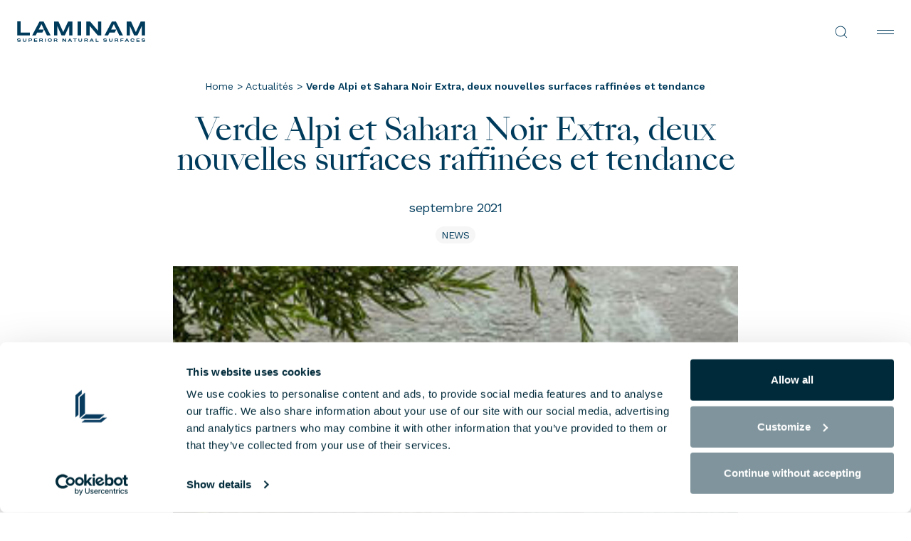

--- FILE ---
content_type: text/html; charset=UTF-8
request_url: https://www.laminam.com/can/fr/news/verde-alpi-et-sahara-noir-extra-deux-nouvelles-surfaces-raffinees-et-tendance/
body_size: 34670
content:
<!DOCTYPE html>
<html lang="fr-CA">

<head>
	<meta name="viewport" content="width=device-width, initial-scale=1.0">
	<meta charset="UTF-8">
	<meta http-equiv="Content-Type" content="text/html; charset=utf-8" />
	<meta http-equiv="X-UA-Compatible" content="IE=edge,chrome=1">


	<meta name='robots' content='index, follow, max-image-preview:large, max-snippet:-1, max-video-preview:-1' />
	<style>img:is([sizes="auto" i], [sizes^="auto," i]) { contain-intrinsic-size: 3000px 1500px }</style>
	<link rel="alternate" hreflang="en" href="https://www.laminam.com//can/en/news/verde-alpi-et-sahara-noir-extra-deux-nouvelles-surfaces-raffinees-et-tendance/" />
<link rel="alternate" hreflang="it" href="https://www.laminam.com//can/it/news/verde-alpi-et-sahara-noir-extra-deux-nouvelles-surfaces-raffinees-et-tendance/" />
<link rel="alternate" hreflang="fr" href="https://www.laminam.com//can/fr/news/verde-alpi-et-sahara-noir-extra-deux-nouvelles-surfaces-raffinees-et-tendance/" />
<link rel="alternate" hreflang="de" href="https://www.laminam.com//can/de/news/verde-alpi-et-sahara-noir-extra-deux-nouvelles-surfaces-raffinees-et-tendance/" />
<link rel="alternate" hreflang="es" href="https://www.laminam.com//can/es/news/verde-alpi-et-sahara-noir-extra-deux-nouvelles-surfaces-raffinees-et-tendance/" />
<link rel="alternate" hreflang="en-CA" href="https://www.laminam.com/can/en/news/verde-alpi-et-sahara-noir-extra-deux-nouvelles-surfaces-raffinees-et-tendance/" />
<link rel="alternate" hreflang="fr-CA" href="https://www.laminam.com/can/fr/news/verde-alpi-et-sahara-noir-extra-deux-nouvelles-surfaces-raffinees-et-tendance/" />
<link rel="alternate" hreflang="en-US" href="https://www.laminam.com/usa//can/en/news/verde-alpi-et-sahara-noir-extra-deux-nouvelles-surfaces-raffinees-et-tendance/" />
<link rel="alternate" hreflang="es-US" href="https://www.laminam.com/usa//can/es/news/verde-alpi-et-sahara-noir-extra-deux-nouvelles-surfaces-raffinees-et-tendance/" />
<link rel="alternate" hreflang="fr-FR" href="https://www.laminam.com/fra//can/fr/news/verde-alpi-et-sahara-noir-extra-deux-nouvelles-surfaces-raffinees-et-tendance/" />
<link rel="alternate" hreflang="x-default" href="https://www.laminam.com/can/fr/" />

<!-- Google Tag Manager for WordPress by gtm4wp.com -->
<script data-cfasync="false" data-pagespeed-no-defer>
	var gtm4wp_datalayer_name = "dataLayer";
	var dataLayer = dataLayer || [];
</script>
<!-- End Google Tag Manager for WordPress by gtm4wp.com -->
	<!-- This site is optimized with the Yoast SEO plugin v26.6 - https://yoast.com/wordpress/plugins/seo/ -->
	<title>Verde Alpi et Sahara Noir Extra, deux nouvelles surfaces raffinées et tendance | Laminam Canada Actualités</title>
	<meta name="description" content="Cliquez et découvrez nos nouvelles surfaces céramiques Verde Alpi et Sahara Noir Extra. En savoir plus et s&#039;inspirer." />
	
	<meta property="og:locale" content="fr_CA" />
	<meta property="og:type" content="article" />
	<meta property="og:title" content="Verde Alpi et Sahara Noir Extra, deux nouvelles surfaces raffinées et tendance | Laminam Canada Actualités" />
	<meta property="og:description" content="Cliquez et découvrez nos nouvelles surfaces céramiques Verde Alpi et Sahara Noir Extra. En savoir plus et s&#039;inspirer." />
	<meta property="og:url" content="https://www.laminam.com/can/fr/news/verde-alpi-et-sahara-noir-extra-deux-nouvelles-surfaces-raffinees-et-tendance/" />
	<meta property="og:site_name" content="Canada" />
	<meta property="article:published_time" content="2021-09-04T15:26:43+00:00" />
	<meta property="article:modified_time" content="2024-05-15T09:37:12+00:00" />
	<meta property="og:image" content="https://www.laminam.com/can/wp-content/uploads/sites/11/2023/09/template-Magazine-4-1.jpg" />
	<meta property="og:image:width" content="300" />
	<meta property="og:image:height" content="300" />
	<meta property="og:image:type" content="image/jpeg" />
	<meta name="author" content="osps-root" />
	<meta name="twitter:card" content="summary_large_image" />
	<meta name="twitter:label1" content="Écrit par" />
	<meta name="twitter:data1" content="osps-root" />
	<script type="application/ld+json" class="yoast-schema-graph">{"@context":"https://schema.org","@graph":[{"@type":"WebPage","@id":"https://www.laminam.com/can/fr/news/verde-alpi-et-sahara-noir-extra-deux-nouvelles-surfaces-raffinees-et-tendance/","url":"https://www.laminam.com/can/fr/news/verde-alpi-et-sahara-noir-extra-deux-nouvelles-surfaces-raffinees-et-tendance/","name":"Verde Alpi et Sahara Noir Extra, deux nouvelles surfaces raffinées et tendance | Laminam Canada Actualités","isPartOf":{"@id":"https://www.laminam.com/can/fr/#website"},"primaryImageOfPage":{"@id":"https://www.laminam.com/can/fr/news/verde-alpi-et-sahara-noir-extra-deux-nouvelles-surfaces-raffinees-et-tendance/#primaryimage"},"image":{"@id":"https://www.laminam.com/can/fr/news/verde-alpi-et-sahara-noir-extra-deux-nouvelles-surfaces-raffinees-et-tendance/#primaryimage"},"thumbnailUrl":"https://www.laminam.com/can/wp-content/uploads/sites/11/2023/09/template-Magazine-4-1.jpg","datePublished":"2021-09-04T15:26:43+00:00","dateModified":"2024-05-15T09:37:12+00:00","author":{"@id":"https://www.laminam.com/can/fr/#/schema/person/1495eeb5ae44bd558a3db45a75ea750f"},"description":"Cliquez et découvrez nos nouvelles surfaces céramiques Verde Alpi et Sahara Noir Extra. En savoir plus et s'inspirer.","breadcrumb":{"@id":"https://www.laminam.com/can/fr/news/verde-alpi-et-sahara-noir-extra-deux-nouvelles-surfaces-raffinees-et-tendance/#breadcrumb"},"inLanguage":"fr-CA","potentialAction":[{"@type":"ReadAction","target":["https://www.laminam.com/can/fr/news/verde-alpi-et-sahara-noir-extra-deux-nouvelles-surfaces-raffinees-et-tendance/"]}]},{"@type":"ImageObject","inLanguage":"fr-CA","@id":"https://www.laminam.com/can/fr/news/verde-alpi-et-sahara-noir-extra-deux-nouvelles-surfaces-raffinees-et-tendance/#primaryimage","url":"https://www.laminam.com/can/wp-content/uploads/sites/11/2023/09/template-Magazine-4-1.jpg","contentUrl":"https://www.laminam.com/can/wp-content/uploads/sites/11/2023/09/template-Magazine-4-1.jpg","width":300,"height":300},{"@type":"BreadcrumbList","@id":"https://www.laminam.com/can/fr/news/verde-alpi-et-sahara-noir-extra-deux-nouvelles-surfaces-raffinees-et-tendance/#breadcrumb","itemListElement":[{"@type":"ListItem","position":1,"name":"Home","item":"https://www.laminam.com/can/fr/"},{"@type":"ListItem","position":2,"name":"Actualités","item":"https://www.laminam.com/can/fr/actualites/"},{"@type":"ListItem","position":3,"name":"Verde Alpi et Sahara Noir Extra, deux nouvelles surfaces raffinées et tendance"}]},{"@type":"WebSite","@id":"https://www.laminam.com/can/fr/#website","url":"https://www.laminam.com/can/fr/","name":"Canada","description":"Superior Natural Surfaces","potentialAction":[{"@type":"SearchAction","target":{"@type":"EntryPoint","urlTemplate":"https://www.laminam.com/can/fr/?s={search_term_string}"},"query-input":{"@type":"PropertyValueSpecification","valueRequired":true,"valueName":"search_term_string"}}],"inLanguage":"fr-CA"},{"@type":"Person","@id":"https://www.laminam.com/can/fr/#/schema/person/1495eeb5ae44bd558a3db45a75ea750f","name":"osps-root"}]}</script>
	<!-- / Yoast SEO plugin. -->


<link rel='dns-prefetch' href='//cdnjs.cloudflare.com' />
<link rel='dns-prefetch' href='//maps.googleapis.com' />
<style id='safe-svg-svg-icon-style-inline-css'>
.safe-svg-cover{text-align:center}.safe-svg-cover .safe-svg-inside{display:inline-block;max-width:100%}.safe-svg-cover svg{fill:currentColor;height:100%;max-height:100%;max-width:100%;width:100%}

</style>
<link rel='stylesheet' id='uacf7-repeater-style-css' href='https://www.laminam.com/can/wp-content/plugins/ultimate-repeater//css/repeater-style.css?ver=6.8.3' media='all' />
<link rel='stylesheet' id='fonts-css' href='https://www.laminam.com/wp-content/themes/laminam-theme/client/dist/assets/font/font.css?ver=1.0.126' media='all' />
<link rel='stylesheet' id='main-css' href='https://www.laminam.com/wp-content/themes/laminam-theme/client/dist/css/main.css?ver=1.0.126' media='all' />
<link rel='stylesheet' id='theme-style-css' href='https://www.laminam.com/can/wp-content/themes/laminam-theme/style.css?ver=1.0.126' media='all' />
<link rel='stylesheet' id='uacf7-frontend-style-css' href='https://www.laminam.com/can/wp-content/plugins/ultimate-addons-for-contact-form-7/assets/css/uacf7-frontend.css?ver=6.8.3' media='all' />
<link rel='stylesheet' id='uacf7-form-style-css' href='https://www.laminam.com/can/wp-content/plugins/ultimate-addons-for-contact-form-7/assets/css/form-style.css?ver=6.8.3' media='all' />
<script id="wpml-cookie-js-extra">
var wpml_cookies = {"wp-wpml_current_language":{"value":"fr","expires":1,"path":"\/"}};
var wpml_cookies = {"wp-wpml_current_language":{"value":"fr","expires":1,"path":"\/"}};
</script>
<script src="https://www.laminam.com/can/wp-content/plugins/sitepress-multilingual-cms/res/js/cookies/language-cookie.js?ver=486900" data-cookieconsent="ignore" id="wpml-cookie-js" defer data-wp-strategy="defer"></script>
<script src="https://cdnjs.cloudflare.com/polyfill/v3/polyfill.min.js?features=es6&amp;ver=6.8.3" data-cookieconsent="ignore" id="screen-api-js"></script>
<script src="https://www.laminam.com/wp-content/themes/laminam-theme/client/dist/js/305.js?ver=1.0.126" data-cookieconsent="ignore" id="305-js"></script>
<script id="main-js-before">
var ajaxurl = "https://www.laminam.com/can/wp-admin/admin-ajax.php";
    var docsDir = "https://www.laminam.com/wp-content/themes/laminam-theme/client/dist/";
		var post_id = 12130;
    window.hp_modal_active = false;
    window.modal_json_suffix = "11_fr";

    window.STATIC = false;

    window.environment = {
      flags :{
        test: false,
        production: true,
      },
      api: "",
      assets: docsDir,
      labels: {
      },
      template: {
      }
    }
</script>
<script src="https://www.laminam.com/wp-content/themes/laminam-theme/client/dist/js/main.js?ver=1.0.126" data-cookieconsent="ignore" id="main-js"></script>
<meta name="generator" content="WPML ver:4.8.6 stt:1,4;" />

<!-- Google Tag Manager for WordPress by gtm4wp.com -->
<!-- GTM Container placement set to automatic -->
<script data-cfasync="false" data-pagespeed-no-defer>
	var dataLayer_content = {"pagePostType":"post","pagePostType2":"single-post","pageCategory":["news-fr"],"pagePostAuthor":"osps-root"};
	dataLayer.push( dataLayer_content );
</script>
<script data-cfasync="false" data-pagespeed-no-defer>
(function(w,d,s,l,i){w[l]=w[l]||[];w[l].push({'gtm.start':
new Date().getTime(),event:'gtm.js'});var f=d.getElementsByTagName(s)[0],
j=d.createElement(s),dl=l!='dataLayer'?'&l='+l:'';j.async=true;j.src=
'//www.googletagmanager.com/gtm.js?id='+i+dl;f.parentNode.insertBefore(j,f);
})(window,document,'script','dataLayer','GTM-PGQZ5T58');
</script>
<!-- End Google Tag Manager for WordPress by gtm4wp.com -->        <script>
		const contact_company			= 	[11231, 11229, 11230, 9756, 12902];
		const contact_private			= 	[11234, 11232, 11233, 9746, 12903];
		const product_info				= 	[11228, 3794, 11227, 3795, 3794, 12900, 12901];
		const authenticity_code			= 	[11211, 11210, 11212, 7250, 7250, 12897];
		const authenticity_no_code		= 	[11214, 11213, 11216, 7667, 7667, 12898];
		const careers					= 	[11223, 3815, 11221, 3816, 3815, 12899];
		const warranty_private			= 	[11241, 11240, 11242, 7094, 12905];
		const warranty_corporate		= 	[11237, 11235, 11236, 7111, 12904];

		document.addEventListener( 'wpcf7submit', function( event ) {

			if(contact_company.includes(event.detail.contactFormId)){
				window.dataLayer.push({
					"event" : "generate_lead_corporate",
					"form_id" : event.detail.contactFormId,
					"form_name" : "contact_corporate"
				})
			}

			if(contact_private.includes(event.detail.contactFormId)){
				window.dataLayer.push({
					"event" : "generate_lead_private",
					"form_id" : event.detail.contactFormId,
					"form_name" : "contact_private"
				})
			}

			if(product_info.includes(event.detail.contactFormId)){
				window.dataLayer.push({
					"event" : "generate_lead_contacts",
					"form_id" : event.detail.contactFormId,
					"form_name" : "product_info"
				})
			}

			if(authenticity_code.includes(event.detail.contactFormId)){
				window.dataLayer.push({
					"event" : "submit_form_authenticity",
					"form_id" : event.detail.contactFormId,
					"form_name" : "authenticity_code"
				})
			}

			if(authenticity_no_code.includes(event.detail.contactFormId)){
				window.dataLayer.push({
					"event" : "submit_form_authenticity",
					"form_id" : event.detail.contactFormId,
					"form_name" : "authenticity_no_code"
				})
			}

			if(careers.includes(event.detail.contactFormId)){
				window.dataLayer.push({
					"event" : "submit_form_careers",
					"form_id" : event.detail.contactFormId,
					"form_name" : "careers"
				})
			}

			if(warranty_private.includes(event.detail.contactFormId)){
				window.dataLayer.push({
					"event" : "submit_form_warranty",
					"form_id" : event.detail.contactFormId,
					"form_name" : "warranty_private"
				})
			}

			if(warranty_corporate.includes(event.detail.contactFormId)){
				window.dataLayer.push({
					"event" : "submit_form_warranty",
					"form_id" : event.detail.contactFormId,
					"form_name" : "warranty_corporate"
				})
			}

		});
        </script>
            <link rel="preconnect" href="https://fonts.googleapis.com">
        <link rel="preconnect" href="https://fonts.gstatic.com" crossorigin>
        <link href="https://fonts.googleapis.com/css2?family=Work+Sans:wght@300;400;500;600&display=swap" rel="stylesheet">
        <style>
            .laminam-breadcrumbs {
                margin-bottom: 20px;
                font-size: 14px;
                font-family: 'Work Sans', -apple-system, BlinkMacSystemFont, 'Segoe UI', Roboto, sans-serif;
                color: #003b5c;
                font-weight: 400;
            }
            .laminam-breadcrumbs a {
                color: #003b5c;
                text-decoration: none;
                transition: color 0.2s ease;
            }
            .laminam-breadcrumbs a:hover {
                color: #003b5c;
                text-decoration: none;
            }
            .laminam-breadcrumbs .breadcrumb_last {
                color: #003b5c;
                font-weight: 400;
            }
        </style>
        

			<script id="Cookiebot" src="https://consent.cookiebot.com/uc.js" data-cbid="2fc0c2e3-72be-4a9d-8326-aaab14f6f4da" async type="text/javascript"></script>
		<script id="CookieDeclaration" src="https://consent.cookiebot.com/2fc0c2e3-72be-4a9d-8326-aaab14f6f4da/cd.js" type="text/javascript" async></script>
	
	<link href="/favicon.ico" rel="icon" type="image/x-icon">
	<link rel="apple-touch-icon" sizes="180x180" href="/apple-touch-icon.png">
	<link rel="icon" type="image/png" sizes="32x32" href="/favicon-32x32.png">
	<link rel="icon" type="image/png" sizes="16x16" href="/favicon-16x16.png">
	<link rel="icon" type="image/png" sizes="192x192" href="/android-chrome-192x192.png">
	<link rel="icon" type="image/png" sizes="512x512" href="/android-chrome-512x512.png">
	<link rel="manifest" href="/site.webmanifest">
	<link rel="canonical" href="https://www.laminam.com/can/fr/news/verde-alpi-et-sahara-noir-extra-deux-nouvelles-surfaces-raffinees-et-tendance/" />
</head>
<body class="wp-singular post-template-default single single-post postid-12130 single-format-standard wp-theme-laminam-theme">



<header class="header" data-nav>
	<div class="header__logo">
		<a href="https://www.laminam.com/can/fr/" title="Canada">
			<svg>
				<use xlink:href="#logo"></use>
			</svg>
		</a>
	</div>
			<div class="header__primary" data-lenis-prevent>
			<nav class="nav" aria-label="Navigation principale
" role="navigation" >
									<ul class="nav__wrapper" data-current>
														<li class="nav__item" data-nav-target="nav-item-0">
																			<button data-nav-btn="nav-item-0" aria-haspopup="true" aria-expanded="false" class="nav__btn btn _roll _line-alt" data-splitting>
											Produits										</button>
																					<div class="subnav" data-nav-area>
												<div class="subnav__back" data-nav-btn="nav-item-0">
													<button>
														<svg class="ico"><use xlink:href="#ic-chevron-left"></use></svg>
													</button><span>Produits</span>
												</div>
												<ul class="subnav__wrapper">
																												<li class="subnav__item _no-btn" data-mobilenav-target="nav-item-0-0">
																<ul class="subnav__child">
																																			<li class="subnav__child-item">
																			<a href="https://www.laminam.com/can/fr/produits/"
																			target="_self">
																				Tous les produits																				<svg><use xlink:href="#ic-arrow-right"></use></svg>
																			</a>
																		</li>
																																			<li class="subnav__child-item">
																			<a href="https://www.laminam.com/can/fr/collections/"
																			target="_self">
																				Collections																				<svg><use xlink:href="#ic-arrow-right"></use></svg>
																			</a>
																		</li>
																																			<li class="subnav__child-item">
																			<a href="https://www.laminam.com/can/fr/formats-et-epaisseurs-pour-application/"
																			target="_self">
																				Formats et épaisseurs																				<svg><use xlink:href="#ic-arrow-right"></use></svg>
																			</a>
																		</li>
																																			<li class="subnav__child-item">
																			<a href="https://www.laminam.com/can/fr/nettoyage-et-entretien/"
																			target="_self">
																				Nettoyage et Entretien																				<svg><use xlink:href="#ic-arrow-right"></use></svg>
																			</a>
																		</li>
																																	</ul>
															</li>
																													<li class="subnav__item" data-mobilenav-target="nav-item-0-1">
																																	<button aria-haspopup="true" aria-expanded="false" class="subnav__btn" data-mobilenav-btn="nav-item-0-1">
																		Effets
																	</button>
																																<div class="subnav__child">
																	<div class="subnav__back" data-mobilenav-btn="nav-item-0-1">
																		<button>
																			<svg class="ico"><use xlink:href="#ic-chevron-left"></use></svg>
																		</button>
																		<span>
																			Effets
																		</span>
																	</div>
																	<div class="subnav__child-wrapper">
																		<ul class="subnav__child-list ">
																																							<li class="subnav__child-item">
																					<a href="https://www.laminam.com/can/fr/effect/bois/">
																						Bois																					</a>
																				</li>
																																							<li class="subnav__child-item">
																					<a href="https://www.laminam.com/can/fr/effect/ciment/">
																						Ciment																					</a>
																				</li>
																																							<li class="subnav__child-item">
																					<a href="https://www.laminam.com/can/fr/effect/marbre/">
																						Marbre																					</a>
																				</li>
																																							<li class="subnav__child-item">
																					<a href="https://www.laminam.com/can/fr/effect/metal/">
																						Métal																					</a>
																				</li>
																																							<li class="subnav__child-item">
																					<a href="https://www.laminam.com/can/fr/effect/pierre/">
																						Pierre																					</a>
																				</li>
																																							<li class="subnav__child-item">
																					<a href="https://www.laminam.com/can/fr/effect/teintes-unies/">
																						Teintes unies																					</a>
																				</li>
																																							<li class="subnav__child-item">
																					<a href="https://www.laminam.com/can/fr/effect/texture-2/">
																						Texture																					</a>
																				</li>
																																						<!--  -->
																		</ul>
																	</div>
																</div>
															</li>
																													<li class="subnav__item" data-mobilenav-target="nav-item-0-2">
																																																			<a href="https://www.laminam.com/can/fr/applications/" aria-haspopup="true" aria-expanded="false" class="subnav__btn" data-mobilenav-btn="nav-item-0-2">
																			Applications																		</a>
																																																	<div class="subnav__child">
																																			<div class="subnav__back" data-mobilenav-btn="nav-item-0-2">
																			<button>
																				<svg class="ico"><use xlink:href="#ic-chevron-left"></use></svg>
																			</button>
																			<span>
																			Applications																			</span>
																		</div>
																																		<div class="subnav__child-wrapper">
																		<ul class="subnav__child-list ">
																																							<li class="subnav__child-item">
																					<a href="https://www.laminam.com/can/fr/applications/revetements-muraux/"
																					target="_self">
																						Revêtements muraux																					</a>
																				</li>
																																							<li class="subnav__child-item">
																					<a href="https://www.laminam.com/can/fr/applications/sol/"
																					target="_self">
																						Sol																					</a>
																				</li>
																																							<li class="subnav__child-item">
																					<a href="https://www.laminam.com/can/fr/applications/revetements-pour-facades-exterieures/"
																					target="_self">
																						Revêtements pour façades extérieures																					</a>
																				</li>
																																							<li class="subnav__child-item">
																					<a href="https://www.laminam.com/can/fr/applications/plan-de-cuisine/"
																					target="_self">
																						Plan de cuisine																					</a>
																				</li>
																																							<li class="subnav__child-item">
																					<a href="https://www.laminam.com/can/fr/applications/complements-dameublement/"
																					target="_self">
																						Compléments d’ameublement																					</a>
																				</li>
																																						<!-- 																				<li class="subnav__child-item">
																					<a href="https://www.laminam.com/can/fr/applications/"><u>
																						Toutes les applications																					</u></a>
																				</li>
																			 -->
																		</ul>
																	</div>
																</div>
															</li>
																													<li class="subnav__item" data-mobilenav-target="nav-item-0-3">
																<a href="https://automobililamborghinisurfaces.com/"
																title="Automobili Lamborghini Surfaces"
																target="_blank"
																role="menuitem" class="subnav__media">
																	<div class="content _mtop-1">
																		<div class="eyelet">Automobili Lamborghini Surfaces <svg><use xlink:href="#ic-arrow-right"></use></svg></div>
																		<div class="media _16-9" data-speed="1.50">
																																							<picture>
																					<source srcset="https://www.laminam.com/can/wp-content/uploads/sites/11/2024/06/Senza-titolo-1-400x225.png" media="(min-width: 1281px)">
																					<source srcset="https://www.laminam.com/can/wp-content/uploads/sites/11/2024/06/Senza-titolo-1-1024x576.png" media="(min-width: 769px)">
																					<source srcset="https://www.laminam.com/can/wp-content/uploads/sites/11/2024/06/Senza-titolo-1-768x432.png" media="(min-width: 420px)">
																					<img class="_media-loaded" loading="lazy" src="https://www.laminam.com/can/wp-content/uploads/sites/11/2024/06/Senza-titolo-1-400x225.png" width="400" height="225" alt="Automobili Lamborghini Surfaces">
																				</picture>
																																					</div>
																		<div class="text">
																																						</div>
																	</div>
																</a>
															</li>
																										</ul>
											</div>
																		</li>
															<li class="nav__item" data-nav-target="nav-item-1">
																			<button data-nav-btn="nav-item-1" aria-haspopup="true" aria-expanded="false" class="nav__btn btn _roll _line-alt" data-splitting>
											Pourquoi Laminam ?										</button>
																					<div class="subnav" data-nav-area>
												<div class="subnav__back" data-nav-btn="nav-item-1">
													<button>
														<svg class="ico"><use xlink:href="#ic-chevron-left"></use></svg>
													</button><span>Pourquoi Laminam ?</span>
												</div>
												<ul class="subnav__wrapper">
																												<li class="subnav__item" data-mobilenav-target="nav-item-1-0">
																<a href="https://www.laminam.com/can/fr/garantie/"
																title="Garantie sur le plans de travail de cuisine"
																target="_self"
																role="menuitem" class="subnav__media">
																	<div class="content _mtop-1">
																		<div class="eyelet">Garantie sur le plans de travail de cuisine <svg><use xlink:href="#ic-arrow-right"></use></svg></div>
																		<div class="media _16-9" data-speed="1.50">
																																							<picture>
																					<source srcset="https://www.laminam.com/can/wp-content/uploads/sites/11/2024/04/03_laminam_kitchen_mod05_color-400x225.jpg" media="(min-width: 1281px)">
																					<source srcset="https://www.laminam.com/can/wp-content/uploads/sites/11/2024/04/03_laminam_kitchen_mod05_color-1024x576.jpg" media="(min-width: 769px)">
																					<source srcset="https://www.laminam.com/can/wp-content/uploads/sites/11/2024/04/03_laminam_kitchen_mod05_color-768x432.jpg" media="(min-width: 420px)">
																					<img class="_media-loaded" loading="lazy" src="https://www.laminam.com/can/wp-content/uploads/sites/11/2024/04/03_laminam_kitchen_mod05_color-400x225.jpg" width="400" height="225" alt="Garantie sur le plans de travail de cuisine">
																				</picture>
																																					</div>
																		<div class="text">
																																						</div>
																	</div>
																</a>
															</li>
																													<li class="subnav__item" data-mobilenav-target="nav-item-1-1">
																																																			<button aria-haspopup="true" aria-expanded="false" class="subnav__btn" data-mobilenav-btn="nav-item-1-1">
																			Services																		</button>
																																																	<div class="subnav__child">
																																			<div class="subnav__back" data-mobilenav-btn="nav-item-1-1">
																			<button>
																				<svg class="ico"><use xlink:href="#ic-chevron-left"></use></svg>
																			</button>
																			<span>
																			Services																			</span>
																		</div>
																																		<div class="subnav__child-wrapper">
																		<ul class="subnav__child-list ">
																																							<li class="subnav__child-item">
																					<a href="https://www.laminam.com/can/fr/services-pour-architectes-et-designers/"
																					target="_self">
																						Services pour Architectes et Designers																					</a>
																				</li>
																																							<li class="subnav__child-item">
																					<a href="https://www.laminam.com/can/fr/service-dassistance-aux-marbriers/"
																					target="_self">
																						Service d’assistance aux marbriers																					</a>
																				</li>
																																							<li class="subnav__child-item">
																					<a href="https://www.laminam.com/can/fr/services-pour-les-magasins-et-lindustrie-de-lameublement/"
																					target="_self">
																						Services pour les magasins et l’industrie de l’ameublement																					</a>
																				</li>
																																							<li class="subnav__child-item">
																					<a href="https://www.laminam.com/can/fr/services-pour-les-installateurs/"
																					target="_self">
																						Services pour les installateurs																					</a>
																				</li>
																																						<!--  -->
																		</ul>
																	</div>
																</div>
															</li>
																													<li class="subnav__item" data-mobilenav-target="nav-item-1-2">
																																																			<button aria-haspopup="true" aria-expanded="false" class="subnav__btn" data-mobilenav-btn="nav-item-1-2">
																			Les avantages																		</button>
																																																	<div class="subnav__child">
																																			<div class="subnav__back" data-mobilenav-btn="nav-item-1-2">
																			<button>
																				<svg class="ico"><use xlink:href="#ic-chevron-left"></use></svg>
																			</button>
																			<span>
																			Les avantages																			</span>
																		</div>
																																		<div class="subnav__child-wrapper">
																		<ul class="subnav__child-list ">
																																							<li class="subnav__child-item">
																					<a href="https://www.laminam.com/can/fr/pourquoi-choisir-laminam/"
																					target="_self">
																						Pourquoi choisir Laminam 																					</a>
																				</li>
																																							<li class="subnav__child-item">
																					<a href="https://www.laminam.com/can/fr/finitions/"
																					target="_self">
																						Finitions																					</a>
																				</li>
																																							<li class="subnav__child-item">
																					<a href="https://www.laminam.com/can/fr/laminam-effect/"
																					target="_self">
																						Laminam effect																					</a>
																				</li>
																																						<!--  -->
																		</ul>
																	</div>
																</div>
															</li>
																													<li class="subnav__item" data-mobilenav-target="nav-item-1-3">
																																																			<button aria-haspopup="true" aria-expanded="false" class="subnav__btn" data-mobilenav-btn="nav-item-1-3">
																			Téléchargements techniques																		</button>
																																																	<div class="subnav__child">
																																			<div class="subnav__back" data-mobilenav-btn="nav-item-1-3">
																			<button>
																				<svg class="ico"><use xlink:href="#ic-chevron-left"></use></svg>
																			</button>
																			<span>
																			Téléchargements techniques																			</span>
																		</div>
																																		<div class="subnav__child-wrapper">
																		<ul class="subnav__child-list ">
																																							<li class="subnav__child-item">
																					<a href="https://www.laminam.com/can/fr/documentation-technique/"
																					target="_self">
																						Documentation																					</a>
																				</li>
																																							<li class="subnav__child-item">
																					<a href="https://www.laminam.com/can/fr/bim/"
																					target="_self">
																						BIM																					</a>
																				</li>
																																						<!--  -->
																		</ul>
																	</div>
																</div>
															</li>
																										</ul>
											</div>
																		</li>
															<li class="nav__item" >
																			<a href="https://www.laminam.com/can/fr/two-by-laminam/"
										title="twO by Laminam"
										target="_self"
										role="menuitem" class="btn _roll _line-alt" data-splitting >
											twO by Laminam										</a>
																		</li>
															<li class="nav__item" >
																			<a href="https://www.laminam.com/can/fr/projets/"
										title="Projets"
										target="_self"
										role="menuitem" class="btn _roll _line-alt" data-splitting >
											Projets										</a>
																		</li>
															<li class="nav__item" data-nav-target="nav-item-4">
																			<button data-nav-btn="nav-item-4" aria-haspopup="true" aria-expanded="false" class="nav__btn btn _roll _line-alt" data-splitting>
											Où acheter										</button>
																					<div class="subnav" data-nav-area>
												<div class="subnav__back" data-nav-btn="nav-item-4">
													<button>
														<svg class="ico"><use xlink:href="#ic-chevron-left"></use></svg>
													</button><span>Où acheter</span>
												</div>
												<ul class="subnav__wrapper">
																												<li class="subnav__item _no-btn" data-mobilenav-target="nav-item-4-0">
																<ul class="subnav__child">
																																			<li class="subnav__child-item">
																			<a href="https://www.laminam.com/can/fr/qui-sommes-nous/"
																			target="_self">
																				Qui sommes-nous																				<svg><use xlink:href="#ic-arrow-right"></use></svg>
																			</a>
																		</li>
																																			<li class="subnav__child-item">
																			<a href="https://www.laminam.com/can/fr/lieux-et-showrooms/"
																			target="_self">
																				Lieux et showrooms																				<svg><use xlink:href="#ic-arrow-right"></use></svg>
																			</a>
																		</li>
																																			<li class="subnav__child-item">
																			<a href="https://www.laminam.com/can/fr/certifications/"
																			target="_self">
																				Certifications																				<svg><use xlink:href="#ic-arrow-right"></use></svg>
																			</a>
																		</li>
																																	</ul>
															</li>
																													<li class="subnav__item _no-btn" data-mobilenav-target="nav-item-4-1">
																<ul class="subnav__child">
																																			<li class="subnav__child-item">
																			<a href="https://www.laminam.com/can/fr/nous-contacter/"
																			target="_self">
																				Contactez-nous																				<svg><use xlink:href="#ic-arrow-right"></use></svg>
																			</a>
																		</li>
																																			<li class="subnav__child-item">
																			<a href="https://www.laminam.com/can/fr/travail-avec-nous/"
																			target="_self">
																				Travail avec nous																				<svg><use xlink:href="#ic-arrow-right"></use></svg>
																			</a>
																		</li>
																																	</ul>
															</li>
																													<li class="subnav__item _no-btn" data-mobilenav-target="nav-item-4-2">
																<ul class="subnav__child">
																																			<li class="subnav__child-item">
																			<a href="https://www.laminam.com/can/fr/actualites/"
																			target="_self">
																				Actualités 																				<svg><use xlink:href="#ic-arrow-right"></use></svg>
																			</a>
																		</li>
																																			<li class="subnav__child-item">
																			<a href="https://www.laminam.com/can/fr/faq/"
																			target="_self">
																				FAQ																				<svg><use xlink:href="#ic-arrow-right"></use></svg>
																			</a>
																		</li>
																																	</ul>
															</li>
																										</ul>
											</div>
																		</li>
															<li class="nav__item" data-nav-target="nav-item-5">
																			<button data-nav-btn="nav-item-5" aria-haspopup="true" aria-expanded="false" class="nav__btn btn _roll _line-alt" data-splitting>
											Entreprise										</button>
																					<div class="subnav" data-nav-area>
												<div class="subnav__back" data-nav-btn="nav-item-5">
													<button>
														<svg class="ico"><use xlink:href="#ic-chevron-left"></use></svg>
													</button><span>Entreprise</span>
												</div>
												<ul class="subnav__wrapper">
																												<li class="subnav__item _no-btn" data-mobilenav-target="nav-item-5-0">
																<ul class="subnav__child">
																																			<li class="subnav__child-item">
																			<a href="https://www.laminam.com/can/fr/qui-sommes-nous/"
																			target="_self">
																				Qui sommes-nous																				<svg><use xlink:href="#ic-arrow-right"></use></svg>
																			</a>
																		</li>
																																			<li class="subnav__child-item">
																			<a href="https://www.laminam.com/can/fr/lieux-et-showrooms/"
																			target="_self">
																				Lieux et showrooms																				<svg><use xlink:href="#ic-arrow-right"></use></svg>
																			</a>
																		</li>
																																			<li class="subnav__child-item">
																			<a href="https://www.laminam.com/can/fr/certifications/"
																			target="_self">
																				Certifications																				<svg><use xlink:href="#ic-arrow-right"></use></svg>
																			</a>
																		</li>
																																	</ul>
															</li>
																													<li class="subnav__item _no-btn" data-mobilenav-target="nav-item-5-1">
																<ul class="subnav__child">
																																			<li class="subnav__child-item">
																			<a href="https://www.laminam.com/can/fr/nous-contacter/"
																			target="_self">
																				Contactez-nous																				<svg><use xlink:href="#ic-arrow-right"></use></svg>
																			</a>
																		</li>
																																			<li class="subnav__child-item">
																			<a href="https://www.laminam.com/can/fr/travail-avec-nous/"
																			target="_self">
																				Travail avec nous																				<svg><use xlink:href="#ic-arrow-right"></use></svg>
																			</a>
																		</li>
																																	</ul>
															</li>
																													<li class="subnav__item _no-btn" data-mobilenav-target="nav-item-5-2">
																<ul class="subnav__child">
																																			<li class="subnav__child-item">
																			<a href="https://www.laminam.com/can/fr/actualites/"
																			target="_self">
																				Actualités 																				<svg><use xlink:href="#ic-arrow-right"></use></svg>
																			</a>
																		</li>
																																			<li class="subnav__child-item">
																			<a href="https://www.laminam.com/can/fr/faq/"
																			target="_self">
																				FAQ																				<svg><use xlink:href="#ic-arrow-right"></use></svg>
																			</a>
																		</li>
																																	</ul>
															</li>
																										</ul>
											</div>
																		</li>
															<li class="nav__item" >
																			<a href="https://www.laminam.com/can/fr/developpement-durable/"
										title="Developpement Durable"
										target="_self"
										role="menuitem" class="btn _roll _line-alt" data-splitting >
											Developpement Durable										</a>
																		</li>
													<!-- <div class="nav__current" data-current-item></div> -->
					</ul>
							</nav>

			<div class="header__lang-mobile" data-panel-btn="language">
				<span>Choisir la langue
: Canada / fr</span>
				<svg><use xlink:href="#ic-chevron-down"></use></svg>
			</div>
		</div>
		<div class="header__secondary">
			<div class="header__service">
									<div class="search" data-nav-target="nav-search">
						<button class="search__btn" data-nav-btn="nav-search">
							<svg><use xlink:href="#ic-lens"></use></svg>						</button>
						<div class="search__panel" data-nav-area>
							<div class="search__panel-inputs">
								<form action="https://www.laminam.com/can/fr/" method="get">
									<input type="text" placeholder="Rechercher sur le site
" name="s" value="">
									<button type="submit" class="btn"><svg><use xlink:href="#ic-lens"></use></svg></button>
								</form>
							</div>
						</div>
					</div>
								<button class="header__lang" data-panel-btn="language">

					Canada / fr
					<svg><use xlink:href="#ic-chevron-down"></use></svg>
				</button>
				<button class="header__toggler" data-nav-toggle type="button" aria-controls="navbarSupportedContent" aria-expanded="false" aria-label="Toggle navigation">
					<span></span>
					<span></span>
				</button>
			</div>
		</div>
	</header>

	<main class="main" data-frame="container" data-frame-namespace="laminam"  data-header-overlap>
		<div class="main__wrapper">

			 
<div class="section news-detail" data-module="newsDetail">
    <div class="container">
        <div class="row">
            <div class="col-lg-6 col-md-8 col-sm-10 offset-lg-3 offset-md-2 offset-sm-1">
                <article class="news-detail__wrapper">
 
                    <!-- Header -->
                    <section class="news-detail__header">
                        <div class="content _center">
                            <h1 class="_display-4" data-splitting data-animate-text>
                                Verde Alpi et Sahara Noir Extra, deux nouvelles surfaces raffinées et tendance                            </h1>
                            <div class="text _label-1">septembre 2021</div>
                            <div class="tag">News</div>
                        </div>
                    </section>
                    <!-- /Header -->
 
                
<!-- Media -->
<figure class="news-detail__media" data-zoom-button>
    <div class="motion _fade">
        <div class="media _16-9" data-speed="1.50">

						<picture>
				<source srcset="https://www.laminam.com/can/wp-content/uploads/sites/11/2023/09/template-Magazine-4.jpg" media="(min-width: 768px)">
				<img data-gallery="https://www.laminam.com/can/wp-content/uploads/sites/11/2023/09/template-Magazine-4.jpg" data-gallery-caption="" data-src="https://www.laminam.com/can/wp-content/uploads/sites/11/2023/09/template-Magazine-4.jpg" alt="" width="300" height="300">
			</picture>
        </div>
    </div>
    <figcaption class="motion _fade">
        <div class="content _center">
            <div class="text _label-5"></div>
        </div>
    </figcaption>
</figure>
<!-- Media -->
<article class="news-detail__content motion _fade">
    <div class="content">
        <h2 class="_display-5">Les finitions 2021 de Laminam subliment les qualités esthétiques des marbres les plus prestigieux en réinterprétant leur aspect tout en améliorant leurs performances.</h2>
        <div class="text">
            <p><div class="swiper-container swiper-container-gallery swiper-container-initialized swiper-container-horizontal">
<p>Avec «<strong> Verde Alpi</strong> » et « <strong>Sahara Noir Extra</strong> » de la collection « I Naturali », Laminam répond de manière raffinée aux tendances actuelles de l’architecture, du design d’intérieur et de la mode, où les motifs du marbre sont devenus un incontournable des collections annuelles. En revisitant l’aspect de ces deux pierres naturelles dans un esprit contemporain, l’entreprise sublime leurs structures, leurs textures et leurs couleurs, améliorant ainsi leurs performances tout en élargissant leurs possibilités d’utilisation.</p>
<p>Soucieuse de répondre et de dicter les tendances du marché, Laminam propose ses surfaces 2021 directement dans les versions « Bocciardato » (bouchardé) et « Lucidato » (poli). Déclinées en différents formats et épaisseurs, elles peuvent être employées aussi bien comme supports et plans de travail pour les cuisines, les salles de bains et les tables que comme revêtements de murs et de sols intérieurs et extérieurs.</p>
<p>« <strong>Verde Alpi </strong>» réinterprète le caractère précieux de l’un des marbres les plus raffinés de la tradition architecturale italienne. Grâce à une préparation colorée à l’aide de pigments naturels, fruit d’une recherche technologique continue, les tonalités de la pierre d’origine sont sublimées, étoffant ainsi la gamme de nuances de vert, une couleur qui fascine toujours plus les architectes et les clients.</p>
<p>Dans sa version au format 1 200 x 3 000 mm, avec les épaisseurs Laminam 5 et Laminam 5+, la surface « Verde Alpi » est proposée dans 6 motifs différents qui, lorsqu’ils sont associés, offrent un fort impact esthétique grâce à leur continuité graphique. La version « Book Match », au format 1 620 x 3 240 mm avec une épaisseur Laminam 12 +, est elle aussi particulièrement fascinante : en effet, elle propose deux solutions graphiques différentes, l’une plus foncée et l’autre plus lumineuse, en fonction du côté choisi au moment de la pose.</p>
<div class="video-responsive"></div>
</div>
</p>
        </div>
    </div>
</article>
<!-- Media -->
<figure class="news-detail__media" data-zoom-button>
    <div class="motion _fade">
        <div class="media _16-9" data-speed="1.50">

						<picture>
				<source srcset="https://www.laminam.com/can/wp-content/uploads/sites/11/2023/09/Template-images3-3-1024x576.jpg" media="(min-width: 768px)">
				<img data-gallery="https://www.laminam.com/can/wp-content/uploads/sites/11/2023/09/Template-images3-3.jpg" data-gallery-caption="" data-src="https://www.laminam.com/can/wp-content/uploads/sites/11/2023/09/Template-images3-3-768x432.jpg" alt="" width="640" height="360">
			</picture>
        </div>
    </div>
    <figcaption class="motion _fade">
        <div class="content _center">
            <div class="text _label-5"></div>
        </div>
    </figcaption>
</figure>
<!-- Media -->
<article class="news-detail__content motion _fade">
    <div class="content">
        <h2 class="_display-5"></h2>
        <div class="text">
            <p><p>Inspirée du marbre tunisien très suggestif, « <strong>Sahara Noir Extra</strong> » dépasse de par son raffinement esthétique l’une des pierres les plus fascinantes que l’on puisse trouver dans la nature. La nouvelle finition met l’accent sur ses caractéristiques picturales et chromatiques en reproduisant le noir intense et typique de la base et en distribuant, de manière longitudinale et orthogonale, les veines lumineuses qui traversent toute sa surface.</p>
<p>« Sahara Noir Extra » est proposée avec trois motifs différents dans le format 1 200 x 3 000 mm, avec les épaisseurs Laminam 5 et Laminam 5+. Dans le format 1 620 x 3 240 mm avec une épaisseur Laminam 12+, une élégante version « Book Match » est proposée. Grâce à la réinterprétation stylistique de Laminam, la nouvelle finition est particulièrement adaptée aux projets de design d’intérieur de petites dimensions mais aux grandes ambitions créatives, comme les tables et les tables basses, dont les surfaces doivent être travaillées et façonnées.</p>
</p>
        </div>
    </div>
</article>
<!-- Media -->
<figure class="news-detail__media" data-zoom-button>
    <div class="motion _fade">
        <div class="media _16-9" data-speed="1.50">

						<picture>
				<source srcset="https://www.laminam.com/can/wp-content/uploads/sites/11/2023/09/Template-images2-4-1024x576.jpg" media="(min-width: 768px)">
				<img data-gallery="https://www.laminam.com/can/wp-content/uploads/sites/11/2023/09/Template-images2-4.jpg" data-gallery-caption="" data-src="https://www.laminam.com/can/wp-content/uploads/sites/11/2023/09/Template-images2-4-768x432.jpg" alt="" width="640" height="360">
			</picture>
        </div>
    </div>
    <figcaption class="motion _fade">
        <div class="content _center">
            <div class="text _label-5"></div>
        </div>
    </figcaption>
</figure>
<!-- Media -->
<article class="news-detail__content motion _fade">
    <div class="content">
        <h2 class="_display-5"></h2>
        <div class="text">
            <p><p>Évolution et identité durable sont les caractéristiques distinctives de Laminam. Ses finitions sont le résultat d’une recherche technologique continue, d’une grande créativité et d’un respect de l’environnement sans égal. L’objectif est de toujours offrir aux architectes, aux décorateurs d’intérieur et aux consommateurs de nouvelles solutions de design innovantes pour apporter cohérence, forme et élégance au monde de demain.</p>
</p>
        </div>
    </div>
</article> 
                </article>
            </div>
        </div>
    </div>
</div>
 
<div class="section read-more" data-module="readMore">
	<div class="container">
		<div class="section__title">
			<div class="row">
				<div class="col-sm-8">
					<div class="content">
						<h5 class="_display-3 _upper" data-splitting data-animate-text>Lire aussi</h5>
					</div>
				</div>
				<div class="col-sm-4">
					<div class="cta">
						<div class="cta__wrap" data-magnet-btn>
							<div class="cta__item">
								<a href="https://www.laminam.com/can/fr/actualites/" class="btn _cta-3">
									<span class="btn__text _upper">Lire toutes les actualités
</span>
									<span class="btn__hover"></span>
									<span class="btn__outline"></span>
									<div class="ico">
										<svg><use xlink:href="#ic-arrow-right"></use></svg>
									</div>
								</a>
							</div>
						</div>
					</div>
				</div>
			</div>
		</div>
		<div class="section__wrapper motion _fade">
			<div class="row">

            
                <div class="col-md-4">
                    <a href="https://www.laminam.com/can/fr/news/project-engineering-de-laminam/" title="Lorem ipsum" class="card _h-sm" >
                        <div class="card__wrapper">
                            <div class="card__media">
                                <div class="media _1-1">
                                    <img data-src="https://www.laminam.com/can/wp-content/uploads/sites/11/2023/07/Laminam-Surfaces-Project-Engineering-News-thumb.jpg" alt="Project Engineering de Laminam" width="300" height="300" >
                                </div>
                            </div>
                            <div class="card__main">
                                <div class="content">
                                    <svg><use xlink:href="#ic-arrow-launch"></use></svg>
                                    <h5 class="_display-8">Project Engineering de Laminam</h5>
                                    <div class="text">
                                        <div class="tag _filled">Corporate</div>
                                        <span class="_label-5">juillet 2022</span>
                                    </div>
                                </div>
                            </div>
                        </div>
                    </a>
                </div>

            
                <div class="col-md-4">
                    <a href="https://www.laminam.com/can/fr/news/laminam-presente-son-rapport-de-developpement-durable-2020/" title="Lorem ipsum" class="card _h-sm" >
                        <div class="card__wrapper">
                            <div class="card__media">
                                <div class="media _1-1">
                                    <img data-src="https://www.laminam.com/can/wp-content/uploads/sites/11/2023/09/Bilancio-di-sostenibilita-2020-Laminam_v4.jpg" alt="Laminam présente son rapport de développement durable 2020" width="300" height="300" >
                                </div>
                            </div>
                            <div class="card__main">
                                <div class="content">
                                    <svg><use xlink:href="#ic-arrow-launch"></use></svg>
                                    <h5 class="_display-8">Laminam présente son rapport de développement durable 2020</h5>
                                    <div class="text">
                                        <div class="tag _filled">Corporate</div>
                                        <span class="_label-5">juillet 2021</span>
                                    </div>
                                </div>
                            </div>
                        </div>
                    </a>
                </div>

            
                <div class="col-md-4">
                    <a href="https://www.laminam.com/can/fr/news/laminam-a-obtenir-la-certification-nsf-pour-le-contact-avec-les-denrees-alimentaires/" title="Lorem ipsum" class="card _h-sm" >
                        <div class="card__wrapper">
                            <div class="card__media">
                                <div class="media _1-1">
                                    <img data-src="https://www.laminam.com/can/wp-content/uploads/sites/11/2023/09/nsf-certification-thumbnail.jpg" alt="Laminam est la première entreprise à obtenir la certification NSF pour le contact avec les denrées alimentaires" width="300" height="300" >
                                </div>
                            </div>
                            <div class="card__main">
                                <div class="content">
                                    <svg><use xlink:href="#ic-arrow-launch"></use></svg>
                                    <h5 class="_display-8">Laminam est la première entreprise à obtenir la certification NSF pour le contact avec les denrées alimentaires</h5>
                                    <div class="text">
                                        <div class="tag _filled">Corporate</div>
                                        <span class="_label-5">mars 2021</span>
                                    </div>
                                </div>
                            </div>
                        </div>
                    </a>
                </div>

            
			</div>
		</div>
	</div>
</div>
 

		</div>
	</main><!-- #main -->


<footer class="footer" data-module="footer">
	<div class="footer__wrapper">
		<div class="container">
			<div class="row">
				<div class="col-sm-5">
					<div class="footer__main">
						<div class="content _mtop-7 _light">
															<div class="text _body-1">
									<p>Nous produisons des plaques de céramique qui remettent en question les utilisations traditionnelles de ce matériau, en créant des surfaces de grande taille avec une épaisseur minimale, utilisées dans l&rsquo;architecture extérieure, la décoration intérieure et l&rsquo;ameublement.</p>
								</div>
														<div class="cta">
								<a href="https://www.laminam.com/can/fr/" title="Canada">
									<svg>
										<use xlink:href="#logo-light"></use>
									</svg>
								</a>
							</div>
						</div>
					</div>
				</div>
									<div class="col-sm-2 col-6 offset-sm-1">
						<div class="content _mtop-4 _light">
															<p class="eyelet _label-5">
									Societé								</p>
							
															<div class="text _label-2">
									<ul class="list">
																						<li>
													<a href="https://www.laminam.com/can/fr/qui-sommes-nous/"
														title="Qui sommes nous"
														target="_self"
														class="btn _roll _line-alt _light" data-splitting>
														Qui sommes nous													</a>
												</li>
																							<li>
													<a href="https://www.laminam.com/can/fr/developpement-durable/"
														title="Développement Durable"
														target="_self"
														class="btn _roll _line-alt _light" data-splitting>
														Développement Durable													</a>
												</li>
																							<li>
													<a href="https://www.laminam.com/can/fr/nous-contacter/"
														title="Nous Contacter"
														target="_self"
														class="btn _roll _line-alt _light" data-splitting>
														Nous Contacter													</a>
												</li>
																							<li>
													<a href="https://automobililamborghinisurfaces.com/"
														title="Automobili Lamborghini Surfaces"
														target="_self"
														class="btn _roll _line-alt _light" data-splitting>
														Automobili Lamborghini Surfaces													</a>
												</li>
																							<li>
													<a href="https://www.laminam.com/can/fr/travail-avec-nous/"
														title="Travail avec nous"
														target="_self"
														class="btn _roll _line-alt _light" data-splitting>
														Travail avec nous													</a>
												</li>
																				</ul>
								</div>
													</div>
					</div>
										<div class="col-sm-2 col-6 ">
						<div class="content _mtop-4 _light">
															<p class="eyelet _label-5">
									Politiques &amp; Codes								</p>
							
															<div class="text _label-2">
									<ul class="list">
																						<li>
													<a href="https://www.laminam.com/can/fr/privacy-policy/"
														title="Politique de confidentialité"
														target="_self"
														class="btn _roll _line-alt _light" data-splitting>
														Politique de confidentialité													</a>
												</li>
																							<li>
													<a href="https://www.laminam.com/can/fr/cookie-policy/"
														title="Politique de cookies"
														target="_self"
														class="btn _roll _line-alt _light" data-splitting>
														Politique de cookies													</a>
												</li>
																							<li>
													<a href="https://www.laminam.com/can/fr/conditions-generales-de-vente/"
														title="Conditions générales de vente"
														target="_self"
														class="btn _roll _line-alt _light" data-splitting>
														Conditions générales de vente													</a>
												</li>
																							<li>
													<a href="https://www.laminam.com/can/fr/whistleblowing/"
														title="Whistleblowing"
														target="_self"
														class="btn _roll _line-alt _light" data-splitting>
														Whistleblowing													</a>
												</li>
																				</ul>
								</div>
													</div>
					</div>
										<div class="col-sm-2 col-6 ">
						<div class="content _mtop-4 _light">
															<p class="eyelet _label-5">
									Suivre								</p>
							
															<div class="text _label-2">
									<ul class="list">
																						<li>
													<a href="https://www.linkedin.com/company/laminamnorthamerica"
														title="Linkedin"
														target="_self"
														class="btn _roll _line-alt _light" data-splitting>
														Linkedin													</a>
												</li>
																							<li>
													<a href="https://www.instagram.com/laminam_northamerica/"
														title="Instagram"
														target="_blank"
														class="btn _roll _line-alt _light" data-splitting>
														Instagram													</a>
												</li>
																							<li>
													<a href="https://www.facebook.com/northamerica.laminam/"
														title="Facebook"
														target="_self"
														class="btn _roll _line-alt _light" data-splitting>
														Facebook													</a>
												</li>
																							<li>
													<a href="https://www.youtube.com/user/Laminamspa"
														title="YouTube"
														target="_self"
														class="btn _roll _line-alt _light" data-splitting>
														YouTube													</a>
												</li>
																				</ul>
								</div>
													</div>
					</div>
								</div>
			<div class="row nl">
				<div class="col-sm-4 footer__dem">
					<div class="content _light">
						<div class="text _label-2">
															<p>Souhaitez-vous rester informé sur nos produits Laminam et nos dernières actualités ? Inscrivez-vous à notre lettre d&rsquo;information.</p>
													</div>
					</div>
				</div>
				<div class="col-sm-8 footer__dem">
				<div class="content _light">
					<div class="footer__nl">
													<div class="cta">
								<div class="cta__wrap _full" data-magnet-btn="">
									<div class="cta__item">
										<a href="https://www.laminam.com/can/fr/newsletter/" class="btn _light _cta-3"
											target="_self">
											<span class="btn__text _upper">
												INSCRIVEZ-VOUS!											</span>
											<span class="btn__hover"></span>
											<span class="btn__outline"></span>
											<div class="ico">
												<svg>
													<use xlink:href="#ic-arrow-right"></use>
												</svg>
											</div>
										</a>
									</div>
								</div>
							</div>
											</div>
				</div>
			</div>
			</div>



		</div>
	</div>
	<div class="footer__bottom">
		<div class="container">
			<div class="row _ai-end">
				<div class="col-sm-6 footer__copy">
					<div class="content _light">
						<div class="text _label-6">
														
						</div>
					</div>

				</div>

				<div class="col-sm-6 footer__credits">
					<div class="content _light">
						<div class="cta">
							<a href="https://www.websolute.com/" target="_blank" class="btn _roll _light _line"
								data-splitting>
								Credits
							</a>
						</div>
					</div>
				</div>
			</div>
		</div>
	</div>
</footer>
<div id="cursor" class="_visible">
	<div class="cursor-inner">
		<div class="cursor-circle">
			<div class="cursor__link">
				<span class="_cta-3">
					Découvrir
				</span>
			</div>
			<div class="cursor__expand">
				<span class="_cta-3">
					Galerie d'images
				</span>
			</div>
		</div>
	</div>
</div>

<div class="panels">
	<div class="scroll-blocker" data-scroll-blocker></div>

			<section class="panel _contact " data-panel-target="contact" data-lenis-prevent>
	<div class="panel__wrapper">
		<div class="panel__title">
			<div class="content">
				<div class="_display-5">Contactez nous
</div>
			</div>
			<svg data-panel-btn="contact">
				<use xlink:href="#ic-close"></use>
			</svg>
		</div>
		<div class="panel__content">
			
<div class="wpcf7 no-js" id="wpcf7-f12901-o1" lang="en-US" dir="ltr" data-wpcf7-id="12901">
<div class="screen-reader-response"><p role="status" aria-live="polite" aria-atomic="true"></p> <ul></ul></div>
<form action="/can/fr/news/verde-alpi-et-sahara-noir-extra-deux-nouvelles-surfaces-raffinees-et-tendance/#wpcf7-f12901-o1" method="post" class="wpcf7-form init" aria-label="Contact form" novalidate="novalidate" data-status="init">
<fieldset class="hidden-fields-container"><input type="hidden" name="_wpcf7" value="12901" /><input type="hidden" name="_wpcf7_version" value="6.1.4" /><input type="hidden" name="_wpcf7_locale" value="en_US" /><input type="hidden" name="_wpcf7_unit_tag" value="wpcf7-f12901-o1" /><input type="hidden" name="_wpcf7_container_post" value="0" /><input type="hidden" name="_wpcf7_posted_data_hash" value="" /><input type="hidden" name="_uacf7_repeaters" value="" /><input type="hidden" name="_uacf7_options" value="" /><input type="hidden" name="_wpcf7_recaptcha_response" value="" />
</fieldset>
<div class="uacf7-form-wrapper-container uacf7-form-12901  "><input class="wpcf7-form-control wpcf7-hidden" id="utm_source" value="" type="hidden" name="utm_source" />
<input class="wpcf7-form-control wpcf7-hidden" id="utm_campaign" value="" type="hidden" name="utm_campaign" />
<input class="wpcf7-form-control wpcf7-hidden" id="utm_medium" value="" type="hidden" name="utm_medium" />
<input class="wpcf7-form-control wpcf7-hidden" id="utm_term" value="" type="hidden" name="utm_term" />
<input class="wpcf7-form-control wpcf7-hidden" id="utm_content" value="" type="hidden" name="utm_content" />
<div class="form__group">
	<div class="content _mtop-1">
		<div class="form__row _2col">
			<div class="form__control">
				<label for="contact-first-name">Prenom*</label>
				<span class="wpcf7-form-control-wrap" data-name="first-name"><input size="40" maxlength="400" class="wpcf7-form-control wpcf7-text wpcf7-validates-as-required" id="contact-first-name" aria-required="true" aria-invalid="false" placeholder="Votre prenom" value="" type="text" name="first-name" /></span>
			</div>
			<div class="form__control">
				<label for="contact-last-name">Nom*</label>
				<span class="wpcf7-form-control-wrap" data-name="last-name"><input size="40" maxlength="400" class="wpcf7-form-control wpcf7-text wpcf7-validates-as-required" id="contact-last-name" aria-required="true" aria-invalid="false" placeholder="Votre nom" value="" type="text" name="last-name" /></span>
			</div>
		</div>
		<div class="form__row _2col">
			<div class="form__control">
				<label for="contact-company">Societé*</label>
				<span class="wpcf7-form-control-wrap" data-name="company"><input size="40" maxlength="400" class="wpcf7-form-control wpcf7-text wpcf7-validates-as-required" id="contact-company" aria-required="true" aria-invalid="false" placeholder="Societé" value="" type="text" name="company" /></span>
			</div>
			<div class="form__control">
				<label for="contact-occupation">Profession*</label>
				<span class="wpcf7-form-control-wrap" data-name="occupation"><select class="wpcf7-form-control wpcf7-select wpcf7-validates-as-required" id="contact-occupation" aria-required="true" aria-invalid="false" name="occupation"><option value="">&#8212;S'il vous plaît choisir une option&#8212;</option><option value="0122000000034GE">Architecte/Designer</option><option value="0120J000000B966">Distributeur</option><option value="0120J000000B96G">Marbrier</option><option value="0120J000000B96B">Industrie du meuble (marque)</option><option value="0120J000000B8mp">Magazine de meubles</option><option value="0120J000000B96L">Enterprise de construction /Constructeur</option><option value="0120J000000B96Q">Installateur</option><option value="0120J000000B96V">Revendeurs de céramiques / de sol</option><option value="0120J000000B96a">Utilisateur privé</option><option value="0126M000000oqTn">Media / Presse</option><option value="0120J000000B987">Autre Profession</option></select></span>

			</div>
		</div>
		<div class="form__row _2col">
			<div class="form__control">
				<label for="contact-address">Adresse*</label>
				<span class="wpcf7-form-control-wrap" data-name="address"><input size="40" maxlength="400" class="wpcf7-form-control wpcf7-text wpcf7-validates-as-required" id="contact-address" aria-required="true" aria-invalid="false" placeholder="Votre Adresse" value="" type="text" name="address" /></span>
			</div>
			<div class="form__control">
				<label for="contact-city">Ville*</label>
				<span class="wpcf7-form-control-wrap" data-name="city"><input size="40" maxlength="400" class="wpcf7-form-control wpcf7-text wpcf7-validates-as-required" id="contact-city" aria-required="true" aria-invalid="false" placeholder="Ville" value="" type="text" name="city" /></span>
			</div>
		</div>
		<div class="form__row _3col">
			<div class="form__control">
				<label for="contact-province">Province/Region*</label>
				<span class="wpcf7-form-control-wrap" data-name="province"><input size="40" maxlength="400" class="wpcf7-form-control wpcf7-text wpcf7-validates-as-required" id="contact-province" aria-required="true" aria-invalid="false" placeholder="Province ou Region ou department" value="" type="text" name="province" /></span>
			</div>
			<div class="form__control">
				<label for="contact-zip">Code Postal*</label>
				<span class="wpcf7-form-control-wrap" data-name="zip"><input size="40" maxlength="400" class="wpcf7-form-control wpcf7-text wpcf7-validates-as-required" id="contact-zip" aria-required="true" aria-invalid="false" placeholder="Code Postal" value="" type="text" name="zip" /></span>
			</div>
			<div class="form__control">
				<label for="contact-country">Pays*</label>
				<span class="wpcf7-form-control-wrap" data-name="country"><input size="40" maxlength="400" class="wpcf7-form-control wpcf7-text wpcf7-validates-as-required" id="contact-country" aria-required="true" aria-invalid="false" placeholder="Pays" value="" type="text" name="country" /></span>
			</div>
		</div>
		<div class="form__row _2col">
			<div class="form__control">
				<label for="contact-email">Email*</label>
				<span class="wpcf7-form-control-wrap" data-name="e-mail"><input size="40" maxlength="400" class="wpcf7-form-control wpcf7-email wpcf7-validates-as-required wpcf7-text wpcf7-validates-as-email" id="contact-email" aria-required="true" aria-invalid="false" placeholder="Email" value="" type="email" name="e-mail" /></span>
			</div>
			<div class="form__control">
				<label for="contact-phone">Téléphone</label>
				<span class="wpcf7-form-control-wrap" data-name="phone"><input size="40" maxlength="400" class="wpcf7-form-control wpcf7-tel wpcf7-text wpcf7-validates-as-tel" id="contact-phone" aria-invalid="false" placeholder="Numero de telephone" value="" type="tel" name="phone" /></span>
			</div>
		</div>
		<div class="form__row _2col">
			<div class="form__control _checkbox">
				<label for="contact-applications">Quels types d'applications vous intéressent?*</label>
			
<span class="wpcf7-form-control-wrap" data-name="applications"><span class="wpcf7-form-control wpcf7-checkbox wpcf7-validates-as-required" id="contact-applications"><span class="wpcf7-list-item first"><label><input type="checkbox" name="applications[]" value="Revêtements de sol et revêtements muraux" /><span class="wpcf7-list-item-label">Revêtements de sol et revêtements muraux</span></label></span><span class="wpcf7-list-item"><label><input type="checkbox" name="applications[]" value="Ameublement et compléments" /><span class="wpcf7-list-item-label">Ameublement et compléments</span></label></span><span class="wpcf7-list-item"><label><input type="checkbox" name="applications[]" value="Façades extérieures" /><span class="wpcf7-list-item-label">Façades extérieures</span></label></span><span class="wpcf7-list-item last"><label><input type="checkbox" name="applications[]" value="Autres" /><span class="wpcf7-list-item-label">Autres</span></label></span></span></span>


			</div>
			<div class="form__control">
				<label for="contact-reason">Type de requête*</label>
				<span class="wpcf7-form-control-wrap" data-name="reason"><select class="wpcf7-form-control wpcf7-select wpcf7-validates-as-required" id="contact-reason" aria-required="true" aria-invalid="false" name="reason"><option value="">&#8212;S'il vous plaît choisir une option&#8212;</option><option value="Recherche revendeur local">Recherche revendeur local</option><option value="Renseignements sur les produits">Renseignements sur les produits</option><option value="Renseignements sur le nettoyage et l’entretien">Renseignements sur le nettoyage et l’entretien</option><option value="Demande de collaboration pour projets">Demande de collaboration pour projets</option><option value="Assistance technique pour projet">Assistance technique pour projet</option><option value="Demande d&#039;echantillions">Demande d&#039;echantillions</option><option value="Demander la visite de notre responsable de zone">Demander la visite de notre responsable de zone</option></select></span>
			</div>
		</div>
		<div class="form__row">
			<div class="form__control">
				<label for="contact-message">Message*</label>
				<span class="wpcf7-form-control-wrap" data-name="message"><textarea cols="40" rows="10" maxlength="2000" class="wpcf7-form-control wpcf7-textarea wpcf7-validates-as-required" id="contact-message" aria-required="true" aria-invalid="false" placeholder="Message" name="message"></textarea></span>
			</div>
		</div>
	</div>
</div>
<div class="form__group">
	<div class="content _mtop-1">
		<div class="form__row">
			<div class="form__control _checkbox">
				<span class="wpcf7-form-control-wrap" data-name="privacy"><span class="wpcf7-form-control wpcf7-acceptance"><span class="wpcf7-list-item"><label><input type="checkbox" name="privacy" value="1" id="contact-privacy" aria-invalid="false" /><span class="wpcf7-list-item-label">Les données à caractère personnel que vous avez fournies par l’intermédiaire du formulaire qui précède seront traitées par Laminam S.p.A. – en sa qualité de Responsable du traitement – pour répondre à votre demande. De plus, uniquement si vous le consentez, nous pourrons utiliser les données à caractère personnel que vous nous avez indiquées pour vous envoyer des e-mails promotionnels et des notes d’information sur notre activité et nos services. Vous pouvez également décider de recevoir des communications les plus proches possible de vos préférences et de vos exigences. Pour plus d’informations sur les traitements des données à caractère personnel que nous effectuons dans le cadre de notre site, nous vous invitons à consulter la Note d’information relative à la  <a href="/can/fr/privacy-policy/">protection de la vie privée intégrale</a>*.</span></label></span></span></span>
			</div>
		</div>
		<div class="form__row">
			<div class="form__control _checkbox">
				<span class="wpcf7-form-control-wrap" data-name="newsletter"><span class="wpcf7-form-control wpcf7-acceptance optional"><span class="wpcf7-list-item"><label><input type="checkbox" name="newsletter" value="1" id="contact-newsletter" aria-invalid="false" /><span class="wpcf7-list-item-label">Je souhaite connaître les nouveautés et les promotions personnalisées avec les données du formulaire joint.</span></label></span></span></span>
			</div>
		</div>
	</div>
</div>
<input class="wpcf7-form-control wpcf7-hidden" value="info_product" type="hidden" name="form_name" />
<input class="wpcf7-form-control wpcf7-hidden" id="gclid_field" value="" type="hidden" name="gclid" />
<input class="wpcf7-form-control wpcf7-hidden fill_current_date" id="privacy_date" value="" type="hidden" name="privacy_date" />
<input class="wpcf7-form-control wpcf7-hidden fill_current_date" id="newsletter_date" value="" type="hidden" name="newsletter_date" />
<input class="wpcf7-form-control wpcf7-hidden" id="form_clean_url" value="" type="hidden" name="form_clean_url" />
<input class="wpcf7-form-control wpcf7-hidden" value="CAN_FR" type="hidden" name="country_lingua" />
<div class="form__group">
	<div class="content">
		<div class="cta">
		<div class="cta__wrap _full" data-magnet-btn><div class="cta__item">
			<button class="btn _cta-3" type="submit">
				<span class="btn__text _upper">Envoyer la demande</span>
				<span class="btn__hover"></span>
				<span class="btn__outline"></span>
				<div class="ico">
					<svg><use xlink:href="#ic-arrow-right"></use></svg>
				</div>
			</button>
		</div></div>
	</div>
	</div>
</div></div><div class="wpcf7-response-output" aria-hidden="true"></div>
</form>
</div>
		</div>
	</div>
</section>

		<div class="scroll-blocker" data-panel-btn="contact"></div>
	
	<section class="panel _language" data-panel-target="language" data-lenis-prevent>
	<div class="panel__wrapper">
		<div class="panel__title">
			<div class="content">
				<div class="_display-5">choisissez votre pays
</div>
			</div>
			<svg data-panel-btn="language">
				<use xlink:href="#ic-close"></use>
			</svg>
		</div>
		<div class="panel__content">
			<ul>
											<li class="panel__separator">
								<div class="_label-2">Canada - Current site</div>
							</li>
																<li>
										<a href="https://www.laminam.com/can/en/news/verde-alpi-and-sahara-noir-extra-two-sophisticated-new-on-trend-surfaces/" 
										   data-language="en" 
										   data-site="11">
											<div class="panel__language-item" role="button">
																									<img data-src="https://www.laminam.com/can/wp-content/uploads/sites/11/2023/09/flag-cnd.svg" alt="English">
																								<span class="_label-1">
													English												</span>
												<svg class="panel__language-arrow"><use xlink:href="#ic-arrow-right"></use></svg>
											</div>
										</a>
									</li>
																		<li class="current-language">
										<a href="https://www.laminam.com/can/fr/news/verde-alpi-et-sahara-noir-extra-deux-nouvelles-surfaces-raffinees-et-tendance/" 
										   data-language="fr" 
										   data-site="11">
											<div class="panel__language-item" role="button">
																									<img data-src="https://www.laminam.com/can/wp-content/uploads/sites/11/2023/09/flag-cnd.svg" alt="Français">
																								<span class="_label-1">
													Français <strong>(Current)</strong>												</span>
												<svg class="panel__language-arrow"><use xlink:href="#ic-arrow-right"></use></svg>
											</div>
										</a>
									</li>
																<li class="panel__separator panel__separator--other-sites">
								<div class="_label-2">Other sites</div>
							</li>
																<li>
										<a href="https://www.laminam.com/en/" 
										   data-language="en" 
										   data-site="1">
											<div class="panel__language-item" role="button">
																									<img data-src="https://www.laminam.com/can/wp-content/uploads/2025/09/Screenshot-2025-09-23-at-12.33.56-290x290.png" alt="INTL">
																								<span class="_label-1">INTL ( English ) </span>
												<svg class="panel__language-arrow"><use xlink:href="#ic-arrow-right"></use></svg>
											</div>
										</a>
									</li>
																		<li>
										<a href="https://www.laminam.com/es/" 
										   data-language="es" 
										   data-site="1">
											<div class="panel__language-item" role="button">
																									<img data-src="https://www.laminam.com/can/wp-content/uploads/2025/09/Screenshot-2025-09-23-at-12.33.56-290x290.png" alt="INTL">
																								<span class="_label-1">INTL ( Español ) </span>
												<svg class="panel__language-arrow"><use xlink:href="#ic-arrow-right"></use></svg>
											</div>
										</a>
									</li>
																		<li>
										<a href="https://www.laminam.com/de/" 
										   data-language="de" 
										   data-site="1">
											<div class="panel__language-item" role="button">
																									<img data-src="https://www.laminam.com/can/wp-content/uploads/2025/09/Screenshot-2025-09-23-at-12.33.56-290x290.png" alt="INTL">
																								<span class="_label-1">INTL ( Deutsch ) </span>
												<svg class="panel__language-arrow"><use xlink:href="#ic-arrow-right"></use></svg>
											</div>
										</a>
									</li>
																		<li>
										<a href="https://www.laminam.com/fr/" 
										   data-language="fr" 
										   data-site="1">
											<div class="panel__language-item" role="button">
																									<img data-src="https://www.laminam.com/can/wp-content/uploads/2025/09/Screenshot-2025-09-23-at-12.33.56-290x290.png" alt="INTL">
																								<span class="_label-1">INTL ( Français ) </span>
												<svg class="panel__language-arrow"><use xlink:href="#ic-arrow-right"></use></svg>
											</div>
										</a>
									</li>
																		<li>
										<a href="https://www.laminam.com/it/" 
										   data-language="it" 
										   data-site="1">
											<div class="panel__language-item" role="button">
																									<img data-src="https://www.laminam.com/can/wp-content/uploads/2025/09/Screenshot-2025-09-23-at-12.33.56-290x290.png" alt="INTL">
																								<span class="_label-1">INTL ( Italiano ) </span>
												<svg class="panel__language-arrow"><use xlink:href="#ic-arrow-right"></use></svg>
											</div>
										</a>
									</li>
																		<li>
										<a href="https://www.laminam.com/usa/en/" 
										   data-language="en" 
										   data-site="12">
											<div class="panel__language-item" role="button">
																									<img data-src="https://www.laminam.com/can/wp-content/uploads/sites/12/2023/09/flag-usa.svg" alt="USA">
																								<span class="_label-1">USA ( English ) </span>
												<svg class="panel__language-arrow"><use xlink:href="#ic-arrow-right"></use></svg>
											</div>
										</a>
									</li>
																		<li>
										<a href="https://www.laminam.com/usa/es/" 
										   data-language="es" 
										   data-site="12">
											<div class="panel__language-item" role="button">
																									<img data-src="https://www.laminam.com/can/wp-content/uploads/sites/12/2023/09/flag-usa.svg" alt="USA">
																								<span class="_label-1">USA ( Español ) </span>
												<svg class="panel__language-arrow"><use xlink:href="#ic-arrow-right"></use></svg>
											</div>
										</a>
									</li>
																		<li>
										<a href="https://www.laminam.com/fra/fr/" 
										   data-language="fr" 
										   data-site="13">
											<div class="panel__language-item" role="button">
																									<img data-src="https://www.laminam.com/can/wp-content/uploads/sites/13/2023/09/Flag_france.jpg" alt="France">
																								<span class="_label-1">France ( Français ) </span>
												<svg class="panel__language-arrow"><use xlink:href="#ic-arrow-right"></use></svg>
											</div>
										</a>
									</li>
																		<li>
										<a href="https://www.laminam.com/pol/pl/" 
										   data-language="pl" 
										   data-site="15">
											<div class="panel__language-item" role="button">
																									<img data-src="https://www.laminam.com/can/wp-content/uploads/sites/15/2024/05/Flag_polonia.jpg" alt="Poland">
																								<span class="_label-1">Poland ( Polski ) </span>
												<svg class="panel__language-arrow"><use xlink:href="#ic-arrow-right"></use></svg>
											</div>
										</a>
									</li>
																		<li>
										<a href="https://www.laminam.com/rus/ru/" 
										   data-language="ru" 
										   data-site="17">
											<div class="panel__language-item" role="button">
																									<img data-src="https://www.laminam.com/can/wp-content/uploads/sites/17/2025/04/Flag_of_Russia.svg" alt="Russia">
																								<span class="_label-1">Russia ( Русский ) </span>
												<svg class="panel__language-arrow"><use xlink:href="#ic-arrow-right"></use></svg>
											</div>
										</a>
									</li>
									
											<li>
							<a href="https://www.laminam.co.il/" target="_blank">
								<div class="panel__language-item" role="button">
									<img src="https://www.laminam.com/can/wp-content/uploads/2023/09/flag-isr.svg" alt="Israel">
									<span class="_label-1">Israel</span>
									<svg class="panel__language-arrow"><use xlink:href="#ic-arrow-right"></use></svg>
								</div>
							</a>
						</li>
											<li>
							<a href="https://www.laminam.jp/" target="_blank">
								<div class="panel__language-item" role="button">
									<img src="https://www.laminam.com/can/wp-content/uploads/2023/09/flag-jp.svg" alt="Japan">
									<span class="_label-1">Japan</span>
									<svg class="panel__language-arrow"><use xlink:href="#ic-arrow-right"></use></svg>
								</div>
							</a>
						</li>
								</ul>
		</div>
	</div>
<div style="padding-bottom: 150px"></div>
</section>
<style>
/**
 * Language Panel Styles
 * Stili per il language switcher organizzato per sezioni
 */

/* Separatori delle sezioni */
.panel._language .panel__separator {
    padding: 15px 20px 10px;
    border-top: 1px solid rgba(0, 0, 0, 0.1);
    margin-top: 15px;
    background: transparent;
    position: relative;
}

.panel._language .panel__separator:first-child {
    border-top: none;
    margin-top: 0;
}

/* Separatore per "Altri siti" */
.panel._language .panel__separator--other-sites {
    margin-top: 25px;
    border-top: 2px solid rgba(0, 0, 0, 0.15);
    background: linear-gradient(to bottom, rgba(0, 0, 0, 0.02), transparent);
    padding-top: 20px;
}

/* Separatore per siti internazionali */
.panel._language .panel__separator--international {
    margin-top: 25px;
    border-top: 2px solid rgba(0, 0, 0, 0.15);
    background: linear-gradient(to bottom, rgba(0, 0, 0, 0.02), transparent);
    padding-top: 20px;
}

/* Etichette dei separatori */
.panel._language .panel__separator ._label-2 {
    color: #666;
    font-weight: 600;
    text-transform: uppercase;
    font-size: 11px;
    letter-spacing: 1px;
    opacity: 0.8;
}

/* Lingua/sito corrente evidenziato */
.panel._language .current-language .panel__language-item {
    background-color: rgba(0, 0, 0, 0.04);
    border-left: 3px solid #333;
    padding-left: 17px;
    position: relative;
}

.panel._language .current-language .panel__language-item:hover {
    background-color: rgba(0, 0, 0, 0.06);
}

.panel._language .current-language .panel__language-item span {
    font-weight: 600;
}

/* Animazione hover migliorata */
.panel._language .panel__language-item {
    transition: all 0.2s ease;
    border-left: 3px solid transparent;
}

.panel._language .panel__language-item:hover {
    background-color: rgba(0, 0, 0, 0.02);
    transform: translateX(2px);
}

/* Icone bandiere */
.panel._language .panel__language-item img {
    width: 24px;
    height: auto;
    margin-right: 12px;
    border-radius: 2px;
    box-shadow: 0 1px 3px rgba(0, 0, 0, 0.1);
}

/* Freccia indicatrice */
.panel._language .panel__language-arrow {
    opacity: 0.5;
    transition: opacity 0.2s ease, transform 0.2s ease;
}

.panel._language .panel__language-item:hover .panel__language-arrow {
    opacity: 1;
    transform: translateX(3px);
}

/* Responsive per mobile */
@media (max-width: 768px) {
    .panel._language .panel__separator {
        padding: 12px 15px 8px;
    }
    
    .panel._language .panel__separator ._label-2 {
        font-size: 10px;
    }
    
    .panel._language .panel__language-item {
        padding: 0px 15px;
    }
    
    .panel._language .panel__language-item img {
        width: 20px;
        margin-right: 10px;
    }
}

/* Dark mode support (opzionale) */
@media (prefers-color-scheme: dark) {
    .panel._language .panel__separator {
        border-top-color: rgba(255, 255, 255, 0.1);
    }
    
    .panel._language .panel__separator--other-sites,
    .panel._language .panel__separator--international {
        border-top-color: rgba(255, 255, 255, 0.15);
        background: linear-gradient(to bottom, rgba(255, 255, 255, 0.02), transparent);
    }
    
    .panel._language .panel__separator ._label-2 {
        color: #999;
    }
    
    .panel._language .current-language .panel__language-item {
        background-color: rgba(255, 255, 255, 0.05);
        border-left-color: #fff;
    }
    
    .panel._language .current-language .panel__language-item:hover {
        background-color: rgba(255, 255, 255, 0.08);
    }
    
    .panel._language .panel__language-item:hover {
        background-color: rgba(255, 255, 255, 0.03);
    }
}

/* Animazione di apertura pannello */
@keyframes slideInPanel {
    from {
        opacity: 0;
        transform: translateY(-10px);
    }
    to {
        opacity: 1;
        transform: translateY(0);
    }
}

.panel._language.is-open .panel__content li {
    animation: slideInPanel 0.3s ease forwards;
    opacity: 0;
}

.panel._language.is-open .panel__content li:nth-child(1) { animation-delay: 0.05s; }
.panel._language.is-open .panel__content li:nth-child(2) { animation-delay: 0.1s; }
.panel._language.is-open .panel__content li:nth-child(3) { animation-delay: 0.15s; }
.panel._language.is-open .panel__content li:nth-child(4) { animation-delay: 0.2s; }
.panel._language.is-open .panel__content li:nth-child(5) { animation-delay: 0.25s; }
.panel._language.is-open .panel__content li:nth-child(6) { animation-delay: 0.3s; }
.panel._language.is-open .panel__content li:nth-child(7) { animation-delay: 0.35s; }
.panel._language.is-open .panel__content li:nth-child(8) { animation-delay: 0.4s; }
</style>	<div class="scroll-blocker" data-panel-btn="language"></div>

			<section class="panel _jobs" data-panel-target="jobs" data-lenis-prevent>
	<div class="panel__wrapper">
		<div class="panel__title">
			<div class="content _mtop-2">
				<div class="_display-5">Postulez maintenant
</div>
				<div class="text">
					<p>Vous postulez au poste de
 <span></span></p>
				</div>
			</div>
			<svg data-panel-btn="jobs">
				<use xlink:href="#ic-close"></use>
			</svg>
		</div>
		<div class="panel__content">
			
<div class="wpcf7 no-js" id="wpcf7-f12899-o2" lang="en-US" dir="ltr" data-wpcf7-id="12899">
<div class="screen-reader-response"><p role="status" aria-live="polite" aria-atomic="true"></p> <ul></ul></div>
<form action="/can/fr/news/verde-alpi-et-sahara-noir-extra-deux-nouvelles-surfaces-raffinees-et-tendance/#wpcf7-f12899-o2" method="post" class="wpcf7-form init" aria-label="Contact form" enctype="multipart/form-data" novalidate="novalidate" data-status="init">
<fieldset class="hidden-fields-container"><input type="hidden" name="_wpcf7" value="12899" /><input type="hidden" name="_wpcf7_version" value="6.1.4" /><input type="hidden" name="_wpcf7_locale" value="en_US" /><input type="hidden" name="_wpcf7_unit_tag" value="wpcf7-f12899-o2" /><input type="hidden" name="_wpcf7_container_post" value="0" /><input type="hidden" name="_wpcf7_posted_data_hash" value="" /><input type="hidden" name="_uacf7_repeaters" value="" /><input type="hidden" name="_uacf7_options" value="" /><input type="hidden" name="_wpcf7_recaptcha_response" value="" />
</fieldset>
<div class="uacf7-form-wrapper-container uacf7-form-12899  "><input class="wpcf7-form-control wpcf7-hidden" value="" type="hidden" name="utm_source" />
<input class="wpcf7-form-control wpcf7-hidden" value="" type="hidden" name="utm_campaign" />
<input class="wpcf7-form-control wpcf7-hidden" value="" type="hidden" name="utm_medium" />
<input class="wpcf7-form-control wpcf7-hidden" value="" type="hidden" name="utm_term" />
<input class="wpcf7-form-control wpcf7-hidden" value="" type="hidden" name="utm_content" />
<div class="form__group">
	<div class="content _mtop-1">
		<div class="form__row _2col">
			<div class="form__control">
				<label for="job-first-name">Prenom*</label>
				<span class="wpcf7-form-control-wrap" data-name="first-name"><input size="40" maxlength="400" class="wpcf7-form-control wpcf7-text wpcf7-validates-as-required" id="job-first-name" aria-required="true" aria-invalid="false" placeholder="Votre prenom" value="" type="text" name="first-name" /></span>
			</div>
			<div class="form__control">
				<label for="job-last-name">Nom*</label>
				<span class="wpcf7-form-control-wrap" data-name="last-name"><input size="40" maxlength="400" class="wpcf7-form-control wpcf7-text wpcf7-validates-as-required" id="job-last-name" aria-required="true" aria-invalid="false" placeholder="Votre nom" value="" type="text" name="last-name" /></span>
			</div>
		</div>
		<div class="form__row _2col">
			<div class="form__control">
				<label for="job-email">Email*</label>
				<span class="wpcf7-form-control-wrap" data-name="e-mail"><input size="40" maxlength="400" class="wpcf7-form-control wpcf7-email wpcf7-validates-as-required wpcf7-text wpcf7-validates-as-email" id="job-email" aria-required="true" aria-invalid="false" placeholder="Email" value="" type="email" name="e-mail" /></span>
			</div>
			<div class="form__control">
				<label for="job-phone">Téléphone</label>
				<span class="wpcf7-form-control-wrap" data-name="phone"><input size="40" maxlength="400" class="wpcf7-form-control wpcf7-tel wpcf7-text wpcf7-validates-as-tel" id="job-phone" aria-invalid="false" placeholder="Phone" value="" type="tel" name="phone" /></span>
			</div>
		</div>
		<div class="form__row">
			<div class="form__control">
				<label for="job-cv">Resumé*</label>
				<span class="wpcf7-form-control-wrap" data-name="cv"><input size="40" class="wpcf7-form-control wpcf7-file wpcf7-validates-as-required" id="job-cv" accept=".pdf" aria-required="true" aria-invalid="false" type="file" name="cv" /></span>
			</div>
		</div>
		<div class="form__row">
			<div class="form__control">
				<label for="job-message">Message*</label>
				<span class="wpcf7-form-control-wrap" data-name="message"><textarea cols="40" rows="10" maxlength="2000" class="wpcf7-form-control wpcf7-textarea wpcf7-validates-as-required" id="job-message" aria-required="true" aria-invalid="false" placeholder="Message" name="message"></textarea></span>
			</div>
		</div>
	</div>
</div>
<div class="form__group">
	<div class="content _mtop-1">
		<div class="form__row">
			<div class="form__control _checkbox">
				<span class="wpcf7-form-control-wrap" data-name="privacy"><span class="wpcf7-form-control wpcf7-acceptance"><span class="wpcf7-list-item"><label><input type="checkbox" name="privacy" value="1" id="job-privacy" aria-invalid="false" /><span class="wpcf7-list-item-label">Les données à caractère personnel que vous avez fournies par l’intermédiaire du formulaire qui précède seront traitées par Laminam S.p.A. – en sa qualité de Responsable du traitement – pour répondre à votre demande. De plus, uniquement si vous le consentez, nous pourrons utiliser les données à caractère personnel que vous nous avez indiquées pour vous envoyer des e-mails promotionnels et des notes d’information sur notre activité et nos services. Vous pouvez également décider de recevoir des communications les plus proches possible de vos préférences et de vos exigences. Pour plus d’informations sur les traitements des données à caractère personnel que nous effectuons dans le cadre de notre site, nous vous invitons à consulter la Note d’information relative à <a href="/can/fr/privacy-policy/">la protection de la vie privée intégrale. </a>.</span></label></span></span></span>
			</div>
		</div>
		<div class="form__row">
			<div class="form__control _checkbox">
				<span class="wpcf7-form-control-wrap" data-name="newsletter"><span class="wpcf7-form-control wpcf7-acceptance optional"><span class="wpcf7-list-item"><label><input type="checkbox" name="newsletter" value="1" id="job-newsletter" aria-invalid="false" /><span class="wpcf7-list-item-label">Je souhaite connaître les nouveautés et les promotions personnalisées avec les données du formulaire joint.</span></label></span></span></span>
			</div>
		</div>
	</div>
</div>
<div hidden><span class="wpcf7-form-control-wrap" data-name="position"><input size="40" maxlength="400" class="wpcf7-form-control wpcf7-text" id="job-position" aria-invalid="false" value="Candidatura Spontanea" type="text" name="position" /></span></div>
<input class="wpcf7-form-control wpcf7-hidden" value="careers" type="hidden" name="form_name" />
<input class="wpcf7-form-control wpcf7-hidden fill_current_date" value="" type="hidden" name="privacy_date" />
<input class="wpcf7-form-control wpcf7-hidden fill_current_date" value="" type="hidden" name="newsletter_date" />
<div class="form__group">
	<div class="content">
		<div class="cta">
		<div class="cta__wrap _full" data-magnet-btn><div class="cta__item">
			<button class="btn _cta-3" type="submit">
				<span class="btn__text _upper">Envoyer la demande</span>
				<span class="btn__hover"></span>
				<span class="btn__outline"></span>
				<div class="ico">
					<svg><use xlink:href="#ic-arrow-right"></use></svg>
				</div>
			</button>
		</div></div>
	</div>
	</div>
</div></div><div class="wpcf7-response-output" aria-hidden="true"></div>
</form>
</div>
		</div>
	</div>
</section>
<div class="scroll-blocker" data-panel-btn="jobs"></div>
<section class="panel _jobs" data-panel-target="spontaneous" data-lenis-prevent>
	<div class="panel__wrapper">
		<div class="panel__title">
			<div class="content _mtop-2">
				<div class="_display-5">Postulez maintenant
</div>
				<div class="text">
					<p>Vous envoyez une candidature spontanée</p>
				</div>
			</div>
			<svg data-panel-btn="spontaneous">
				<use xlink:href="#ic-close"></use>
			</svg>
		</div>
		<div class="panel__content">
			
<div class="wpcf7 no-js" id="wpcf7-f12899-o3" lang="en-US" dir="ltr" data-wpcf7-id="12899">
<div class="screen-reader-response"><p role="status" aria-live="polite" aria-atomic="true"></p> <ul></ul></div>
<form action="/can/fr/news/verde-alpi-et-sahara-noir-extra-deux-nouvelles-surfaces-raffinees-et-tendance/#wpcf7-f12899-o3" method="post" class="wpcf7-form init" aria-label="Contact form" enctype="multipart/form-data" novalidate="novalidate" data-status="init">
<fieldset class="hidden-fields-container"><input type="hidden" name="_wpcf7" value="12899" /><input type="hidden" name="_wpcf7_version" value="6.1.4" /><input type="hidden" name="_wpcf7_locale" value="en_US" /><input type="hidden" name="_wpcf7_unit_tag" value="wpcf7-f12899-o3" /><input type="hidden" name="_wpcf7_container_post" value="0" /><input type="hidden" name="_wpcf7_posted_data_hash" value="" /><input type="hidden" name="_uacf7_repeaters" value="" /><input type="hidden" name="_uacf7_options" value="" /><input type="hidden" name="_wpcf7_recaptcha_response" value="" />
</fieldset>
<div class="uacf7-form-wrapper-container uacf7-form-12899  "><input class="wpcf7-form-control wpcf7-hidden" value="" type="hidden" name="utm_source" />
<input class="wpcf7-form-control wpcf7-hidden" value="" type="hidden" name="utm_campaign" />
<input class="wpcf7-form-control wpcf7-hidden" value="" type="hidden" name="utm_medium" />
<input class="wpcf7-form-control wpcf7-hidden" value="" type="hidden" name="utm_term" />
<input class="wpcf7-form-control wpcf7-hidden" value="" type="hidden" name="utm_content" />
<div class="form__group">
	<div class="content _mtop-1">
		<div class="form__row _2col">
			<div class="form__control">
				<label for="job-first-name">Prenom*</label>
				<span class="wpcf7-form-control-wrap" data-name="first-name"><input size="40" maxlength="400" class="wpcf7-form-control wpcf7-text wpcf7-validates-as-required" aria-required="true" aria-invalid="false" placeholder="Votre prenom" value="" type="text" name="first-name" /></span>
			</div>
			<div class="form__control">
				<label for="job-last-name">Nom*</label>
				<span class="wpcf7-form-control-wrap" data-name="last-name"><input size="40" maxlength="400" class="wpcf7-form-control wpcf7-text wpcf7-validates-as-required" aria-required="true" aria-invalid="false" placeholder="Votre nom" value="" type="text" name="last-name" /></span>
			</div>
		</div>
		<div class="form__row _2col">
			<div class="form__control">
				<label for="job-email">Email*</label>
				<span class="wpcf7-form-control-wrap" data-name="e-mail"><input size="40" maxlength="400" class="wpcf7-form-control wpcf7-email wpcf7-validates-as-required wpcf7-text wpcf7-validates-as-email" aria-required="true" aria-invalid="false" placeholder="Email" value="" type="email" name="e-mail" /></span>
			</div>
			<div class="form__control">
				<label for="job-phone">Téléphone</label>
				<span class="wpcf7-form-control-wrap" data-name="phone"><input size="40" maxlength="400" class="wpcf7-form-control wpcf7-tel wpcf7-text wpcf7-validates-as-tel" aria-invalid="false" placeholder="Phone" value="" type="tel" name="phone" /></span>
			</div>
		</div>
		<div class="form__row">
			<div class="form__control">
				<label for="job-cv">Resumé*</label>
				<span class="wpcf7-form-control-wrap" data-name="cv"><input size="40" class="wpcf7-form-control wpcf7-file wpcf7-validates-as-required" accept=".pdf" aria-required="true" aria-invalid="false" type="file" name="cv" /></span>
			</div>
		</div>
		<div class="form__row">
			<div class="form__control">
				<label for="job-message">Message*</label>
				<span class="wpcf7-form-control-wrap" data-name="message"><textarea cols="40" rows="10" maxlength="2000" class="wpcf7-form-control wpcf7-textarea wpcf7-validates-as-required" aria-required="true" aria-invalid="false" placeholder="Message" name="message"></textarea></span>
			</div>
		</div>
	</div>
</div>
<div class="form__group">
	<div class="content _mtop-1">
		<div class="form__row">
			<div class="form__control _checkbox">
				<span class="wpcf7-form-control-wrap" data-name="privacy"><span class="wpcf7-form-control wpcf7-acceptance"><span class="wpcf7-list-item"><label><input type="checkbox" name="privacy" value="1" aria-invalid="false" /><span class="wpcf7-list-item-label">Les données à caractère personnel que vous avez fournies par l’intermédiaire du formulaire qui précède seront traitées par Laminam S.p.A. – en sa qualité de Responsable du traitement – pour répondre à votre demande. De plus, uniquement si vous le consentez, nous pourrons utiliser les données à caractère personnel que vous nous avez indiquées pour vous envoyer des e-mails promotionnels et des notes d’information sur notre activité et nos services. Vous pouvez également décider de recevoir des communications les plus proches possible de vos préférences et de vos exigences. Pour plus d’informations sur les traitements des données à caractère personnel que nous effectuons dans le cadre de notre site, nous vous invitons à consulter la Note d’information relative à <a href="/can/fr/privacy-policy/">la protection de la vie privée intégrale. </a>.</span></label></span></span></span>
			</div>
		</div>
		<div class="form__row">
			<div class="form__control _checkbox">
				<span class="wpcf7-form-control-wrap" data-name="newsletter"><span class="wpcf7-form-control wpcf7-acceptance optional"><span class="wpcf7-list-item"><label><input type="checkbox" name="newsletter" value="1" aria-invalid="false" /><span class="wpcf7-list-item-label">Je souhaite connaître les nouveautés et les promotions personnalisées avec les données du formulaire joint.</span></label></span></span></span>
			</div>
		</div>
	</div>
</div>
<div hidden><span class="wpcf7-form-control-wrap" data-name="position"><input size="40" maxlength="400" class="wpcf7-form-control wpcf7-text" aria-invalid="false" value="Candidatura Spontanea" type="text" name="position" /></span></div>
<input class="wpcf7-form-control wpcf7-hidden" value="careers" type="hidden" name="form_name" />
<input class="wpcf7-form-control wpcf7-hidden fill_current_date" value="" type="hidden" name="privacy_date" />
<input class="wpcf7-form-control wpcf7-hidden fill_current_date" value="" type="hidden" name="newsletter_date" />
<div class="form__group">
	<div class="content">
		<div class="cta">
		<div class="cta__wrap _full" data-magnet-btn><div class="cta__item">
			<button class="btn _cta-3" type="submit">
				<span class="btn__text _upper">Envoyer la demande</span>
				<span class="btn__hover"></span>
				<span class="btn__outline"></span>
				<div class="ico">
					<svg><use xlink:href="#ic-arrow-right"></use></svg>
				</div>
			</button>
		</div></div>
	</div>
	</div>
</div></div><div class="wpcf7-response-output" aria-hidden="true"></div>
</form>
</div>
		</div>
	</div>
</section>
<div class="scroll-blocker" data-panel-btn="spontaneous"></div>

	</div>


<svg aria-hidden="true" width="0" height="0" style="position:absolute">
	<symbol fill="none" viewBox="0 0 20 21" id="ic-arrow-launch" xmlns="http://www.w3.org/2000/svg">
		<path
			d="m6.362 5.522.142-1.108c1.204.247 2.327.413 3.369.499a25.53 25.53 0 0 0 3.037.046 25.788 25.788 0 0 0 3.084-.365l.075.076a28.352 28.352 0 0 0-.35 3.096c-.055.98-.04 1.992.047 3.033.096 1.03.257 2.147.484 3.349l-1.11.142c-.177-.97-.299-1.904-.365-2.804a21.91 21.91 0 0 1-.048-2.548c.024-.809.099-1.547.224-2.215.114-.678.284-1.28.51-1.807l.287.286c-.528.225-1.126.4-1.794.525-.68.114-1.419.189-2.219.223-.81.024-1.665.003-2.566-.063-.9-.066-1.836-.188-2.807-.365ZM3.75 16.16l8.432-8.422c.448-.447.89-.87 1.327-1.266.438-.416.834-.772 1.19-1.067l.821-.247-.262.805c-.295.355-.646.757-1.054 1.203-.397.437-.819.88-1.267 1.326l-8.432 8.422-.755-.755Z"
			fill="#003B5C" />
	</symbol>
	<symbol fill="none" viewBox="0 0 23 23" id="ic-arrow-right" xmlns="http://www.w3.org/2000/svg">
		<path
			d="m12.415 5.172.88-.68a28.277 28.277 0 0 0 2.017 2.719c.672.779 1.373 1.5 2.102 2.166a25.605 25.605 0 0 0 2.424 1.912v.106a28.25 28.25 0 0 0-2.424 1.933c-.73.651-1.43 1.373-2.103 2.167a36.22 36.22 0 0 0-2.016 2.697l-.88-.68c.558-.807 1.13-1.55 1.717-2.23a21.823 21.823 0 0 1 1.759-1.826 14.407 14.407 0 0 1 1.716-1.402 7.95 7.95 0 0 1 1.63-.914v.404a8.518 8.518 0 0 1-1.63-.892A17.87 17.87 0 0 1 15.89 9.25a24.713 24.713 0 0 1-1.76-1.848 26.322 26.322 0 0 1-1.716-2.23Zm-9.321 5.65h11.853c.63 0 1.237.014 1.823.042.6.014 1.13.043 1.588.085l.75.404-.75.382c-.458.043-.987.078-1.588.106-.586.029-1.194.043-1.823.043H3.094v-1.062Z"
			fill="currentColor" />
	</symbol>
	<symbol fill="none" viewBox="0 0 22 16" id="ic-australia" xmlns="http://www.w3.org/2000/svg">
		<g clip-path="url(#aca)">
			<path d="M0 0h21.333v16H0V0Z" fill="#006" />
			<path fill-rule="evenodd" clip-rule="evenodd"
				d="m9.993 13.083-1.456.127.2 1.447L7.733 13.6 6.73 14.657l.2-1.447-1.457-.127 1.257-.743-.81-1.217 1.367.517.446-1.39.45 1.39 1.367-.517-.81 1.217m7.48 2.077-.353-.527.593.223.193-.603.194.603.593-.223-.35.527.547.323-.634.057.087.63-.433-.464-.44.464.086-.63-.633-.054m.547-9.73-.35-.526.593.223.193-.603.194.603.593-.223-.35.526.547.327-.634.053.087.63-.433-.46-.44.457.086-.627-.633-.053m-2.977 3.493-.35-.526.594.223.193-.603.197.603.593-.223-.353.526.546.324-.633.056.09.63-.44-.463-.433.463.083-.63-.633-.053m7.21-1.267L19 7.367l.593.223.194-.603.196.603.594-.223-.35.526.543.324-.633.056.086.627-.433-.46-.44.46.087-.627-.634-.056m-.736 2.45-.344.216.097-.396-.31-.26.403-.034.154-.373.156.377.404.03-.31.26.096.396"
				fill="#fff" />
			<path d="M0 0h10.667v8H0V0Z" fill="#006" />
			<path
				d="m1.25 0 4.067 3.017L9.367 0h1.3v1.033l-4 2.984 4 2.966V8H9.333l-4-2.983L1.35 8H0V7l3.983-2.967L0 1.067V0h1.25Z"
				fill="#fff" />
			<path
				d="m7.067 4.683 3.6 2.65V8L6.15 4.683h.917ZM4 5.017l.1.583L.9 8H0l4-2.983ZM10.667 0v.05l-4.15 3.133.033-.733L9.833 0h.834ZM0 0l3.983 2.933h-1L0 .7V0Z"
				fill="#C8102E" />
			<path d="M4.017 0v8h2.666V0H4.017ZM0 2.667v2.666h10.667V2.667H0Z" fill="#fff" />
			<path d="M0 3.217v1.6h10.667v-1.6H0ZM4.55 0v8h1.6V0h-1.6Z" fill="#C8102E" />
		</g>
		<defs>
			<clipPath id="aca">
				<path fill="#fff" d="M0 0h21.333v16H0z" />
			</clipPath>
		</defs>
	</symbol>
	<symbol fill="none" viewBox="0 0 22 16" id="ic-canada" xmlns="http://www.w3.org/2000/svg">
		<g clip-path="url(#ada)">
			<path d="M5.004 0h11.322v16H5.004V0Z" fill="#fff" />
			<path
				d="M-.655 0h5.66v16h-5.66V0Zm16.981 0h5.66v16h-5.657l-.003-16ZM6.701 7.731l-.444.15 2.047 1.797c.157.46-.053.594-.187.838l2.219-.282-.053 2.235.462-.013-.103-2.218 2.225.265c-.138-.29-.26-.444-.135-.906l2.044-1.703-.356-.131c-.294-.226.125-1.085.188-1.629 0 0-1.191.41-1.27.194l-.305-.584-1.085 1.194c-.119.028-.169-.02-.197-.12l.5-2.493-.793.447c-.066.031-.132.006-.175-.072l-.766-1.531-.788 1.59c-.059.057-.118.063-.168.025l-.757-.425.457 2.472c-.038.1-.125.125-.225.072L7.995 5.725c-.134.219-.225.572-.406.653-.178.075-.782-.15-1.185-.237.138.497.57 1.322.297 1.593v-.003Z"
				fill="#D52B1E" />
		</g>
		<defs>
			<clipPath id="ada">
				<path fill="#fff" d="M0 0h21.333v16H0z" />
			</clipPath>
		</defs>
	</symbol>
	<symbol fill="none" viewBox="0 0 16 16" id="ic-chevron-down" xmlns="http://www.w3.org/2000/svg">
		<path
			d="m13.405 4.666.595.79a24.827 24.827 0 0 0-2.381 1.811A22.467 22.467 0 0 0 9.72 9.155a22.91 22.91 0 0 0-1.674 2.178h-.094A25.274 25.274 0 0 0 6.26 9.155a19.298 19.298 0 0 0-1.897-1.888A31.8 31.8 0 0 0 2 5.456l.595-.79A23.115 23.115 0 0 1 4.55 6.207a19.341 19.341 0 0 1 1.6 1.58c.484.527.893 1.04 1.228 1.542.347.5.614.989.8 1.464h-.354c.186-.475.447-.963.782-1.464.347-.501.756-1.015 1.228-1.542a21.867 21.867 0 0 1 1.618-1.58 23.104 23.104 0 0 1 1.954-1.541Z"
			fill="currentColor" />
	</symbol>
	<symbol fill="none" viewBox="0 0 21 20" id="ic-chevron-left" xmlns="http://www.w3.org/2000/svg">
		<path
			d="m13.833 17.589-.987.744a31.02 31.02 0 0 0-2.264-2.977 28.075 28.075 0 0 0-2.36-2.372A28.648 28.648 0 0 0 5.5 10.891v-.116a31.607 31.607 0 0 0 2.722-2.116 24.125 24.125 0 0 0 2.36-2.373 39.75 39.75 0 0 0 2.264-2.953l.987.744a28.896 28.896 0 0 1-1.926 2.442 24.19 24.19 0 0 1-1.975 2c-.659.605-1.301 1.116-1.927 1.535a8.99 8.99 0 0 1-1.83 1v-.442a9.636 9.636 0 0 1 1.83.977c.626.434 1.268.946 1.927 1.535.658.604 1.316 1.279 1.975 2.023.658.744 1.3 1.558 1.926 2.442Z"
			fill="currentColor" />
	</symbol>
	<symbol fill="none" viewBox="0 0 24 24" id="ic-chevron-right" xmlns="http://www.w3.org/2000/svg">
		<path
			d="M8 3.893 9.185 3a37.236 37.236 0 0 0 2.717 3.572 33.697 33.697 0 0 0 2.832 2.847A34.38 34.38 0 0 0 18 11.93v.14a37.925 37.925 0 0 0-3.266 2.54 28.95 28.95 0 0 0-2.832 2.846A47.715 47.715 0 0 0 9.185 21L8 20.107a34.69 34.69 0 0 1 2.312-2.93c.79-.893 1.58-1.693 2.37-2.4.79-.726 1.56-1.34 2.312-1.842.752-.521 1.484-.921 2.197-1.2v.53c-.713-.279-1.445-.67-2.197-1.172a23.964 23.964 0 0 1-2.312-1.842 32.807 32.807 0 0 1-2.37-2.428c-.79-.893-1.56-1.87-2.312-2.93Z"
			fill="currentColor" />
	</symbol>
	<symbol fill="none" viewBox="0 0 16 16" id="ic-close" xmlns="http://www.w3.org/2000/svg">
		<path fill-rule="evenodd" clip-rule="evenodd" d="M13.207 3.5 3.5 13.207l-.707-.707L12.5 2.793l.707.707Z"
			fill="currentColor" />
		<path fill-rule="evenodd" clip-rule="evenodd" d="m3.5 2.793 9.707 9.707-.707.707L2.793 3.5l.707-.707Z"
			fill="currentColor" />
	</symbol>
	<symbol fill="none" viewBox="0 0 24 25" id="ic-download" xmlns="http://www.w3.org/2000/svg">
		<g fill="#003B5C">
			<path fill-rule="evenodd" clip-rule="evenodd" d="M12.5 1.664v14h-1v-14h1Z" />
			<path
				d="m18.305 8.664.695.948a29.042 29.042 0 0 0-2.778 2.174 26.581 26.581 0 0 0-2.214 2.265 27.41 27.41 0 0 0-1.954 2.613h-.108a30.257 30.257 0 0 0-1.975-2.613 22.838 22.838 0 0 0-2.214-2.265c-.81-.71-1.73-1.434-2.757-2.174l.695-.948a27.094 27.094 0 0 1 2.279 1.85A22.884 22.884 0 0 1 9.84 12.41a15.405 15.405 0 0 1 1.433 1.85c.405.6.716 1.186.933 1.757h-.412c.217-.57.52-1.156.911-1.758.406-.6.883-1.217 1.433-1.85a25.854 25.854 0 0 1 1.888-1.895 27.083 27.083 0 0 1 2.28-1.85Z" />
			<path fill-rule="evenodd" clip-rule="evenodd" d="M22.5 15.664v6.5h-21v-6h1v5h19v-5.5h1Z" />
		</g>
	</symbol>
	<symbol fill="none" viewBox="0 0 32 32" id="ic-expand-large" xmlns="http://www.w3.org/2000/svg">
		<g clip-path="url(#aja)" fill="currentColor">
			<path
				d="m18.164 12.324 1.044 1.046 6.988-7.004c.348-.349.686-.697 1.003-1.046-.04.37-.072.77-.082 1.18-.03.656-.01 1.353.041 2.091.051.728.154 1.508.297 2.287l.051.287 1.504-.195-.061-.318a30.016 30.016 0 0 1-.39-2.666c-.07-.82-.08-1.63-.04-2.4.03-.635.102-1.291.194-1.948V3.566c.02-.143.041-.287.072-.44l.03-.154-.286-.287-.153.03c-.143.02-.287.052-.43.072h-.04l-.042.01c-.655.103-1.3.175-1.934.205-.777.041-1.586.021-2.394-.04a23.81 23.81 0 0 1-2.67-.4l-.328-.062-.195 1.507.287.052c.788.143 1.555.246 2.282.297.726.051 1.432.072 2.097.051.41-.02.809-.05 1.177-.092a46.64 46.64 0 0 0-1.054 1.005l-6.988 7.004h.02ZM13.836 19.675l-1.044-1.046-6.988 7.004c-.348.348-.686.697-1.003 1.046.04-.37.071-.77.082-1.18.03-.646.01-1.353-.041-2.091a21.254 21.254 0 0 0-.297-2.287l-.051-.287L3 21.029l.061.317c.185.954.307 1.856.39 2.666.07.82.081 1.631.04 2.4-.03.636-.102 1.292-.194 1.948V28.432c-.02.144-.041.287-.072.441l-.03.154.286.287.153-.03c.144-.021.287-.052.43-.072h.041l.03-.01c.656-.103 1.31-.175 1.935-.206.788-.03 1.596-.02 2.394.041.819.072 1.719.205 2.67.4l.328.062.194-1.508-.286-.051a21.115 21.115 0 0 0-2.282-.297c-.737-.052-1.443-.072-2.097-.052-.41.02-.809.052-1.177.093.348-.318.696-.657 1.054-1.005l6.988-7.004h-.02ZM5.813 4.315c.369.041.768.072 1.177.082.655.03 1.35.01 2.087-.04a21.118 21.118 0 0 0 2.282-.298l.287-.052L11.45 2.5l-.317.062a29.82 29.82 0 0 1-2.66.39c-.819.071-1.627.081-2.395.04-.634-.03-1.289-.102-1.954-.195h-.03l-.042-.01a6.249 6.249 0 0 1-.43-.072l-.153-.03-.286.287.03.154c.02.143.052.287.072.43v.041l.01.041c.103.657.174 1.313.205 1.938.04.78.02 1.59-.03 2.4-.072.82-.205 1.723-.4 2.676l-.061.328 1.504.195.051-.287A21.255 21.255 0 0 0 4.913 6.5c-.02-.41-.051-.81-.092-1.179.317.349.655.697 1.003 1.056l6.988 7.004 1.044-1.046L6.857 5.32a31.58 31.58 0 0 0-1.044-1.005ZM28.939 21.358l.06-.328-1.503-.195-.051.287a21.125 21.125 0 0 0-.348 4.4c.02.41.05.81.092 1.179a31.317 31.317 0 0 0-1.003-1.057l-6.988-7.003-1.044 1.046 6.988 7.003c.348.349.696.687 1.044 1.005a13.814 13.814 0 0 0-1.177-.082c-.644-.03-1.35-.01-2.087.041-.727.052-1.504.154-2.282.298l-.286.051.194 1.507.317-.061a29.837 29.837 0 0 1 2.66-.39 15.63 15.63 0 0 1 2.395-.03c.624.03 1.28.102 1.954.194H27.946c.143.02.287.041.44.072l.154.03.286-.286-.03-.154c-.021-.144-.052-.287-.072-.43v-.042l-.01-.04a18.635 18.635 0 0 1-.205-1.939c-.041-.79-.02-1.6.04-2.4.072-.82.205-1.722.4-2.676h-.01Z" />
		</g>
		<defs>
			<clipPath id="aja">
				<path fill="#fff" transform="translate(3 2.5)" d="M0 0h26v27H0z" />
			</clipPath>
		</defs>
	</symbol>
	<symbol fill="none" viewBox="0 0 24 24" id="ic-filter" xmlns="http://www.w3.org/2000/svg">
		<path fill-rule="evenodd" clip-rule="evenodd"
			d="M9.25 7h11.5v1H9.25V7ZM3.25 7h4v1h-4V7ZM15.25 16h5.5v1h-5.5v-1ZM3.25 16h10v1h-10v-1Z"
			fill="currentColor" />
		<path fill-rule="evenodd" clip-rule="evenodd" d="M10.25 4.75v5.5h-1v-5.5h1ZM16.25 13.75v5.5h-1v-5.5h1Z"
			fill="currentColor" />
	</symbol>
	<symbol fill="none" viewBox="0 0 22 16" id="ic-france" xmlns="http://www.w3.org/2000/svg">
		<g fill-rule="evenodd" clip-rule="evenodd" clip-path="url(#ala)">
			<path d="M0 0h21.333v16H0V0Z" fill="#fff" />
			<path d="M0 0h7.11v16H0V0Z" fill="#002654" />
			<path d="M14.223 0h7.11v16h-7.11V0Z" fill="#CE1126" />
		</g>
		<defs>
			<clipPath id="ala">
				<path fill="#fff" d="M0 0h21.333v16H0z" />
			</clipPath>
		</defs>
	</symbol>
	<symbol fill="none" viewBox="0 0 16 16" id="ic-globe" xmlns="http://www.w3.org/2000/svg">
		<path fill-rule="evenodd" clip-rule="evenodd"
			d="M2.582 6.333A5.665 5.665 0 0 0 2.333 8c0 .58.088 1.14.25 1.667h2.723a9.954 9.954 0 0 1 0-3.334H2.582ZM2.024 5.9A6.323 6.323 0 0 0 1.667 8a6.323 6.323 0 0 0 .364 2.12 6.336 6.336 0 0 0 11.945-.019 6.323 6.323 0 0 0 .357-2.1 6.323 6.323 0 0 0-.363-2.122 6.336 6.336 0 0 0-11.946.02Zm.81-.232h2.61c.3-1.23.831-2.337 1.534-3.242a5.675 5.675 0 0 0-4.143 3.242ZM8 2.333a.152.152 0 0 0-.112.05h-.001c-.797.86-1.414 1.99-1.755 3.284h3.737c-.342-1.295-.959-2.425-1.756-3.283v-.001A.152.152 0 0 0 8 2.333Zm2.017 4H5.983A9.27 9.27 0 0 0 5.833 8c0 .574.052 1.132.15 1.667h4.034c.098-.535.15-1.093.15-1.667 0-.574-.052-1.132-.15-1.667Zm.677 3.334a9.963 9.963 0 0 0 0-3.334h2.724c.162.527.249 1.087.249 1.667 0 .58-.087 1.14-.25 1.667h-2.723Zm-.825.666H6.132c.341 1.295.958 2.425 1.755 3.283l.001.002a.153.153 0 0 0 .224 0l.001-.002c.797-.858 1.414-1.988 1.756-3.283Zm-.847 3.242c.703-.905 1.234-2.012 1.534-3.242h2.61a5.675 5.675 0 0 1-4.144 3.242Zm-2.044 0c-.703-.905-1.234-2.012-1.534-3.242h-2.61a5.675 5.675 0 0 0 4.144 3.242Zm6.188-7.908h-2.61c-.3-1.23-.831-2.337-1.534-3.242a5.675 5.675 0 0 1 4.144 3.242ZM8.602 1.93h.001l-.245.226.244-.227ZM7.398 14.069l.245-.226-.245.227Z"
			fill="#003B5C" />
	</symbol>
	<symbol fill="none" viewBox="0 0 129 128" id="ic-iil-false" xmlns="http://www.w3.org/2000/svg">
		<g fill-rule="evenodd" clip-rule="evenodd" fill="currentColor">
			<path
				d="M64.5 25.756C43.378 25.756 26.256 42.88 26.256 64c0 21.122 17.122 38.244 38.244 38.244 21.121 0 38.244-17.122 38.244-38.244 0-21.121-17.123-38.244-38.244-38.244ZM24.695 64c0-21.983 17.821-39.805 39.805-39.805 21.984 0 39.805 17.822 39.805 39.805 0 21.984-17.821 39.805-39.805 39.805-21.984 0-39.805-17.821-39.805-39.805Z" />
			<path
				d="M64.5 43.71c.431 0 .78.35.78.781v31.22a.78.78 0 1 1-1.56 0V44.49c0-.43.35-.78.78-.78ZM64.5 81.169a.78.78 0 1 0 0-1.561.78.78 0 0 0 0 1.56Zm2.342-.78a2.341 2.341 0 1 1-4.683 0 2.341 2.341 0 0 1 4.683 0Z" />
		</g>
	</symbol>
	<symbol fill="none" viewBox="0 0 129 128" id="ic-iil-true" xmlns="http://www.w3.org/2000/svg">
		<g fill-rule="evenodd" clip-rule="evenodd" fill="currentColor">
			<path
				d="M64.5 25.756C43.38 25.756 26.256 42.88 26.256 64c0 21.122 17.123 38.244 38.244 38.244 21.122 0 38.244-17.122 38.244-38.244 0-21.121-17.122-38.244-38.244-38.244ZM24.695 64c0-21.983 17.822-39.805 39.805-39.805 21.984 0 39.805 17.822 39.805 39.805 0 21.984-17.821 39.805-39.805 39.805-21.983 0-39.805-17.821-39.805-39.805Z" />
			<path
				d="M81.446 54.084a.78.78 0 0 1-.008 1.104L58.492 77.822a.78.78 0 0 1-1.096 0l-9.834-9.7a.78.78 0 1 1 1.096-1.112l9.286 9.16 22.398-22.094a.78.78 0 0 1 1.104.008Z" />
		</g>
	</symbol>
	<symbol fill="none" viewBox="0 0 22 16" id="ic-israel" xmlns="http://www.w3.org/2000/svg">
		<g clip-path="url(#apa)">
			<mask id="apb" style="mask-type:luminance" maskUnits="userSpaceOnUse" x="-1" y="0" width="23" height="17">
				<path d="M-.008 0H21.38v16.043H-.008V0Z" fill="#fff" />
			</mask>
			<g fill-rule="evenodd" clip-rule="evenodd" mask="url(#apb)">
				<path d="M22.145 16.043H-.773V0h22.918v16.043Z" fill="#fff" />
				<path
					d="M22.145 3.61H-.773V1.504h22.918V3.61Zm0 10.982H-.773v-2.106h22.918v2.106ZM7.01 5.975l3.45 6.004 3.524-5.976-6.974-.025v-.003Z"
					fill="#00C" />
				<path d="m9.812 9.958.655 1.112.67-1.106-1.328-.006h.003Z" fill="#fff" />
				<path d="m6.998 10.046 3.453-6.004 3.522 5.978-6.975.026Z" fill="#00C" />
				<path
					d="m9.812 6.003.655-1.112.67 1.11-1.329.002h.004ZM8.439 8.494l-.68 1.128 1.285-.003-.605-1.128v.003Zm-.667-2.083 1.29.01-.62 1.137-.67-1.147Zm4.737 2.1.655 1.111-1.306-.015.651-1.097Zm.643-2.1-1.291.01.62 1.137.67-1.147Zm-3.582 0-.89 1.61.903 1.576 1.654.038 1.003-1.614-.928-1.629-1.742.016v.003Z"
					fill="#fff" />
			</g>
		</g>
		<defs>
			<clipPath id="apa">
				<path fill="#fff" d="M0 0h21.333v16H0z" />
			</clipPath>
		</defs>
	</symbol>
	<symbol fill="none" viewBox="0 0 22 16" id="ic-japan" xmlns="http://www.w3.org/2000/svg">
		<g clip-path="url(#aqa)">
			<mask id="aqb" style="mask-type:luminance" maskUnits="userSpaceOnUse" x="0" y="0" width="22" height="16">
				<path d="M0 0h21.333v16H0V0Z" fill="#fff" />
			</mask>
			<g mask="url(#aqb)">
				<path fill-rule="evenodd" clip-rule="evenodd" d="M-1.333 0h24v16h-24V0Z" fill="#fff" />
				<path d="M10.668 12.974a4.973 4.973 0 1 0 0-9.947 4.973 4.973 0 0 0 0 9.947Z" fill="#D30000" />
			</g>
		</g>
		<defs>
			<clipPath id="aqa">
				<path fill="#fff" d="M0 0h21.333v16H0z" />
			</clipPath>
		</defs>
	</symbol>
	<symbol fill="none" viewBox="0 0 20 20" id="ic-lens" xmlns="http://www.w3.org/2000/svg">
		<g fill-rule="evenodd" clip-rule="evenodd" fill="currentColor">
			<path
				d="M9 2.458A6.542 6.542 0 1 0 9 15.54 6.542 6.542 0 0 0 9 2.458ZM1.54 8.999a7.458 7.458 0 1 1 14.917 0A7.458 7.458 0 0 1 1.54 9Z" />
			<path d="m17.675 18.323-4-4 .648-.648 4 4-.648.648Z" />
		</g>
	</symbol>
	<symbol fill="none" viewBox="0 0 129 128" id="ic-lil-privato" xmlns="http://www.w3.org/2000/svg">
		<path fill-rule="evenodd" clip-rule="evenodd"
			d="M43.036 44.49c-9.267 0-16.78 7.514-16.78 16.781 0 9.268 7.513 16.78 16.78 16.78 9.268 0 16.781-7.512 16.781-16.78 0-9.267-7.513-16.78-16.78-16.78Zm-18.34 16.781c0-10.13 8.21-18.341 18.34-18.341 10.13 0 18.342 8.211 18.342 18.341s-8.212 18.342-18.342 18.342c-10.13 0-18.34-8.212-18.34-18.342Z"
			fill="currentColor" />
		<path fill-rule="evenodd" clip-rule="evenodd"
			d="M43.036 79.616c-9.825 0-18.105 4.43-23.987 11.429a.78.78 0 0 1-1.195-1.005C24 82.727 32.703 78.055 43.036 78.055c10.334 0 19.036 4.672 25.183 11.985a.78.78 0 0 1-1.195 1.005c-5.882-6.999-14.162-11.43-23.988-11.43ZM82.349 37.966a3.049 3.049 0 0 1 4.104 0l.01.01 22.679 21.413a3.059 3.059 0 0 1 .992 2.251v28.484a.78.78 0 1 1-1.561 0V61.64a1.485 1.485 0 0 0-.487-1.1l-.011-.011-22.677-21.413a1.488 1.488 0 0 0-1.994 0l-18.76 17.649a.78.78 0 1 1-1.07-1.137L82.34 37.975l.01-.009Z"
			fill="currentColor" />
		<path fill-rule="evenodd" clip-rule="evenodd"
			d="M77.71 72.088a3.048 3.048 0 0 1 2.156-.893h9.073a3.049 3.049 0 0 1 3.049 3.05v15.877a.78.78 0 1 1-1.561 0V74.244a1.488 1.488 0 0 0-1.488-1.488h-9.073a1.488 1.488 0 0 0-1.488 1.488v15.878a.78.78 0 0 1-1.561 0V74.244c0-.808.321-1.584.893-2.156Z"
			fill="currentColor" />
	</symbol>
	<symbol fill="none" viewBox="0 0 128 128" id="ic-lil-pro" xmlns="http://www.w3.org/2000/svg">
		<path fill-rule="evenodd" clip-rule="evenodd"
			d="M49.846 60.55 27.411 82.987l16.658 16.658 22.435-22.435-1.104-1.104L44.07 97.436l-14.45-14.45L50.95 61.654l-1.104-1.103Zm10.701-10.7 1.104 1.103 21.332-21.331 14.45 14.45-21.331 21.332 1.103 1.103 22.436-22.435-16.658-16.658L60.547 49.85Z"
			fill="currentColor" />
		<path fill-rule="evenodd" clip-rule="evenodd"
			d="m78.123 45.404-6.244-5.464 1.028-1.174 6.243 5.463a.78.78 0 0 1-1.027 1.175ZM45.304 78.926l-6.244-6.244 1.104-1.104 6.244 6.244a.78.78 0 0 1-1.104 1.104ZM78.27 90.073a.78.78 0 0 1-1.105 0L31.827 44.735a8.585 8.585 0 0 1 0-12.142l.767-.767a8.585 8.585 0 0 1 12.142 0l45.338 45.339a.78.78 0 0 1 0 1.103L78.269 90.073Zm-.553-1.656 10.701-10.7L43.632 32.93a7.024 7.024 0 0 0-9.934 0l-.767.767a7.024 7.024 0 0 0 0 9.934l44.786 44.786Z"
			fill="currentColor" />
		<path fill-rule="evenodd" clip-rule="evenodd"
			d="M96.252 96.214a.78.78 0 0 1-.801.188l-17.936-6.05a.78.78 0 0 1-.303-1.292l11.886-11.886a.78.78 0 0 1 1.292.302l6.05 17.936a.78.78 0 0 1-.188.802Zm-6.94-17.047L79.206 89.275l15.252 5.144-5.144-15.252Z"
			fill="currentColor" />
		<path fill-rule="evenodd" clip-rule="evenodd"
			d="m39.84 41.463 1.105-1.104 43.478 43.48-1.103 1.103-43.48-43.479Z" fill="currentColor" />
		<path fill-rule="evenodd" clip-rule="evenodd"
			d="m35.481 46.922-1.104-1.104 11.48-11.479 1.103 1.104L35.48 46.922Z" fill="currentColor" />
	</symbol>
	<symbol fill="none" viewBox="0 0 32 32" id="ic-minus" xmlns="http://www.w3.org/2000/svg">
		<g fill-rule="evenodd" clip-rule="evenodd" fill="currentColor">
			<path
				d="M16 4.5C9.649 4.5 4.5 9.649 4.5 16S9.649 27.5 16 27.5 27.5 22.351 27.5 16 22.351 4.5 16 4.5ZM3.5 16C3.5 9.096 9.096 3.5 16 3.5S28.5 9.096 28.5 16 22.904 28.5 16 28.5 3.5 22.904 3.5 16Z" />
			<path d="M10.5 15.5h11v1h-11v-1Z" />
		</g>
	</symbol>
	<symbol fill="none" viewBox="0 0 75 62" id="ic-quotes-down" xmlns="http://www.w3.org/2000/svg">
		<path
			d="M15.2 0c2.4 0 4.8.533 7.2 1.6 2.4.933 4.533 2.333 6.4 4.2 1.866 1.867 3.333 4.133 4.4 6.8 1.2 2.667 1.8 5.667 1.8 9 0 6.8-2.667 13.6-8 20.4-5.2 6.667-13.334 13.333-24.4 20l-.8-1.6c6.666-4.533 11.4-9 14.2-13.4 2.933-4.533 4.4-8.733 4.4-12.6 0-4.8-1.734-9.067-5.2-12.8-3.334-3.867-8.334-6.6-15-8.2 0-4.267 1.4-7.533 4.2-9.8C7.332 1.2 10.932 0 15.2 0Zm40 0c2.4 0 4.8.533 7.2 1.6 2.4.933 4.533 2.333 6.4 4.2 1.866 1.867 3.333 4.133 4.4 6.8 1.2 2.667 1.8 5.667 1.8 9 0 6.8-2.667 13.6-8 20.4-5.2 6.667-13.334 13.333-24.4 20l-.8-1.6c6.666-4.533 11.4-9 14.2-13.4 2.933-4.533 4.4-8.733 4.4-12.6 0-4.8-1.734-9.067-5.2-12.8-3.334-3.867-8.334-6.6-15-8.2 0-4.267 1.4-7.533 4.2-9.8C47.332 1.2 50.932 0 55.2 0Z"
			fill="currentColor" />
	</symbol>
	<symbol fill="none" viewBox="0 0 75 62" id="ic-quotes-up" xmlns="http://www.w3.org/2000/svg">
		<path
			d="M19.8 62c-2.4 0-4.8-.467-7.2-1.4a21.095 21.095 0 0 1-6.4-4.4c-1.867-1.867-3.4-4.133-4.6-6.8-1.067-2.667-1.6-5.667-1.6-9 0-6.8 2.6-13.533 7.8-20.2C13.133 13.4 21.333 6.667 32.4 0l.8 1.6c-6.667 4.533-11.467 9.067-14.4 13.6-2.8 4.4-4.2 8.533-4.2 12.4 0 4.8 1.667 9.133 5 13 3.467 3.733 8.533 6.4 15.2 8 0 4.267-1.467 7.6-4.4 10-2.8 2.267-6.333 3.4-10.6 3.4Zm40 0c-2.4 0-4.8-.467-7.2-1.4a21.095 21.095 0 0 1-6.4-4.4c-1.867-1.867-3.4-4.133-4.6-6.8-1.067-2.667-1.6-5.667-1.6-9 0-6.8 2.6-13.533 7.8-20.2C53.133 13.4 61.333 6.667 72.4 0l.8 1.6c-6.667 4.533-11.467 9.067-14.4 13.6-2.8 4.4-4.2 8.533-4.2 12.4 0 4.8 1.667 9.133 5 13 3.467 3.733 8.533 6.4 15.2 8 0 4.267-1.467 7.6-4.4 10-2.8 2.267-6.333 3.4-10.6 3.4Z"
			fill="currentColor" />
	</symbol>
	<symbol fill="none" viewBox="0 0 22 16" id="ic-russia" xmlns="http://www.w3.org/2000/svg">
		<g fill-rule="evenodd" clip-rule="evenodd" clip-path="url(#axa)">
			<path d="M0 0h21.333v16H0V0Z" fill="#fff" />
			<path d="M0 5.333h21.333V16H0V5.333Z" fill="#0039A6" />
			<path d="M0 10.667h21.333V16H0v-5.333Z" fill="#D52B1E" />
		</g>
		<defs>
			<clipPath id="axa">
				<path fill="#fff" d="M0 0h21.333v16H0z" />
			</clipPath>
		</defs>
	</symbol>
	<symbol fill="none" viewBox="0 0 22 16" id="ic-swiss" xmlns="http://www.w3.org/2000/svg">
		<g fill-rule="evenodd" clip-rule="evenodd" clip-path="url(#aya)">
			<path d="M0 0h21.333v16H0V0Z" fill="#D52B1E" />
			<g fill="#fff">
				<path d="M5.667 6.5h10v3h-10v-3Z" />
				<path d="M9.167 3h3v10h-3V3Z" />
			</g>
		</g>
		<defs>
			<clipPath id="aya">
				<path fill="#fff" d="M0 0h21.333v16H0z" />
			</clipPath>
		</defs>
	</symbol>
	<symbol fill="none" viewBox="0 0 22 16" id="ic-uk" xmlns="http://www.w3.org/2000/svg">
		<g clip-path="url(#aza)">
			<path d="M0 0h21.333v16H0V0Z" fill="#012169" />
			<path
				d="m2.5 0 8.133 6.033L18.733 0h2.6v2.067l-8 5.966 8 5.934V16h-2.666l-8-5.967L2.7 16H0v-2l7.967-5.933L0 2.133V0h2.5Z"
				fill="#fff" />
			<path
				d="m14.133 9.367 7.2 5.3V16L12.3 9.367h1.833ZM8 10.033l.2 1.167L1.8 16H0l8-5.967ZM21.333 0v.1l-8.3 6.267L13.1 4.9 19.667 0h1.666ZM0 0l7.967 5.867h-2L0 1.4V0Z"
				fill="#C8102E" />
			<path d="M8.033 0v16h5.334V0H8.033ZM0 5.333v5.334h21.333V5.333H0Z" fill="#fff" />
			<path d="M0 6.433v3.2h21.333v-3.2H0ZM9.1 0v16h3.2V0H9.1Z" fill="#C8102E" />
		</g>
		<defs>
			<clipPath id="aza">
				<path fill="#fff" d="M0 0h21.333v16H0z" />
			</clipPath>
		</defs>
	</symbol>
	<symbol fill="none" viewBox="0 0 22 16" id="ic-usa" xmlns="http://www.w3.org/2000/svg">
		<g fill-rule="evenodd" clip-rule="evenodd" clip-path="url(#baa)">
			<path
				d="M0 0h30.4v1.231H0V0Zm0 2.462h30.4v1.232H0V2.462Zm0 2.46h30.4v1.234H0V4.922Zm0 2.462h30.4v1.232H0V7.384Zm0 2.463h30.4v1.231H0V9.847Zm0 2.46h30.4v1.23H0v-1.23Zm0 2.462h30.4V16H0v-1.231Z"
				fill="#BD3D44" />
			<path
				d="M0 1.231h30.4v1.231H0v-1.23Zm0 2.463h30.4v1.228H0V3.694Zm0 2.46h30.4v1.23H0v-1.23Zm0 2.462h30.4v1.23H0v-1.23Zm0 2.462h30.4v1.231H0v-1.23Zm0 2.46h30.4v1.23H0v-1.23Z"
				fill="#fff" />
			<path d="M0 0h12.16v8.616H0V0Z" fill="#192F5D" />
			<path
				d="m1.012.369.113.34h.356l-.287.21.11.343-.292-.212-.287.21.11-.341-.291-.21h.362l.106-.34Zm2.029 0 .109.34h.36l-.291.21.11.343-.288-.212-.291.21.11-.341-.288-.21h.356l.113-.34Zm2.025 0 .112.34h.353l-.287.21.109.343-.29-.212-.288.21.11-.341-.291-.21h.36l.112-.34Zm2.028 0 .109.34h.36l-.291.21.112.343-.29-.212-.29.21.112-.341-.291-.21h.356l.113-.34Zm2.025 0 .112.34h.356L9.3.92l.11.343-.291-.212-.288.21.11-.341-.288-.21h.356l.11-.34Zm2.028 0 .11.34h.359l-.291.21.112.343-.29-.212-.29.21.112-.341-.29-.21h.358l.11-.34Zm-9.119.862.11.34h.359l-.29.21.105.34-.28-.209-.291.21.103-.34-.282-.21h.357l.11-.34Zm2.025 0 .113.34h.356l-.29.21.112.34-.291-.209-.29.21.112-.34-.29-.21h.359l.11-.34Zm2.028 0 .11.34h.359l-.29.21.109.34-.288-.209-.29.21.109-.34-.288-.21h.357l.112-.34Zm2.025 0 .113.34h.356l-.29.21.112.34-.29-.209-.288.21.11-.34-.292-.21H8l.106-.34Zm2.028 0 .11.34h.36l-.292.21.11.34-.288-.209-.29.21.11-.34-.288-.21h.356l.112-.34Zm-9.122.86.113.346h.356l-.287.21.11.34-.292-.212-.287.212.11-.343-.291-.21h.362l.106-.343Zm2.029 0 .109.343h.36l-.291.21.11.34-.288-.212-.291.212.11-.344-.288-.209h.356l.113-.34Zm2.025 0 .112.343h.353l-.287.21.109.34-.29-.212-.288.212.11-.343-.291-.21h.36l.112-.34Zm2.028 0 .109.343h.36l-.291.21.112.34-.29-.212-.29.212.112-.343-.291-.21h.356l.113-.34Zm2.025 0 .112.343h.356l-.287.21.11.34-.291-.212-.288.212.11-.343-.288-.21h.356l.11-.34Zm2.028 0 .11.343h.359l-.291.21.112.34-.29-.212-.29.212.112-.343-.29-.21h.358l.11-.34Zm-9.119.862.11.34h.359l-.29.21.109.344-.288-.213-.29.21.109-.341-.288-.21h.357l.112-.34Zm2.025 0 .113.34h.356l-.29.21.112.344-.291-.213-.29.21.112-.341-.29-.21h.359l.11-.34Zm2.028 0 .11.34h.359l-.29.21.109.344-.288-.213-.29.21.109-.341-.288-.21h.357l.112-.34Zm2.025 0 .113.34h.356l-.288.21.11.344-.29-.213-.288.21.11-.341-.292-.21H8l.106-.34Zm2.028 0 .11.34h.36l-.292.21.11.344-.288-.213-.29.21.11-.341-.288-.21h.356l.112-.34Zm-9.122.863.113.34h.356l-.287.21.11.343-.292-.212-.287.21.11-.341-.291-.21h.362l.106-.34Zm2.029 0 .109.34h.36l-.291.21.11.34-.288-.21-.291.21.11-.34-.288-.21h.356l.113-.34Zm2.025 0 .112.34h.353l-.287.21.109.343-.29-.212-.288.21.11-.341-.291-.21h.36l.112-.34Zm2.028 0 .109.34h.36l-.291.21.112.343-.29-.212-.29.21.112-.341-.291-.21h.356l.113-.34Zm2.025 0 .112.34h.356l-.287.21.11.343-.291-.212-.288.21.11-.341-.288-.21h.356l.11-.34Zm2.028 0 .11.34h.359l-.291.21.112.343-.29-.212-.29.21.112-.341-.29-.21h.358l.11-.34Zm-9.119.862.11.34h.359l-.29.21.109.34-.288-.212-.29.213.109-.344-.288-.21h.357l.112-.337Zm2.025 0 .113.34h.356l-.29.21.112.34-.291-.212-.29.213.112-.344-.29-.21h.359l.11-.337Zm2.028 0 .11.34h.359l-.29.21.109.34-.288-.212-.29.213.109-.344-.288-.21h.357l.112-.337Zm2.025 0 .113.34h.356l-.288.21.11.34-.29-.212-.288.213.11-.344-.292-.21H8l.106-.337Zm2.028 0 .11.34h.36l-.292.21.11.34-.288-.212-.29.213.11-.344-.288-.21h.356l.112-.337Zm-9.122.86.113.343h.356l-.287.21.11.337-.292-.21-.287.21.11-.34-.291-.21h.362l.106-.34Zm2.029 0 .109.343h.36l-.291.21.112.337-.29-.21-.291.21.112-.34-.29-.21h.356l.113-.34Zm2.025 0 .112.343h.353l-.287.21.109.337-.29-.21-.288.21.11-.34-.291-.21h.36l.112-.34Zm2.028 0 .109.343h.36l-.291.21.112.337-.29-.21-.29.21.112-.34-.291-.21h.356l.113-.34Zm2.025 0 .112.343h.356l-.287.21.11.337-.291-.21-.288.21.11-.34-.288-.21h.356l.11-.34Zm2.028 0 .11.343h.359l-.291.21.112.337-.29-.21-.29.21.112-.34-.29-.21h.358l.11-.34ZM2.028 6.4l.11.34h.359l-.29.21.109.344-.288-.213-.29.21.109-.341-.288-.21h.357l.112-.34Zm2.025 0 .113.34h.356l-.29.21.112.344-.291-.213-.29.21.112-.341-.29-.21h.359l.11-.34Zm2.028 0 .11.34h.359l-.29.21.109.344-.288-.213-.29.21.109-.341-.288-.21h.357l.112-.34Zm2.025 0 .113.34h.356l-.288.21.11.344-.29-.213-.288.21.11-.341-.292-.21H8l.106-.34Zm2.028 0 .11.34h.36l-.292.21.11.344-.288-.213-.29.21.11-.341-.288-.21h.356l.112-.34Zm-9.122.862.113.341h.356l-.287.21.11.34-.292-.21-.287.21.11-.344-.291-.21h.362l.106-.337Zm2.029 0 .109.341h.36l-.291.21.112.34-.29-.21-.291.21.112-.344-.29-.21h.356l.113-.337Zm2.025 0 .112.341h.353l-.281.21.11.34-.291-.21-.288.21.11-.344L4.6 7.6h.36l.106-.337Zm2.028 0 .109.341h.36l-.291.21.112.34-.29-.21-.29.21.112-.344-.291-.21h.356l.113-.337Zm2.025 0 .112.341h.356l-.287.21.11.34-.291-.21-.288.21.11-.344-.288-.21h.356l.11-.337Zm2.028 0 .11.341h.359l-.291.21.112.34-.29-.21-.29.21.112-.344-.29-.21h.358l.11-.337Z"
				fill="#fff" />
		</g>
		<defs>
			<clipPath id="baa">
				<path fill="#fff" d="M0 0h21.333v16H0z" />
			</clipPath>
		</defs>
	</symbol>
	<symbol fill="none" viewBox="0 0 180 29" id="logo" xmlns="http://www.w3.org/2000/svg">
		<g clip-path="url(#bda)" fill="currentColor">
			<path
				d="M31.538.161 21.205 19.707h4.98l2.076-4.047h7.275l2.089-4.07H30.35l3.08-6 .797-1.768.772 1.767 6.971 14.118h5.105L37.165.16h-5.627Zm33.313 14.89L58.129.16h-6.076v19.546h4.483V6.66l5.925 13.047h4.632L73.192 6.66v13.047h4.507V.16h-5.976l-6.872 14.89Zm48.951-1.768L102.548.16h-5.18v19.546h4.557V6.287l11.478 13.42h4.905V.16h-4.506v13.122ZM173.707.16l-6.872 14.89L160.113.16h-6.076v19.546h4.482V6.66l5.925 13.047h4.632l6.1-13.047v13.047h4.506V.16h-5.975Zm-40.459 0-10.333 19.546h4.98l2.077-4.047h7.274l2.089-4.07h-7.274l3.08-6 .796-1.768.772 1.767 6.972 14.118h5.104L138.876.16h-5.628ZM85.094.138H89.9v19.569h-4.805V.137ZM.317 0v19.748h17.684v-3.975H5.098V0H.317ZM2.658 28.72C.622 28.72 0 27.962 0 27.209h1.153c0 .37.508.65 1.552.65s1.313-.182 1.313-.479c0-.331-.206-.434-1.17-.542-.19-.017-.708-.08-.902-.108-1.37-.155-1.895-.56-1.895-1.284 0-.764.77-1.341 2.443-1.341 1.815 0 2.511.714 2.511 1.455H3.866c0-.38-.428-.593-1.438-.593-1.039 0-1.262.143-1.262.422 0 .28.229.38 1.33.514.25.034.809.095.964.114 1.164.12 1.689.542 1.689 1.29 0 .89-.799 1.416-2.494 1.416m7.83-.007c-1.488 0-2.458-.588-2.458-1.827v-2.716h1.088v2.733c0 .565.462.942 1.414.942.863 0 1.376-.354 1.376-.942v-2.733h1.08v2.819c0 1.124-.902 1.724-2.501 1.724m10.208-1.935c-.279.365-.76.53-1.438.537l-2.038-.006v1.34h-1.075v-4.479h3.116c.657 0 1.13.154 1.387.45.206.229.337.6.337 1.125 0 .456-.095.799-.285 1.033m-.885-1.461c-.114-.171-.359-.269-.776-.269h-1.824v1.365h1.81c.445 0 .678-.095.786-.268a.737.737 0 0 0 .081-.406.855.855 0 0 0-.08-.422m4.048 3.332v-4.479h4.378v.901h-3.317v.885h3.22v.896h-3.22v.896h3.357v.901h-4.418Zm11.998-2.396a1.062 1.062 0 0 1-.724.485l1.341 1.912H35.25l-1.192-1.747h-1.742v1.746h-1.067v-4.479h3.191c.68 0 1.124.19 1.358.497.16.199.24.456.24.81 0 .325-.062.594-.183.776Zm-.95-.993c-.094-.143-.262-.212-.582-.212H32.32v.994h2.066c.292 0 .452-.063.52-.177a.584.584 0 0 0 .075-.303.51.51 0 0 0-.075-.302Zm4.319-1.091h1.101v4.48h-1.101v-4.48Zm9.081.686c.366.388.508.878.508 1.53 0 .673-.182 1.18-.514 1.557-.44.514-1.226.777-2.294.777-1.044 0-1.786-.275-2.254-.765-.36-.38-.554-.891-.554-1.57 0-.61.154-1.101.508-1.484.52-.56 1.221-.822 2.3-.822 1.08 0 1.805.257 2.3.777Zm-.902 2.534c.229-.223.314-.6.314-.988s-.085-.781-.307-.987c-.309-.28-.691-.445-1.41-.445-.686 0-1.131.183-1.393.456-.2.218-.309.576-.309.976 0 .434.104.805.38 1.039.309.263.696.4 1.33.4.69 0 1.095-.155 1.397-.451m8.898-1.136a1.059 1.059 0 0 1-.725.485l1.341 1.912h-1.22l-1.194-1.747h-1.74v1.746h-1.068v-4.479h3.19c.68 0 1.125.19 1.36.497.159.199.238.456.238.81.014.27-.049.54-.182.776Zm-.95-.993c-.094-.143-.262-.212-.581-.212h-2.004v.994h2.066c.292 0 .451-.063.52-.177a.594.594 0 0 0 .074-.303.518.518 0 0 0-.074-.302Zm12.167 3.39-2.63-3.076v3.075h-1.045v-4.479h1.187l2.58 3.008v-3.008h1.033v4.48H67.52Zm4.87 0H71.25l2.374-4.48h1.287l2.272 4.48h-1.175l-.475-.988h-2.647l-.496.987Zm2.021-3.236-.177-.406-.183.406-.707 1.381h1.74c.006 0-.673-1.381-.673-1.381Zm7.318-.349v3.584h-1.102v-3.584h-1.963v-.896h5.029v.896h-1.964Zm7.016 3.648c-1.49 0-2.46-.588-2.46-1.827v-2.716h1.09v2.733c0 .565.462.942 1.416.942.862 0 1.375-.354 1.375-.942v-2.733h1.077v2.819c0 1.124-.902 1.724-2.5 1.724m10.26-2.46a1.059 1.059 0 0 1-.726.485l1.342 1.912h-1.221l-1.194-1.747h-1.74v1.746h-1.067v-4.479h3.19c.679 0 1.124.19 1.359.497.16.199.239.456.239.81.014.27-.05.54-.182.776Zm-.95-.993c-.095-.143-.263-.212-.582-.212h-2.003v.994h2.066c.291 0 .45-.063.52-.177a.594.594 0 0 0 .073-.303.518.518 0 0 0-.074-.302Zm4.912 3.39h-1.14l2.374-4.48h1.286l2.272 4.48h-1.17l-.475-.988h-2.643l-.504.987Zm2.02-3.236-.176-.406-.183.406-.708 1.381h1.741c.006 0-.674-1.381-.674-1.381Zm5.396 3.235v-4.479h1.084v3.578h2.927v.901h-4.011Zm13.351.07c-2.032 0-2.658-.76-2.658-1.513h1.152c0 .37.508.65 1.553.65 1.044 0 1.313-.182 1.313-.479 0-.331-.206-.434-1.171-.542-.19-.017-.707-.08-.901-.108-1.37-.155-1.899-.56-1.899-1.285 0-.764.77-1.341 2.443-1.341 1.814 0 2.511.714 2.511 1.455h-1.139c0-.38-.428-.593-1.439-.593-1.044 0-1.261.143-1.261.422 0 .28.229.38 1.329.514.251.034.81.095.965.114 1.164.12 1.689.542 1.689 1.29 0 .89-.799 1.416-2.495 1.416m7.84-.006c-1.49 0-2.459-.588-2.459-1.827v-2.716h1.09v2.733c0 .565.461.942 1.415.942.862 0 1.375-.354 1.375-.942v-2.733h1.078v2.819c0 1.124-.902 1.724-2.5 1.724m10.259-2.46a1.066 1.066 0 0 1-.725.485l1.342 1.912h-1.222l-1.192-1.747h-1.742v1.746h-1.067v-4.479h3.191c.679 0 1.124.19 1.358.497.16.199.24.456.24.81 0 .325-.063.594-.183.776Zm-.95-.993c-.095-.143-.262-.212-.582-.212h-2.003v.994h2.066c.292 0 .451-.063.519-.177a.584.584 0 0 0 .075-.303.51.51 0 0 0-.075-.302Zm5.398-.189v.896h3.025v.93h-3.025v1.752h-1.079v-4.479h4.246v.901h-3.167Zm6.176 3.578h-1.139l2.373-4.479h1.29l2.272 4.48h-1.171l-.475-.988h-2.642l-.508.987Zm2.021-3.235-.177-.406-.183.406-.708 1.381h1.742l-.674-1.381Zm10.178 2.295c-.36.627-1.124 1.01-2.449 1.01-1.187 0-1.952-.337-2.357-.855-.291-.341-.457-.828-.457-1.467 0-.582.138-1.055.411-1.387.428-.548 1.159-.93 2.392-.93 1.424 0 2.134.503 2.5 1.12.117.225.185.474.199.73h-1.124a.85.85 0 0 0-.183-.452c-.217-.273-.674-.468-1.404-.468-.73 0-1.209.212-1.455.565-.137.195-.211.47-.211.828 0 .4.08.665.216.855.292.388.88.547 1.462.547.684 0 1.112-.12 1.404-.45a.78.78 0 0 0 .176-.457h1.125c-.018.284-.102.56-.245.805m3.095.947v-4.48h4.377v.901H168.8v.885h3.219v.896H168.8v.896h3.356v.901h-4.417Zm9.766.069c-2.032 0-2.659-.76-2.659-1.513H176c0 .37.508.65 1.551.65 1.044 0 1.313-.182 1.313-.479 0-.331-.205-.434-1.169-.542-.19-.017-.709-.08-.902-.108-1.37-.155-1.899-.56-1.899-1.285 0-.764.771-1.341 2.443-1.341 1.815 0 2.511.714 2.511 1.455h-1.139c0-.38-.428-.593-1.439-.593-1.038 0-1.261.143-1.261.422 0 .28.228.38 1.33.514.251.034.811.095.964.114 1.164.12 1.69.542 1.69 1.29 0 .89-.799 1.416-2.495 1.416" />
		</g>
		<defs>
			<clipPath id="bda">
				<path fill="#fff" d="M0 0h180v29H0z" />
			</clipPath>
		</defs>
	</symbol>
	<symbol fill="none" viewBox="0 0 180 29" id="logo-light" xmlns="http://www.w3.org/2000/svg">
		<g clip-path="url(#bba)" fill="#fff">
			<path
				d="M31.538.161 21.205 19.707h4.98l2.076-4.047h7.275l2.089-4.07H30.35l3.08-6 .797-1.768.772 1.767 6.971 14.118h5.105L37.165.16h-5.627Zm33.313 14.89L58.129.16h-6.076v19.546h4.483V6.66l5.925 13.047h4.632L73.192 6.66v13.047h4.507V.16h-5.976l-6.872 14.89Zm48.951-1.768L102.548.16h-5.18v19.546h4.557V6.287l11.478 13.42h4.905V.16h-4.506v13.122ZM173.707.16l-6.872 14.89L160.113.16h-6.076v19.546h4.482V6.66l5.925 13.047h4.632l6.1-13.047v13.047h4.506V.16h-5.975Zm-40.459 0-10.333 19.546h4.98l2.077-4.047h7.274l2.089-4.07h-7.274l3.08-6 .796-1.768.772 1.767 6.972 14.118h5.104L138.876.16h-5.628ZM85.094.138H89.9v19.569h-4.805V.137ZM.317 0v19.748h17.684v-3.975H5.098V0H.317ZM2.658 28.72C.622 28.72 0 27.962 0 27.209h1.153c0 .37.508.65 1.552.65s1.313-.182 1.313-.479c0-.331-.206-.434-1.17-.542-.19-.017-.708-.08-.902-.108-1.37-.155-1.895-.56-1.895-1.284 0-.764.77-1.341 2.443-1.341 1.815 0 2.511.714 2.511 1.455H3.866c0-.38-.428-.593-1.438-.593-1.039 0-1.262.143-1.262.422 0 .28.229.38 1.33.514.25.034.809.095.964.114 1.164.12 1.689.542 1.689 1.29 0 .89-.799 1.416-2.494 1.416m7.83-.007c-1.488 0-2.458-.588-2.458-1.827v-2.716h1.088v2.733c0 .565.462.942 1.414.942.863 0 1.376-.354 1.376-.942v-2.733h1.08v2.819c0 1.124-.902 1.724-2.501 1.724m10.208-1.935c-.279.365-.76.53-1.438.537l-2.038-.006v1.34h-1.075v-4.479h3.116c.657 0 1.13.154 1.387.45.206.229.337.6.337 1.125 0 .456-.095.799-.285 1.033m-.885-1.461c-.114-.171-.359-.269-.776-.269h-1.824v1.365h1.81c.445 0 .678-.095.786-.268a.737.737 0 0 0 .081-.406.855.855 0 0 0-.08-.422m4.048 3.332v-4.479h4.378v.901h-3.317v.885h3.22v.896h-3.22v.896h3.357v.901h-4.418Zm11.998-2.396a1.062 1.062 0 0 1-.724.485l1.341 1.912H35.25l-1.192-1.747h-1.742v1.746h-1.067v-4.479h3.191c.68 0 1.124.19 1.358.497.16.199.24.456.24.81 0 .325-.062.594-.183.776Zm-.95-.993c-.094-.143-.262-.212-.582-.212H32.32v.994h2.066c.292 0 .452-.063.52-.177a.584.584 0 0 0 .075-.303.51.51 0 0 0-.075-.302Zm4.319-1.091h1.101v4.48h-1.101v-4.48Zm9.081.686c.366.388.508.878.508 1.53 0 .673-.182 1.18-.514 1.557-.44.514-1.226.777-2.294.777-1.044 0-1.786-.275-2.254-.765-.36-.38-.554-.891-.554-1.57 0-.61.154-1.101.508-1.484.52-.56 1.221-.822 2.3-.822 1.08 0 1.805.257 2.3.777Zm-.902 2.534c.229-.223.314-.6.314-.988s-.085-.781-.307-.987c-.309-.28-.691-.445-1.41-.445-.686 0-1.131.183-1.393.456-.2.218-.309.576-.309.976 0 .434.104.805.38 1.039.309.263.696.4 1.33.4.69 0 1.095-.155 1.397-.451m8.898-1.136a1.059 1.059 0 0 1-.725.485l1.341 1.912h-1.22l-1.194-1.747h-1.74v1.746h-1.068v-4.479h3.19c.68 0 1.125.19 1.36.497.159.199.238.456.238.81.014.27-.049.54-.182.776Zm-.95-.993c-.094-.143-.262-.212-.581-.212h-2.004v.994h2.066c.292 0 .451-.063.52-.177a.594.594 0 0 0 .074-.303.518.518 0 0 0-.074-.302Zm12.167 3.39-2.63-3.076v3.075h-1.045v-4.479h1.187l2.58 3.008v-3.008h1.033v4.48H67.52Zm4.87 0H71.25l2.374-4.48h1.287l2.272 4.48h-1.175l-.475-.988h-2.647l-.496.987Zm2.021-3.236-.177-.406-.183.406-.707 1.381h1.74c.006 0-.673-1.381-.673-1.381Zm7.318-.349v3.584h-1.102v-3.584h-1.963v-.896h5.029v.896h-1.964Zm7.016 3.648c-1.49 0-2.46-.588-2.46-1.827v-2.716h1.09v2.733c0 .565.462.942 1.416.942.862 0 1.375-.354 1.375-.942v-2.733h1.077v2.819c0 1.124-.902 1.724-2.5 1.724m10.26-2.46a1.059 1.059 0 0 1-.726.485l1.342 1.912h-1.221l-1.194-1.747h-1.74v1.746h-1.067v-4.479h3.19c.679 0 1.124.19 1.359.497.16.199.239.456.239.81.014.27-.05.54-.182.776Zm-.95-.993c-.095-.143-.263-.212-.582-.212h-2.003v.994h2.066c.291 0 .45-.063.52-.177a.594.594 0 0 0 .073-.303.518.518 0 0 0-.074-.302Zm4.912 3.39h-1.14l2.374-4.48h1.286l2.272 4.48h-1.17l-.475-.988h-2.643l-.504.987Zm2.02-3.236-.176-.406-.183.406-.708 1.381h1.741c.006 0-.674-1.381-.674-1.381Zm5.396 3.235v-4.479h1.084v3.578h2.927v.901h-4.011Zm13.351.07c-2.032 0-2.658-.76-2.658-1.513h1.152c0 .37.508.65 1.553.65 1.044 0 1.313-.182 1.313-.479 0-.331-.206-.434-1.171-.542-.19-.017-.707-.08-.901-.108-1.37-.155-1.899-.56-1.899-1.285 0-.764.77-1.341 2.443-1.341 1.814 0 2.511.714 2.511 1.455h-1.139c0-.38-.428-.593-1.439-.593-1.044 0-1.261.143-1.261.422 0 .28.229.38 1.329.514.251.034.81.095.965.114 1.164.12 1.689.542 1.689 1.29 0 .89-.799 1.416-2.495 1.416m7.84-.006c-1.49 0-2.459-.588-2.459-1.827v-2.716h1.09v2.733c0 .565.461.942 1.415.942.862 0 1.375-.354 1.375-.942v-2.733h1.078v2.819c0 1.124-.902 1.724-2.5 1.724m10.259-2.46a1.066 1.066 0 0 1-.725.485l1.342 1.912h-1.222l-1.192-1.747h-1.742v1.746h-1.067v-4.479h3.191c.679 0 1.124.19 1.358.497.16.199.24.456.24.81 0 .325-.063.594-.183.776Zm-.95-.993c-.095-.143-.262-.212-.582-.212h-2.003v.994h2.066c.292 0 .451-.063.519-.177a.584.584 0 0 0 .075-.303.51.51 0 0 0-.075-.302Zm5.398-.189v.896h3.025v.93h-3.025v1.752h-1.079v-4.479h4.246v.901h-3.167Zm6.176 3.578h-1.139l2.373-4.479h1.29l2.272 4.48h-1.171l-.475-.988h-2.642l-.508.987Zm2.021-3.235-.177-.406-.183.406-.708 1.381h1.742l-.674-1.381Zm10.178 2.295c-.36.627-1.124 1.01-2.449 1.01-1.187 0-1.952-.337-2.357-.855-.291-.341-.457-.828-.457-1.467 0-.582.138-1.055.411-1.387.428-.548 1.159-.93 2.392-.93 1.424 0 2.134.503 2.5 1.12.117.225.185.474.199.73h-1.124a.85.85 0 0 0-.183-.452c-.217-.273-.674-.468-1.404-.468-.73 0-1.209.212-1.455.565-.137.195-.211.47-.211.828 0 .4.08.665.216.855.292.388.88.547 1.462.547.684 0 1.112-.12 1.404-.45a.78.78 0 0 0 .176-.457h1.125c-.018.284-.102.56-.245.805m3.095.947v-4.48h4.377v.901H168.8v.885h3.219v.896H168.8v.896h3.356v.901h-4.417Zm9.766.069c-2.032 0-2.659-.76-2.659-1.513H176c0 .37.508.65 1.551.65 1.044 0 1.313-.182 1.313-.479 0-.331-.205-.434-1.169-.542-.19-.017-.709-.08-.902-.108-1.37-.155-1.899-.56-1.899-1.285 0-.764.771-1.341 2.443-1.341 1.815 0 2.511.714 2.511 1.455h-1.139c0-.38-.428-.593-1.439-.593-1.038 0-1.261.143-1.261.422 0 .28.228.38 1.33.514.251.034.811.095.964.114 1.164.12 1.69.542 1.69 1.29 0 .89-.799 1.416-2.495 1.416" />
		</g>
		<defs>
			<clipPath id="bba">
				<path fill="#fff" d="M0 0h180v29H0z" />
			</clipPath>
		</defs>
	</symbol>
	<symbol viewBox="0 0 400 77.82" style="enable-background:new 0 0 400 77.82" xml:space="preserve" id="logo-ws"
		xmlns="http://www.w3.org/2000/svg">
		<path fill="currentColor"
			d="M362.07 48.26c-.57.2-1.17.31-1.8.31-.95 0-1.69-.34-2.21-1.03s-.78-1.55-.78-2.61V29.97h6.67v-7.62h-6.67v-9.06h-8.71v9.06h-5.44v7.62h5.44v17.29c0 2.98.79 5.23 2.38 6.76 1.59 1.54 3.9 2.31 6.94 2.31 1.81 0 3.31-.21 4.49-.62 1.18-.41 2.09-.92 2.72-1.51l-1.84-6.59c-.22.22-.62.44-1.19.65zM400 39.78c0-2.69-.4-5.17-1.19-7.41-.79-2.24-1.92-4.16-3.37-5.76-1.45-1.61-3.19-2.85-5.2-3.74-2.02-.9-4.25-1.34-6.7-1.34-2.49 0-4.78.45-6.87 1.37-2.09.92-3.88 2.15-5.37 3.71-1.5 1.55-2.67 3.39-3.5 5.52-.84 2.12-1.26 4.38-1.26 6.76 0 2.65.44 5.06 1.33 7.21.88 2.15 2.11 3.97 3.67 5.49 1.56 1.51 3.42 2.68 5.58 3.5 2.15.82 4.48 1.23 6.97 1.23 2.59 0 5.08-.39 7.48-1.17 2.4-.77 4.42-1.92 6.06-3.43l-3.81-5.63c-.54.5-1.17.96-1.87 1.37-.7.41-1.45.76-2.24 1.03-.79.27-1.6.49-2.41.65-.82.16-1.57.24-2.25.24-2.81 0-5.02-.76-6.63-2.27-1.61-1.51-2.55-3.31-2.82-5.42H400v-1.91zm-24.56-3.98c.09-.83.32-1.67.68-2.54.36-.87.86-1.66 1.5-2.36.64-.71 1.44-1.29 2.42-1.75.97-.46 2.14-.69 3.5-.69 1.41 0 2.62.24 3.64.73 1.02.48 1.85 1.07 2.48 1.78.63.71 1.11 1.5 1.43 2.37.32.87.5 1.69.54 2.47h-16.19zm-200-9.19c-1.45-1.61-3.19-2.85-5.2-3.74-2.02-.9-4.25-1.34-6.7-1.34-2.49 0-4.78.45-6.87 1.37-2.09.92-3.88 2.15-5.37 3.71-1.5 1.55-2.67 3.39-3.5 5.52-.84 2.12-1.26 4.38-1.26 6.76 0 2.65.44 5.06 1.33 7.21.88 2.15 2.11 3.97 3.67 5.49 1.56 1.51 3.42 2.68 5.58 3.5 2.15.82 4.48 1.23 6.97 1.23 2.59 0 5.08-.39 7.48-1.17 2.4-.77 4.42-1.92 6.06-3.43l-3.81-5.63c-.54.5-1.17.96-1.87 1.37-.7.41-1.45.76-2.25 1.03-.79.27-1.6.49-2.41.65-.82.16-1.57.24-2.25.24-2.81 0-5.02-.76-6.63-2.27-1.61-1.51-2.55-3.31-2.82-5.42H180v-1.93c0-2.69-.4-5.17-1.19-7.41-.8-2.22-1.92-4.15-3.37-5.74zm-20 9.19c.09-.83.32-1.67.68-2.54.36-.87.86-1.66 1.5-2.36.64-.71 1.44-1.29 2.42-1.75.97-.46 2.14-.69 3.5-.69 1.41 0 2.62.24 3.64.73 1.02.48 1.85 1.07 2.48 1.78.63.71 1.11 1.5 1.43 2.37.32.87.5 1.69.54 2.47h-16.19zM38.57 0C17.27 0 0 17.43 0 38.92c0 21.49 17.27 38.9 38.57 38.9s38.57-17.42 38.57-38.9C77.13 17.43 59.87 0 38.57 0zm22.5 40.38c0 3.29-1.27 6.21-3.8 8.77-2.5 2.45-5.55 3.68-9.16 3.68-3.65 0-6.7-1.23-9.16-3.68l-.05-.05-.06.06c-2.46 2.45-5.51 3.68-9.16 3.68-3.65 0-6.72-1.23-9.21-3.68-2.53-2.52-3.8-5.45-3.8-8.77V27.87h7.49v12.75c0 1.36.52 2.54 1.56 3.49 1.11 1.03 2.44 1.55 3.97 1.55 1.57 0 2.84-.54 3.8-1.61s1.5-2.33 1.62-3.79V27.99h7.43v12.39c0 1.53.53 2.77 1.61 3.73.54.5 1.12.88 1.76 1.15.63.26 1.36.4 2.16.4.81 0 1.53-.14 2.16-.4.63-.28 1.22-.66 1.76-1.15 1.07-1 1.61-2.24 1.61-3.73V27.87h7.49v12.51zm69.4 4.27-7.21-22.31h-7.69l-7.21 22.31-6.12-22.31h-8.98l10 33.15h9.25l6.94-22.58 6.94 22.58h9.18l10-33.15h-8.98l-6.12 22.31zm200.41.14c-.77.96-1.79 1.83-3.06 2.61-1.27.78-2.74 1.17-4.42 1.17-1.86 0-3.33-.45-4.42-1.34-1.09-.89-1.63-2.48-1.63-4.77V22.35h-8.64v23.54c0 3.25.86 5.8 2.58 7.65 1.72 1.86 4.4 2.78 8.03 2.78 2.72 0 5.05-.52 6.97-1.54 1.93-1.04 3.46-2.18 4.59-3.47v4.19h8.64V22.35h-8.64v22.44zM292.72 55.5h8.64V9.72h-8.64V55.5zm-78.47-29.31a13.048 13.048 0 0 0-4.63-3.47c-1.79-.8-3.73-1.2-5.82-1.2-1.95 0-3.8.42-5.54 1.26-1.75.85-3.28 2.12-4.59 3.82V9.72h-8.64V55.5h8.64v-4.26c1.31 1.65 2.83 2.91 4.56 3.78 1.72.87 3.58 1.3 5.58 1.3 2.08 0 4.01-.39 5.78-1.17 1.77-.77 3.3-1.9 4.59-3.36s2.31-3.28 3.06-5.46c.75-2.17 1.12-4.63 1.12-7.38 0-2.7-.36-5.13-1.09-7.27-.72-2.15-1.73-3.98-3.02-5.49zm-7.07 19.73c-1.52 1.76-3.55 2.64-6.09 2.64-1.41 0-2.81-.36-4.22-1.06-1.41-.71-2.47-1.59-3.2-2.64V33.13c.73-1.1 1.79-2.01 3.2-2.75 1.41-.73 2.81-1.1 4.22-1.1 2.54 0 4.57.89 6.09 2.68 1.52 1.78 2.28 4.12 2.28 7-.01 2.88-.76 5.2-2.28 6.96zm75.74-19.21c-1.5-1.58-3.32-2.84-5.48-3.77-2.16-.94-4.59-1.41-7.31-1.41s-5.15.47-7.28 1.41-3.95 2.19-5.44 3.77c-1.5 1.58-2.64 3.42-3.43 5.52-.79 2.1-1.19 4.32-1.19 6.65 0 2.38.4 4.63 1.19 6.73.79 2.1 1.94 3.95 3.43 5.53 1.5 1.58 3.31 2.84 5.44 3.77 2.13.94 4.56 1.41 7.28 1.41s5.16-.47 7.31-1.41c2.15-.93 3.98-2.19 5.48-3.77 1.5-1.58 2.64-3.42 3.44-5.53.79-2.1 1.19-4.34 1.19-6.73 0-2.34-.4-4.55-1.19-6.65-.79-2.1-1.94-3.94-3.44-5.52zm-4.93 15.92c-.39 1.17-.93 2.18-1.63 3.06-.7.87-1.58 1.56-2.62 2.09-1.04.53-2.24.79-3.61.79-1.36 0-2.55-.26-3.57-.79a8.467 8.467 0 0 1-2.62-2.09c-.73-.87-1.27-1.89-1.63-3.06-.36-1.17-.54-2.41-.54-3.74 0-1.28.18-2.51.54-3.67.36-1.17.91-2.19 1.63-3.05.72-.87 1.6-1.57 2.62-2.09 1.02-.53 2.21-.79 3.57-.79 1.36 0 2.56.26 3.61.79a7.9 7.9 0 0 1 2.62 2.09c.7.87 1.25 1.88 1.63 3.05.38 1.16.58 2.39.58 3.67 0 1.33-.19 2.57-.58 3.74zm-33.3-5.46c-1.45-.78-3.02-1.36-4.69-1.76-1.68-.38-3.24-.73-4.69-1.02-1.45-.3-2.65-.66-3.61-1.07-.95-.41-1.43-1.03-1.43-1.85 0-.92.46-1.7 1.39-2.33.93-.65 2.19-.96 3.78-.96 2.04 0 3.92.38 5.65 1.14 1.72.75 3.08 1.66 4.08 2.71l3.47-5.97c-1.63-1.33-3.55-2.42-5.75-3.27-2.2-.85-4.71-1.26-7.52-1.26-2.18 0-4.09.28-5.75.85-1.66.58-3.06 1.34-4.22 2.3-1.16.96-2.03 2.08-2.62 3.33a9.159 9.159 0 0 0-.89 3.95c0 2.19.49 3.93 1.46 5.22.97 1.28 2.18 2.28 3.61 3.02 1.43.73 2.99 1.28 4.69 1.64 1.7.36 3.27.69 4.69 1 1.43.3 2.63.68 3.61 1.13.97.45 1.46 1.15 1.46 2.06 0 1.05-.44 1.91-1.33 2.58-.88.66-2.28.99-4.18.99-1.04 0-2.1-.12-3.16-.38-1.07-.25-2.11-.59-3.13-1.03-1.02-.43-1.97-.93-2.86-1.47-.88-.55-1.62-1.1-2.21-1.65l-3.74 6.11c1.72 1.6 3.89 2.86 6.5 3.78 2.61.91 5.34 1.37 8.2 1.37 2.27 0 4.29-.28 6.05-.82 1.77-.55 3.25-1.29 4.46-2.23 1.2-.94 2.12-2.06 2.75-3.36.64-1.3.95-2.71.95-4.22 0-2.24-.48-4.03-1.43-5.36-.93-1.33-2.14-2.39-3.59-3.17z" />
	</symbol>
</svg>

        <div id="laminam-breadcrumb-source" style="display: none;">
            <div class="laminam-breadcrumbs"><span><span><a href="https://www.laminam.com/can/fr/">Home</a></span> &gt; <span><a href="https://www.laminam.com/can/fr/actualites/">Actualités</a></span> &gt; <span class="breadcrumb_last" aria-current="page"><strong>Verde Alpi et Sahara Noir Extra, deux nouvelles surfaces raffinées et tendance</strong></span></span></div>        </div>
                <script>
        (function() {
            // Wait for DOM ready
            if (document.readyState === 'loading') {
                document.addEventListener('DOMContentLoaded', insertBreadcrumb);
            } else {
                insertBreadcrumb();
            }
            
            function insertBreadcrumb() {
                // Get the breadcrumb HTML
                var source = document.getElementById('laminam-breadcrumb-source');
                if (!source) {
                    return;
                }
                
                var breadcrumbHTML = source.innerHTML.trim();
                if (!breadcrumbHTML) {
                    return;
                }
                
                var heading = null;
                
                // Try multiple selectors in order of preference
                var selectors = [
                    'main.main .section__title h1',
                    'main.main .section__title h4',
                    'main .section__title h1',
                    'main .section__title h4',
                    '.section__title h1',
                    '.section__title h4',
                    'main.main h1',
                    'main.main h4',
                    'main h1',
                    'main h4'
                ];
                
                for (var i = 0; i < selectors.length; i++) {
                    heading = document.querySelector(selectors[i]);
                    if (heading) {
                        break;
                    }
                }
                
                if (!heading) {
                    return;
                }
                
                // Create breadcrumb element
                var breadcrumbDiv = document.createElement('div');
                breadcrumbDiv.innerHTML = breadcrumbHTML;
                
                // Insert before heading
                heading.parentNode.insertBefore(breadcrumbDiv.firstElementChild, heading);
                
                // Remove the hidden source
                source.remove();
            }
        })();
        </script>
        <script type="speculationrules">
{"prefetch":[{"source":"document","where":{"and":[{"href_matches":"\/can\/fr\/*"},{"not":{"href_matches":["\/can\/wp-*.php","\/can\/wp-admin\/*","\/can\/wp-content\/uploads\/sites\/11\/*","\/can\/wp-content\/*","\/can\/wp-content\/plugins\/*","\/can\/wp-content\/themes\/laminam-theme\/*","\/can\/fr\/*\\?(.+)"]}},{"not":{"selector_matches":"a[rel~=\"nofollow\"]"}},{"not":{"selector_matches":".no-prefetch, .no-prefetch a"}}]},"eagerness":"conservative"}]}
</script>
	<script>
	addEventListener("DOMContentLoaded", (event) => {
		// Behaviour of "check authenticity" form integrated with external APIs
		let authContainer = document.querySelector( '.check-authenticity .wpcf7' ),
			recontact = document.querySelector( '.recontact' );

		const urlParams = new URLSearchParams(window.location.search);

		if (authContainer) {
			let wpcf7Form = authContainer.querySelector( '.wpcf7-form' );

			// Is serial in query strings? (coming from qrcode scan)
			const serial = urlParams.get('serial');
			if (serial) {
				let surfaceCodeInput = document.getElementById('surface-code');
				surfaceCodeInput.value = serial;
				setTimeout( function() {
					window.scrollTo( {
						top: document.querySelector('.section__wrapper').getBoundingClientRect().top,
						behavior: "smooth",
					} );
				}, 3000)
			}

			// On form submit
			authContainer.addEventListener( 'wpcf7submit', function( event ) {
				let successMessage = document.querySelector('.wpcf7-response-output'),
					manualResult = document.querySelector('.manual-check');
				if (manualResult) {
					manualResult.remove();
				}

				if (successMessage) {
					successMessage.classList.remove('visible');
				}
				if (recontact) {
					recontact.setAttribute('hidden', true);
				}

				// CF7 won't allow HTML in response message
				// so we add a delay to decode it before making it visible
				setTimeout(function(){
					successMessage = document.querySelector('.wpcf7-response-output');

					const htmlMessage = decodeHTMLEntities(successMessage.innerText);
					successMessage.innerHTML = htmlMessage;

					if ( successMessage.querySelector('.auth-msg-error') )
						successMessage.querySelector('.auth-msg-error').innerText = 'Error';
					if ( successMessage.querySelector('.auth-msg-tryagain') )
						successMessage.querySelector('.auth-msg-tryagain').innerText = 'Try again later';
					if ( successMessage.querySelector('.auth-msg-notfound') )
						successMessage.querySelector('.auth-msg-notfound').innerText = 'The code of this slab is not available on our servers';
					if ( successMessage.querySelector('.auth-msg-brand') )
						successMessage.querySelector('.auth-msg-brand').innerText = 'Brand';
					if ( successMessage.querySelector('.auth-msg-series') )
						successMessage.querySelector('.auth-msg-series').innerText = 'Series';
					if ( successMessage.querySelector('.auth-msg-color') )
						successMessage.querySelector('.auth-msg-color').innerText = 'Couleur';
					if ( successMessage.querySelector('.auth-msg-authenticslab') )
						successMessage.querySelector('.auth-msg-authenticslab').innerText = 'Authentic slab';

					if (recontact && wpcf7Form.classList.contains( 'failed' ) ) {
						recontact.removeAttribute('hidden');
					}


					setTimeout(function(){
						successMessage.classList.add('visible');
					}, 100);

				}, 50 );

			}, false );
		}


		// Behaviour of "warranty" and "disclaimer" forms integrated with external APIs
		let warrantyContainers = document.querySelectorAll( '.register-warranty .wpcf7, .register-warranty-disclaimer .wpcf7' );
		warrantyContainers.forEach(warrantyContainer => {
			let wpcf7Form = warrantyContainer.querySelector( '.wpcf7-form' )

			warrantyContainer.addEventListener( 'wpcf7submit', function( event ) {
				let successMessage = warrantyContainer.querySelector('.wpcf7-response-output');

				if (successMessage) {
					successMessage.classList.remove('visible');
				}

				// CF7 won't allow HTML in response message
				// so we add a delay to decode it before making it visible
				setTimeout(function(){

					const htmlMessage = decodeHTMLEntities(successMessage.innerText);
					successMessage.innerHTML = htmlMessage;

					if ( successMessage.querySelector('.auth-msg-error') )
						successMessage.querySelector('.auth-msg-error').innerText = 'Error';
					if ( successMessage.querySelector('.auth-msg-tryagain') )
						successMessage.querySelector('.auth-msg-tryagain').innerText = 'Try again later';
					if ( successMessage.querySelector('.auth-msg-sent') )
						successMessage.querySelector('.auth-msg-sent').innerText = 'Demande envoyée';
					if ( successMessage.querySelector('.auth-msg-inbox') )
						successMessage.querySelector('.auth-msg-inbox').innerText = 'Check your inbox';
					if ( successMessage.querySelector('.auth-msg-success') )
						successMessage.querySelector('.auth-msg-success').innerText = 'Success';
					if ( successMessage.querySelector('.auth-msg-redirect') )
						successMessage.querySelector('.auth-msg-redirect').innerText = 'Vous serez redirigé sous peu';
					if ( successMessage.querySelector('.auth-msg-missingtoken') )
						successMessage.querySelector('.auth-msg-missingtoken').innerText = 'Missing token';
					if ( successMessage.querySelector('.auth-msg-novalidity') )
						successMessage.querySelector('.auth-msg-novalidity').innerText = 'Cannot start validity';
					if ( successMessage.querySelector('.auth-msg-noemail') )
						successMessage.querySelector('.auth-msg-noemail').innerText = 'Cannot send email';
					if ( successMessage.querySelector('.auth-msg-nodisclaimer') )
						successMessage.querySelector('.auth-msg-nodisclaimer').innerText = 'Cannot add disclaimers';

					setTimeout(function(){
						successMessage.classList.add('visible');
					}, 100);

				}, 50 );
			}, false );


			warrantyContainer.addEventListener( 'wpcf7mailsent', function( event ) {
				if ( event.detail.apiResponse.warrantyCode != '' ) {
					setTimeout(function () {
						window.location = "https://www.laminam.com/can/fr/garantie/download/?code=" + event.detail.apiResponse.warrantyCode + "&reseller=" + event.detail.apiResponse.isReseller;
					}, 3000);
				}
			}, false );
		});


		// Prefill privacy date and newsletter date DD/M/YYYY
		let d = new Date(),
			dd = d.getDate(),
			mm = d.getMonth() + 1, //January is 0!
			yyyy = d.getFullYear(),
			strDate = dd + "/" + mm + "/" +  yyyy,
			limitDates = document.querySelectorAll('.limit_date'),
			fillDates = document.querySelectorAll('.fill_current_date');

		fillDates.forEach(date => {
			date.value = strDate;
		});
/*
		// Prefill gclid
		const gclid_param = urlParams.get('gclid');
		let gclid_els = document.querySelectorAll('input[name=gclid]');
		gclid_els.forEach(gclid_el => {
			if (gclid_param) {
				gclid_el.value = gclid_param;
			} else {
				gclid_el.value = '';
			}
		});
*/
		// Prefill form_clean_url
		let clean_url_els = document.querySelectorAll('input[name=form_clean_url]');
		clean_url_els.forEach(clean_url_el => {
			clean_url_el.value = window.location.origin + window.location.pathname;
		});

		// Warranty date limiting to last 6 months YYYY-MM-DD
		if (dd < 10) {
			dd = '0' + dd;
		}
		if (mm < 10) {
			mm = '0' + mm;
		}
		dateToday = yyyy + '-' + mm + '-' + dd;

		d.setMonth(d.getMonth() - 6); // 6 months ago
		dd = d.getDate();
		mm = d.getMonth() + 1;
		if (dd < 10) {
			dd = '0' + dd;
		}
		if (mm < 10) {
			mm = '0' + mm;
		}
		yyyy = d.getFullYear();
		date6months = yyyy + '-' + mm + '-' + dd;

		limitDates.forEach(date => {
			date.setAttribute("min", date6months);
			date.setAttribute("max", dateToday);
		});

		// Adjust form height in tabs
		let wpcf7ElmsTabs = document.querySelectorAll( '.tabs__content .wpcf7' );
		if (wpcf7ElmsTabs) {
			const wpcf7ObsConfig = { childList: true, subtree: true };
			const wpcf7Callback = (mutationList, observer) => {
				let activePanel = document.querySelector('.tabs__content.active');
				if(activePanel) {
					for (const mutation of mutationList) {
						setTimeout( () => {
							activePanel.style.maxHeight = activePanel.scrollHeight + 'px';
						}, 150);

					}
				}
			};
			const wpcf7Observer = new MutationObserver(wpcf7Callback);
			wpcf7ElmsTabs.forEach( wpcf7Elm => {
				wpcf7Observer.observe(wpcf7Elm, wpcf7ObsConfig);
			});
		}


		// Behaviour of generic contact form
		let genericContactForm = document.querySelector('.contact-form-section [data-form-target=form-0] form');
		if (genericContactForm) {
			let genericMQInfoEl = genericContactForm.querySelector('.contact-mq-container');
			if (genericMQInfoEl) {
				// Reset reasons only for private
				let reasonOptions = genericContactForm.querySelectorAll('#contact-reason option');
				reasonOptions.forEach(reason => {
					if ( reason.value.startsWith('_') ) {
						reason.value = reason.value.substr( 1 );
						reason.innerText = reason.value;
						reason.classList.add('private-only');
					}
				});
				// Display mq if private reason is selected
				let reasonSelect = genericContactForm.querySelector('#contact-reason');
				if (reasonSelect) {
					reasonSelect.addEventListener( 'change', () => {
						let selected = reasonSelect.querySelector( 'option:checked' );
						if ( selected.classList.contains('private-only') ) {
							genericMQInfoEl.removeAttribute('hidden');
							genericMQInfoEl.querySelector('input').setAttribute('required','required');
						} else {
							genericMQInfoEl.setAttribute('hidden', '');
							genericMQInfoEl.querySelector('input').removeAttribute('required');
						}
					});
				}
			}
		}
		// Behaviour of product contact form
		let prodContactForm = document.querySelector('.panel._contact form');
		if (prodContactForm) {
			let prodMQInfoEl = prodContactForm.querySelector('.contact-mq-container');
			let prodCompanyEl = prodContactForm.querySelector('.contact-company-container');
			// Hide reasons only for private
			let reasonOptions = prodContactForm.querySelectorAll('#contact-reason option');
			reasonOptions.forEach(reason => {
				if ( reason.value.startsWith('_') ) {
					reason.value = reason.value.substr( 1 );
					reason.innerText = reason.value;
					reason.classList.add('private-only');
					reason.setAttribute('hidden', '');
					reason.setAttribute('disabled', 'disabled');
				}
			});
			// Reset occupation options
			let occupationOptions = prodContactForm.querySelectorAll('#contact-occupation option');
			occupationOptions.forEach(reason => {
				if ( reason.value.startsWith('_') ) {
					reason.innerText = reason.innerText.substr( 1 );
					// Don't change the value to not loose the mapping with Salesforce codes
					reason.classList.add('private-only');
				}
			});

			// Display all reasons if private profession is selects
			let occupationSelect = prodContactForm.querySelector('#contact-occupation');
			let privateReasonOptions = prodContactForm.querySelectorAll('#contact-reason option.private-only');
			if (occupationSelect) {
				occupationSelect.addEventListener( 'change', () => {
					let selected = occupationSelect.querySelector( 'option:checked' );
					if ( selected.classList.contains('private-only') ) {
						privateReasonOptions.forEach(reason => {
							reason.removeAttribute('hidden');
							reason.removeAttribute('disabled');
						});
						if (prodCompanyEl) {
							prodCompanyEl.setAttribute('hidden', '');
						}
					} else {
						privateReasonOptions.forEach(reason => {
							reason.setAttribute('hidden', '');
							reason.setAttribute('disabled', 'disabled');
						});
						if (prodCompanyEl) {
							prodCompanyEl.removeAttribute('hidden');
						}
					}
				});
			}

			// Display mq if private reason is selected
			let reasonSelect = prodContactForm.querySelector('#contact-reason');
			if (reasonSelect) {
				reasonSelect.addEventListener( 'change', () => {
					let selected = reasonSelect.querySelector( 'option:checked' );
					if ( selected.classList.contains('private-only') ) {
						if (prodMQInfoEl) {
							prodMQInfoEl.removeAttribute('hidden');
						}
					} else {
						if (prodMQInfoEl) {
							prodMQInfoEl.setAttribute('hidden', '');
						}
					}
				});
			}
		}


		var wpcf7ElmsAll = document.querySelectorAll( '.wpcf7' );
		wpcf7ElmsAll.forEach(wpcf7Form => {
			let submit = wpcf7Form.querySelector('button[type=submit]');
			submit.addEventListener('click', () => {
				setTimeout( function(){
					submit.setAttribute('disabled', 'disabled');
				},100);
			});
			wpcf7Form.addEventListener('wpcf7submit', () => {
				submit.removeAttribute('disabled');
			});
		});

	});


	// Helper function: decode HTML entitites for CF7 response message from API
	function decodeHTMLEntities (text) {
		var textArea = document.createElement('textarea');
		textArea.innerHTML = text;
		return textArea.value;
	}


	// Address Autocomplete callback
	function initAutocomplete() {
		let wpcf7AllForms = document.querySelectorAll( '.wpcf7' );
		wpcf7AllForms.forEach(wpcf7Form => {
			let addressField = wpcf7Form.querySelector('input[name=address]');
			let addressField2 = wpcf7Form.querySelector('input[name=sale-address]');

			if (addressField) {
				autoFillAddressFields ( addressField, wpcf7Form );
			}
			if (addressField2) {
				autoFillAddressFields ( addressField2, wpcf7Form, 'sale-' );
			}

		});
	}

	// Helper function: fill address fields in a form
	function autoFillAddressFields ( addressField, wpcf7Form, prefix = '' ) {
		let autocomplete = new google.maps.places.Autocomplete(addressField, {
			fields: ['address_components', 'geometry', 'formatted_address'],
			types: ['address'],
		});

		let address_el = wpcf7Form.querySelector('input[name=' + prefix + 'address]'),
			city_el = wpcf7Form.querySelector('input[name=' + prefix + 'city]'),
			province_el = wpcf7Form.querySelector('input[name=' + prefix + 'province]'),
			country_el = wpcf7Form.querySelector('input[name=' + prefix + 'country]'),
			countrycode_el = wpcf7Form.querySelector('input[name=' + prefix + 'country-code]'),
			zip_el = wpcf7Form.querySelector('input[name=' + prefix + 'zip]'),
			autocomplete_el = wpcf7Form.querySelector('input[name=' + prefix + 'autocomplete]'),
			street_number_warning = '<span class="wpcf7-not-valid-tip street-number-warning" aria-hidden="true">Warning: you did not enter a street number.</span>',
			manual_address_warning = '<span class="wpcf7-not-valid-tip manual-address-warning" aria-hidden="true">Warning: you entered the address manually. Make sure it is correct.</span>';


		if (address_el) {
			address_el.addEventListener( 'change', () => {
				let manual_address_warning_el = wpcf7Form.querySelector('.manual-address-warning');
				let street_number_warning_el = wpcf7Form.querySelector('.street-number-warning');
				if (autocomplete_el) autocomplete_el.value = 0;
				if ( street_number_warning_el ) {
					street_number_warning_el.remove();
				}
				if ( manual_address_warning_el) {
					manual_address_warning_el.remove();
				}
				country_el.insertAdjacentHTML( 'afterend', manual_address_warning );
			});
		}
		if (city_el) {
			city_el.addEventListener( 'change', () => {
				let manual_address_warning_el = wpcf7Form.querySelector('.manual-address-warning');
				let street_number_warning_el = wpcf7Form.querySelector('.street-number-warning');
				if (autocomplete_el) autocomplete_el.value = 0;
				if ( street_number_warning_el ) {
					street_number_warning_el.remove();
				}
				if ( manual_address_warning_el) {
					manual_address_warning_el.remove();
				}
				country_el.insertAdjacentHTML( 'afterend', manual_address_warning );
			});
		}
		if (province_el) {
			province_el.addEventListener( 'change', () => {
				let manual_address_warning_el = wpcf7Form.querySelector('.manual-address-warning');
				let street_number_warning_el = wpcf7Form.querySelector('.street-number-warning');
				if (autocomplete_el) autocomplete_el.value = 0;
				if ( street_number_warning_el ) {
					street_number_warning_el.remove();
				}
				if ( manual_address_warning_el) {
					manual_address_warning_el.remove();
				}
				country_el.insertAdjacentHTML( 'afterend', manual_address_warning );
			});
		}
		if (country_el) {
			country_el.addEventListener( 'change', () => {
				let manual_address_warning_el = wpcf7Form.querySelector('.manual-address-warning');
				let street_number_warning_el = wpcf7Form.querySelector('.street-number-warning');
				if (autocomplete_el) autocomplete_el.value = 0;
				if ( street_number_warning_el ) {
					street_number_warning_el.remove();
				}
				if ( manual_address_warning_el) {
					manual_address_warning_el.remove();
				}
				country_el.insertAdjacentHTML( 'afterend', manual_address_warning );
			});
		}
		if (zip_el) {
			zip_el.addEventListener( 'change', () => {
				let manual_address_warning_el = wpcf7Form.querySelector('.manual-address-warning');
				let street_number_warning_el = wpcf7Form.querySelector('.street-number-warning');
				if (autocomplete_el) autocomplete_el.value = 0;
				if ( street_number_warning_el ) {
					street_number_warning_el.remove();
				}
				if ( manual_address_warning_el) {
					manual_address_warning_el.remove();
				}
				country_el.insertAdjacentHTML( 'afterend', manual_address_warning );
			});
		}

		autocomplete.addListener('place_changed', () => {

			const place = autocomplete.getPlace();
			let street_number = '', address = '', city = '', province = '', zip = '', country = '';
			for (const component of place.address_components) {
				const componentType = component.types[0];
				switch (componentType) {
					case 'street_number':
						street_number = ', ' + component.short_name;
						break;
					case 'route':
						street_address = component.short_name;
						break;
					case 'locality':
						city = component.long_name;
					case 'postal_town':
						if ( city == '' )
							city = component.long_name;
						break;
					case 'administrative_area_level_2':
						province = component.short_name;
						break;
					case 'administrative_area_level_1':
						if (province == '' )
							province = component.short_name;
						break;
					case 'country':
						country = component.long_name;
						country_code = component.short_name;
						break;
					case 'postal_code':
						zip = component.long_name;
						break;
				}
			}



			let manual_address_warning_el = wpcf7Form.querySelector('.manual-address-warning');
			if (manual_address_warning_el) {
				manual_address_warning_el.remove();
			}
			// Warning if street number is not entered
			let street_number_warning_el = wpcf7Form.querySelector('.street-number-warning');
			if (street_number == '') {
				address_el.classList.add('wpcf7-not-valid');
				if ( ! street_number_warning_el) {
					address_el.insertAdjacentHTML( 'afterend', street_number_warning );
				}
			} else if ( address_el.value != '') {
				address_el.classList.remove('wpcf7-not-valid');
				if (street_number_warning_el) {
					street_number_warning_el.remove();
				}
			}
			city_el.value = city;
			province_el.value = province;
			zip_el.value = zip;
			country_el.value = country;
			if(countrycode_el) countrycode_el.value = country_code;
			address_el.value = street_address + street_number;
			if(autocomplete_el) autocomplete_el.value = 1;
		});
	}




	</script>

	<style>
		.register-warranty .wpcf7 .wpcf7-response-output:not(.visible),
		.register-warranty-disclaimer .wpcf7 .wpcf7-response-output:not(.visible),
		.check-authenticity .wpcf7 .wpcf7-response-output:not(.visible) {
			display: none;
		}
		.form-section .tabs__content {
			flex-direction: column;
		}
		.wpcf7-form button[type=submit] {
			transition: opacity .2s ease-out;
		}
		.wpcf7-form.submitting button[type=submit] {
			pointer-events: none;
			opacity: .5;
		}
	</style>

	<script src="https://www.laminam.com/can/wp-includes/js/dist/hooks.min.js?ver=4d63a3d491d11ffd8ac6" data-cookieconsent="ignore" id="wp-hooks-js"></script>
<script src="https://www.laminam.com/can/wp-includes/js/dist/i18n.min.js?ver=5e580eb46a90c2b997e6" data-cookieconsent="ignore" id="wp-i18n-js"></script>
<script id="wp-i18n-js-after">
wp.i18n.setLocaleData( { 'text direction\u0004ltr': [ 'ltr' ] } );
</script>
<script src="https://www.laminam.com/can/wp-content/plugins/contact-form-7/includes/swv/js/index.js?ver=6.1.4" data-cookieconsent="ignore" id="swv-js"></script>
<script id="contact-form-7-js-before">
var wpcf7 = {
    "api": {
        "root": "https:\/\/www.laminam.com\/can\/fr\/wp-json\/",
        "namespace": "contact-form-7\/v1"
    },
    "cached": 1
};
</script>
<script src="https://www.laminam.com/can/wp-content/plugins/contact-form-7/includes/js/index.js?ver=6.1.4" data-cookieconsent="ignore" id="contact-form-7-js"></script>
<script src="https://www.laminam.com/can/wp-content/plugins/duracelltomi-google-tag-manager/dist/js/gtm4wp-contact-form-7-tracker.js?ver=1.22.3" data-cookieconsent="ignore" id="gtm4wp-contact-form-7-tracker-js"></script>
<script src="https://maps.googleapis.com/maps/api/js?key=AIzaSyBvJ2AhNZLfTjEA_PRzWUpzHq-LfQJQxe4&amp;loading=async&amp;callback=initAutocomplete&amp;libraries=places&amp;v=weekly&amp;language=fr_CA" data-cookieconsent="ignore" id="maps-googleapi-js" async data-wp-strategy="async"></script>
<script src="https://www.google.com/recaptcha/api.js?render=6Lduf0IrAAAAACSgoQ5YZ6F2U8VUmLT-nPOuvwTC&amp;ver=3.0" data-cookieconsent="ignore" id="google-recaptcha-js"></script>
<script src="https://www.laminam.com/can/wp-includes/js/dist/vendor/wp-polyfill.min.js?ver=3.15.0" data-cookieconsent="ignore" id="wp-polyfill-js"></script>
<script id="wpcf7-recaptcha-js-before">
var wpcf7_recaptcha = {
    "sitekey": "6Lduf0IrAAAAACSgoQ5YZ6F2U8VUmLT-nPOuvwTC",
    "actions": {
        "homepage": "homepage",
        "contactform": "contactform"
    }
};
</script>
<script src="https://www.laminam.com/can/wp-content/plugins/contact-form-7/modules/recaptcha/index.js?ver=6.1.4" data-cookieconsent="ignore" id="wpcf7-recaptcha-js"></script>
<script>var FWP_HTTP = FWP_HTTP || {}; FWP_HTTP.lang = 'fr';</script>	<script>
		document.addEventListener( 'DOMContentLoaded', () => {
			let initial = document.querySelector('[data-value="newest_first"]');
			if (initial && FWP.facets['sort_by'].length == 0) {
				initial.classList.add('checked');
			}
		});
		document.addEventListener( 'facetwp-loaded', () => {
			// Custom sort by
			let sortfacet = 'sort_by',
				sortRadio = document.querySelectorAll('.filters .sort-radio');

			sortRadio.forEach(radio => {
				radio.addEventListener( 'click', () => {
					let val = radio.getAttribute('data-value');
					FWP.facets[sortfacet] = [val];
					FWP.toggleOverlay('on');
					FWP.fetchData();
					FWP.setHash();
				} );
			});

			let selectedSort = document.querySelector('[data-value="' + FWP.facets[sortfacet] + '"]');
			if (selectedSort && 'undefined' !== typeof FWP.facets[sortfacet]) {
				selectedSort.classList.add('checked');
			}
		});

		// Show/hide reset button
		let resetButton = document.querySelector('.tag._remove');
		if (resetButton) {
			document.addEventListener('facetwp-loaded', function() {
				if (FWP.active_facet === null || !window.location.search) {
					resetButton.setAttribute('hidden', null);
				} else {
					resetButton.removeAttribute('hidden');
				}
			});
		}
	</script>
	

<script>
  document.addEventListener("DOMContentLoaded", function() {
    /**
     * Funzione che aggiorna l'anno nel footer
     */
    function updateFooterYear() {
      const footerElement = document.querySelector("div[data-uw-rm-sr]");
      if (footerElement) {
        let content = footerElement.innerHTML;
        const currentYear = new Date().getFullYear();

        // Sostituisce un anno nel formato 19xx o 20xx con l'anno corrente
        content = content.replace(/\b(19|20)\d{2}\b/, currentYear);
        footerElement.innerHTML = content;

        // Interrompe il polling
        clearInterval(checkInterval);
      }
    }

    /**
     * Controllo periodico: esegue la funzione solo quando l'elemento è realmente caricato
     * Ritardo iniziale di sicurezza: 1 secondo
     */
    const checkInterval = setInterval(updateFooterYear, 500);
    setTimeout(() => clearInterval(checkInterval), 10000); // interrompe il polling dopo 10 secondi
  });
</script>


	<script src="https://cdn.userway.org/widget.js" data-account="ivP7l9vdOQ"></script>
	<style>
		body .uwy.userway_p2 .userway_buttons_wrapper {
			top: auto !important;
			bottom: -10px !important;
		}
	</style>

</body>

</html>


--- FILE ---
content_type: text/html; charset=utf-8
request_url: https://www.google.com/recaptcha/api2/anchor?ar=1&k=6Lduf0IrAAAAACSgoQ5YZ6F2U8VUmLT-nPOuvwTC&co=aHR0cHM6Ly93d3cubGFtaW5hbS5jb206NDQz&hl=en&v=PoyoqOPhxBO7pBk68S4YbpHZ&size=invisible&anchor-ms=20000&execute-ms=30000&cb=29inf57uyxos
body_size: 49924
content:
<!DOCTYPE HTML><html dir="ltr" lang="en"><head><meta http-equiv="Content-Type" content="text/html; charset=UTF-8">
<meta http-equiv="X-UA-Compatible" content="IE=edge">
<title>reCAPTCHA</title>
<style type="text/css">
/* cyrillic-ext */
@font-face {
  font-family: 'Roboto';
  font-style: normal;
  font-weight: 400;
  font-stretch: 100%;
  src: url(//fonts.gstatic.com/s/roboto/v48/KFO7CnqEu92Fr1ME7kSn66aGLdTylUAMa3GUBHMdazTgWw.woff2) format('woff2');
  unicode-range: U+0460-052F, U+1C80-1C8A, U+20B4, U+2DE0-2DFF, U+A640-A69F, U+FE2E-FE2F;
}
/* cyrillic */
@font-face {
  font-family: 'Roboto';
  font-style: normal;
  font-weight: 400;
  font-stretch: 100%;
  src: url(//fonts.gstatic.com/s/roboto/v48/KFO7CnqEu92Fr1ME7kSn66aGLdTylUAMa3iUBHMdazTgWw.woff2) format('woff2');
  unicode-range: U+0301, U+0400-045F, U+0490-0491, U+04B0-04B1, U+2116;
}
/* greek-ext */
@font-face {
  font-family: 'Roboto';
  font-style: normal;
  font-weight: 400;
  font-stretch: 100%;
  src: url(//fonts.gstatic.com/s/roboto/v48/KFO7CnqEu92Fr1ME7kSn66aGLdTylUAMa3CUBHMdazTgWw.woff2) format('woff2');
  unicode-range: U+1F00-1FFF;
}
/* greek */
@font-face {
  font-family: 'Roboto';
  font-style: normal;
  font-weight: 400;
  font-stretch: 100%;
  src: url(//fonts.gstatic.com/s/roboto/v48/KFO7CnqEu92Fr1ME7kSn66aGLdTylUAMa3-UBHMdazTgWw.woff2) format('woff2');
  unicode-range: U+0370-0377, U+037A-037F, U+0384-038A, U+038C, U+038E-03A1, U+03A3-03FF;
}
/* math */
@font-face {
  font-family: 'Roboto';
  font-style: normal;
  font-weight: 400;
  font-stretch: 100%;
  src: url(//fonts.gstatic.com/s/roboto/v48/KFO7CnqEu92Fr1ME7kSn66aGLdTylUAMawCUBHMdazTgWw.woff2) format('woff2');
  unicode-range: U+0302-0303, U+0305, U+0307-0308, U+0310, U+0312, U+0315, U+031A, U+0326-0327, U+032C, U+032F-0330, U+0332-0333, U+0338, U+033A, U+0346, U+034D, U+0391-03A1, U+03A3-03A9, U+03B1-03C9, U+03D1, U+03D5-03D6, U+03F0-03F1, U+03F4-03F5, U+2016-2017, U+2034-2038, U+203C, U+2040, U+2043, U+2047, U+2050, U+2057, U+205F, U+2070-2071, U+2074-208E, U+2090-209C, U+20D0-20DC, U+20E1, U+20E5-20EF, U+2100-2112, U+2114-2115, U+2117-2121, U+2123-214F, U+2190, U+2192, U+2194-21AE, U+21B0-21E5, U+21F1-21F2, U+21F4-2211, U+2213-2214, U+2216-22FF, U+2308-230B, U+2310, U+2319, U+231C-2321, U+2336-237A, U+237C, U+2395, U+239B-23B7, U+23D0, U+23DC-23E1, U+2474-2475, U+25AF, U+25B3, U+25B7, U+25BD, U+25C1, U+25CA, U+25CC, U+25FB, U+266D-266F, U+27C0-27FF, U+2900-2AFF, U+2B0E-2B11, U+2B30-2B4C, U+2BFE, U+3030, U+FF5B, U+FF5D, U+1D400-1D7FF, U+1EE00-1EEFF;
}
/* symbols */
@font-face {
  font-family: 'Roboto';
  font-style: normal;
  font-weight: 400;
  font-stretch: 100%;
  src: url(//fonts.gstatic.com/s/roboto/v48/KFO7CnqEu92Fr1ME7kSn66aGLdTylUAMaxKUBHMdazTgWw.woff2) format('woff2');
  unicode-range: U+0001-000C, U+000E-001F, U+007F-009F, U+20DD-20E0, U+20E2-20E4, U+2150-218F, U+2190, U+2192, U+2194-2199, U+21AF, U+21E6-21F0, U+21F3, U+2218-2219, U+2299, U+22C4-22C6, U+2300-243F, U+2440-244A, U+2460-24FF, U+25A0-27BF, U+2800-28FF, U+2921-2922, U+2981, U+29BF, U+29EB, U+2B00-2BFF, U+4DC0-4DFF, U+FFF9-FFFB, U+10140-1018E, U+10190-1019C, U+101A0, U+101D0-101FD, U+102E0-102FB, U+10E60-10E7E, U+1D2C0-1D2D3, U+1D2E0-1D37F, U+1F000-1F0FF, U+1F100-1F1AD, U+1F1E6-1F1FF, U+1F30D-1F30F, U+1F315, U+1F31C, U+1F31E, U+1F320-1F32C, U+1F336, U+1F378, U+1F37D, U+1F382, U+1F393-1F39F, U+1F3A7-1F3A8, U+1F3AC-1F3AF, U+1F3C2, U+1F3C4-1F3C6, U+1F3CA-1F3CE, U+1F3D4-1F3E0, U+1F3ED, U+1F3F1-1F3F3, U+1F3F5-1F3F7, U+1F408, U+1F415, U+1F41F, U+1F426, U+1F43F, U+1F441-1F442, U+1F444, U+1F446-1F449, U+1F44C-1F44E, U+1F453, U+1F46A, U+1F47D, U+1F4A3, U+1F4B0, U+1F4B3, U+1F4B9, U+1F4BB, U+1F4BF, U+1F4C8-1F4CB, U+1F4D6, U+1F4DA, U+1F4DF, U+1F4E3-1F4E6, U+1F4EA-1F4ED, U+1F4F7, U+1F4F9-1F4FB, U+1F4FD-1F4FE, U+1F503, U+1F507-1F50B, U+1F50D, U+1F512-1F513, U+1F53E-1F54A, U+1F54F-1F5FA, U+1F610, U+1F650-1F67F, U+1F687, U+1F68D, U+1F691, U+1F694, U+1F698, U+1F6AD, U+1F6B2, U+1F6B9-1F6BA, U+1F6BC, U+1F6C6-1F6CF, U+1F6D3-1F6D7, U+1F6E0-1F6EA, U+1F6F0-1F6F3, U+1F6F7-1F6FC, U+1F700-1F7FF, U+1F800-1F80B, U+1F810-1F847, U+1F850-1F859, U+1F860-1F887, U+1F890-1F8AD, U+1F8B0-1F8BB, U+1F8C0-1F8C1, U+1F900-1F90B, U+1F93B, U+1F946, U+1F984, U+1F996, U+1F9E9, U+1FA00-1FA6F, U+1FA70-1FA7C, U+1FA80-1FA89, U+1FA8F-1FAC6, U+1FACE-1FADC, U+1FADF-1FAE9, U+1FAF0-1FAF8, U+1FB00-1FBFF;
}
/* vietnamese */
@font-face {
  font-family: 'Roboto';
  font-style: normal;
  font-weight: 400;
  font-stretch: 100%;
  src: url(//fonts.gstatic.com/s/roboto/v48/KFO7CnqEu92Fr1ME7kSn66aGLdTylUAMa3OUBHMdazTgWw.woff2) format('woff2');
  unicode-range: U+0102-0103, U+0110-0111, U+0128-0129, U+0168-0169, U+01A0-01A1, U+01AF-01B0, U+0300-0301, U+0303-0304, U+0308-0309, U+0323, U+0329, U+1EA0-1EF9, U+20AB;
}
/* latin-ext */
@font-face {
  font-family: 'Roboto';
  font-style: normal;
  font-weight: 400;
  font-stretch: 100%;
  src: url(//fonts.gstatic.com/s/roboto/v48/KFO7CnqEu92Fr1ME7kSn66aGLdTylUAMa3KUBHMdazTgWw.woff2) format('woff2');
  unicode-range: U+0100-02BA, U+02BD-02C5, U+02C7-02CC, U+02CE-02D7, U+02DD-02FF, U+0304, U+0308, U+0329, U+1D00-1DBF, U+1E00-1E9F, U+1EF2-1EFF, U+2020, U+20A0-20AB, U+20AD-20C0, U+2113, U+2C60-2C7F, U+A720-A7FF;
}
/* latin */
@font-face {
  font-family: 'Roboto';
  font-style: normal;
  font-weight: 400;
  font-stretch: 100%;
  src: url(//fonts.gstatic.com/s/roboto/v48/KFO7CnqEu92Fr1ME7kSn66aGLdTylUAMa3yUBHMdazQ.woff2) format('woff2');
  unicode-range: U+0000-00FF, U+0131, U+0152-0153, U+02BB-02BC, U+02C6, U+02DA, U+02DC, U+0304, U+0308, U+0329, U+2000-206F, U+20AC, U+2122, U+2191, U+2193, U+2212, U+2215, U+FEFF, U+FFFD;
}
/* cyrillic-ext */
@font-face {
  font-family: 'Roboto';
  font-style: normal;
  font-weight: 500;
  font-stretch: 100%;
  src: url(//fonts.gstatic.com/s/roboto/v48/KFO7CnqEu92Fr1ME7kSn66aGLdTylUAMa3GUBHMdazTgWw.woff2) format('woff2');
  unicode-range: U+0460-052F, U+1C80-1C8A, U+20B4, U+2DE0-2DFF, U+A640-A69F, U+FE2E-FE2F;
}
/* cyrillic */
@font-face {
  font-family: 'Roboto';
  font-style: normal;
  font-weight: 500;
  font-stretch: 100%;
  src: url(//fonts.gstatic.com/s/roboto/v48/KFO7CnqEu92Fr1ME7kSn66aGLdTylUAMa3iUBHMdazTgWw.woff2) format('woff2');
  unicode-range: U+0301, U+0400-045F, U+0490-0491, U+04B0-04B1, U+2116;
}
/* greek-ext */
@font-face {
  font-family: 'Roboto';
  font-style: normal;
  font-weight: 500;
  font-stretch: 100%;
  src: url(//fonts.gstatic.com/s/roboto/v48/KFO7CnqEu92Fr1ME7kSn66aGLdTylUAMa3CUBHMdazTgWw.woff2) format('woff2');
  unicode-range: U+1F00-1FFF;
}
/* greek */
@font-face {
  font-family: 'Roboto';
  font-style: normal;
  font-weight: 500;
  font-stretch: 100%;
  src: url(//fonts.gstatic.com/s/roboto/v48/KFO7CnqEu92Fr1ME7kSn66aGLdTylUAMa3-UBHMdazTgWw.woff2) format('woff2');
  unicode-range: U+0370-0377, U+037A-037F, U+0384-038A, U+038C, U+038E-03A1, U+03A3-03FF;
}
/* math */
@font-face {
  font-family: 'Roboto';
  font-style: normal;
  font-weight: 500;
  font-stretch: 100%;
  src: url(//fonts.gstatic.com/s/roboto/v48/KFO7CnqEu92Fr1ME7kSn66aGLdTylUAMawCUBHMdazTgWw.woff2) format('woff2');
  unicode-range: U+0302-0303, U+0305, U+0307-0308, U+0310, U+0312, U+0315, U+031A, U+0326-0327, U+032C, U+032F-0330, U+0332-0333, U+0338, U+033A, U+0346, U+034D, U+0391-03A1, U+03A3-03A9, U+03B1-03C9, U+03D1, U+03D5-03D6, U+03F0-03F1, U+03F4-03F5, U+2016-2017, U+2034-2038, U+203C, U+2040, U+2043, U+2047, U+2050, U+2057, U+205F, U+2070-2071, U+2074-208E, U+2090-209C, U+20D0-20DC, U+20E1, U+20E5-20EF, U+2100-2112, U+2114-2115, U+2117-2121, U+2123-214F, U+2190, U+2192, U+2194-21AE, U+21B0-21E5, U+21F1-21F2, U+21F4-2211, U+2213-2214, U+2216-22FF, U+2308-230B, U+2310, U+2319, U+231C-2321, U+2336-237A, U+237C, U+2395, U+239B-23B7, U+23D0, U+23DC-23E1, U+2474-2475, U+25AF, U+25B3, U+25B7, U+25BD, U+25C1, U+25CA, U+25CC, U+25FB, U+266D-266F, U+27C0-27FF, U+2900-2AFF, U+2B0E-2B11, U+2B30-2B4C, U+2BFE, U+3030, U+FF5B, U+FF5D, U+1D400-1D7FF, U+1EE00-1EEFF;
}
/* symbols */
@font-face {
  font-family: 'Roboto';
  font-style: normal;
  font-weight: 500;
  font-stretch: 100%;
  src: url(//fonts.gstatic.com/s/roboto/v48/KFO7CnqEu92Fr1ME7kSn66aGLdTylUAMaxKUBHMdazTgWw.woff2) format('woff2');
  unicode-range: U+0001-000C, U+000E-001F, U+007F-009F, U+20DD-20E0, U+20E2-20E4, U+2150-218F, U+2190, U+2192, U+2194-2199, U+21AF, U+21E6-21F0, U+21F3, U+2218-2219, U+2299, U+22C4-22C6, U+2300-243F, U+2440-244A, U+2460-24FF, U+25A0-27BF, U+2800-28FF, U+2921-2922, U+2981, U+29BF, U+29EB, U+2B00-2BFF, U+4DC0-4DFF, U+FFF9-FFFB, U+10140-1018E, U+10190-1019C, U+101A0, U+101D0-101FD, U+102E0-102FB, U+10E60-10E7E, U+1D2C0-1D2D3, U+1D2E0-1D37F, U+1F000-1F0FF, U+1F100-1F1AD, U+1F1E6-1F1FF, U+1F30D-1F30F, U+1F315, U+1F31C, U+1F31E, U+1F320-1F32C, U+1F336, U+1F378, U+1F37D, U+1F382, U+1F393-1F39F, U+1F3A7-1F3A8, U+1F3AC-1F3AF, U+1F3C2, U+1F3C4-1F3C6, U+1F3CA-1F3CE, U+1F3D4-1F3E0, U+1F3ED, U+1F3F1-1F3F3, U+1F3F5-1F3F7, U+1F408, U+1F415, U+1F41F, U+1F426, U+1F43F, U+1F441-1F442, U+1F444, U+1F446-1F449, U+1F44C-1F44E, U+1F453, U+1F46A, U+1F47D, U+1F4A3, U+1F4B0, U+1F4B3, U+1F4B9, U+1F4BB, U+1F4BF, U+1F4C8-1F4CB, U+1F4D6, U+1F4DA, U+1F4DF, U+1F4E3-1F4E6, U+1F4EA-1F4ED, U+1F4F7, U+1F4F9-1F4FB, U+1F4FD-1F4FE, U+1F503, U+1F507-1F50B, U+1F50D, U+1F512-1F513, U+1F53E-1F54A, U+1F54F-1F5FA, U+1F610, U+1F650-1F67F, U+1F687, U+1F68D, U+1F691, U+1F694, U+1F698, U+1F6AD, U+1F6B2, U+1F6B9-1F6BA, U+1F6BC, U+1F6C6-1F6CF, U+1F6D3-1F6D7, U+1F6E0-1F6EA, U+1F6F0-1F6F3, U+1F6F7-1F6FC, U+1F700-1F7FF, U+1F800-1F80B, U+1F810-1F847, U+1F850-1F859, U+1F860-1F887, U+1F890-1F8AD, U+1F8B0-1F8BB, U+1F8C0-1F8C1, U+1F900-1F90B, U+1F93B, U+1F946, U+1F984, U+1F996, U+1F9E9, U+1FA00-1FA6F, U+1FA70-1FA7C, U+1FA80-1FA89, U+1FA8F-1FAC6, U+1FACE-1FADC, U+1FADF-1FAE9, U+1FAF0-1FAF8, U+1FB00-1FBFF;
}
/* vietnamese */
@font-face {
  font-family: 'Roboto';
  font-style: normal;
  font-weight: 500;
  font-stretch: 100%;
  src: url(//fonts.gstatic.com/s/roboto/v48/KFO7CnqEu92Fr1ME7kSn66aGLdTylUAMa3OUBHMdazTgWw.woff2) format('woff2');
  unicode-range: U+0102-0103, U+0110-0111, U+0128-0129, U+0168-0169, U+01A0-01A1, U+01AF-01B0, U+0300-0301, U+0303-0304, U+0308-0309, U+0323, U+0329, U+1EA0-1EF9, U+20AB;
}
/* latin-ext */
@font-face {
  font-family: 'Roboto';
  font-style: normal;
  font-weight: 500;
  font-stretch: 100%;
  src: url(//fonts.gstatic.com/s/roboto/v48/KFO7CnqEu92Fr1ME7kSn66aGLdTylUAMa3KUBHMdazTgWw.woff2) format('woff2');
  unicode-range: U+0100-02BA, U+02BD-02C5, U+02C7-02CC, U+02CE-02D7, U+02DD-02FF, U+0304, U+0308, U+0329, U+1D00-1DBF, U+1E00-1E9F, U+1EF2-1EFF, U+2020, U+20A0-20AB, U+20AD-20C0, U+2113, U+2C60-2C7F, U+A720-A7FF;
}
/* latin */
@font-face {
  font-family: 'Roboto';
  font-style: normal;
  font-weight: 500;
  font-stretch: 100%;
  src: url(//fonts.gstatic.com/s/roboto/v48/KFO7CnqEu92Fr1ME7kSn66aGLdTylUAMa3yUBHMdazQ.woff2) format('woff2');
  unicode-range: U+0000-00FF, U+0131, U+0152-0153, U+02BB-02BC, U+02C6, U+02DA, U+02DC, U+0304, U+0308, U+0329, U+2000-206F, U+20AC, U+2122, U+2191, U+2193, U+2212, U+2215, U+FEFF, U+FFFD;
}
/* cyrillic-ext */
@font-face {
  font-family: 'Roboto';
  font-style: normal;
  font-weight: 900;
  font-stretch: 100%;
  src: url(//fonts.gstatic.com/s/roboto/v48/KFO7CnqEu92Fr1ME7kSn66aGLdTylUAMa3GUBHMdazTgWw.woff2) format('woff2');
  unicode-range: U+0460-052F, U+1C80-1C8A, U+20B4, U+2DE0-2DFF, U+A640-A69F, U+FE2E-FE2F;
}
/* cyrillic */
@font-face {
  font-family: 'Roboto';
  font-style: normal;
  font-weight: 900;
  font-stretch: 100%;
  src: url(//fonts.gstatic.com/s/roboto/v48/KFO7CnqEu92Fr1ME7kSn66aGLdTylUAMa3iUBHMdazTgWw.woff2) format('woff2');
  unicode-range: U+0301, U+0400-045F, U+0490-0491, U+04B0-04B1, U+2116;
}
/* greek-ext */
@font-face {
  font-family: 'Roboto';
  font-style: normal;
  font-weight: 900;
  font-stretch: 100%;
  src: url(//fonts.gstatic.com/s/roboto/v48/KFO7CnqEu92Fr1ME7kSn66aGLdTylUAMa3CUBHMdazTgWw.woff2) format('woff2');
  unicode-range: U+1F00-1FFF;
}
/* greek */
@font-face {
  font-family: 'Roboto';
  font-style: normal;
  font-weight: 900;
  font-stretch: 100%;
  src: url(//fonts.gstatic.com/s/roboto/v48/KFO7CnqEu92Fr1ME7kSn66aGLdTylUAMa3-UBHMdazTgWw.woff2) format('woff2');
  unicode-range: U+0370-0377, U+037A-037F, U+0384-038A, U+038C, U+038E-03A1, U+03A3-03FF;
}
/* math */
@font-face {
  font-family: 'Roboto';
  font-style: normal;
  font-weight: 900;
  font-stretch: 100%;
  src: url(//fonts.gstatic.com/s/roboto/v48/KFO7CnqEu92Fr1ME7kSn66aGLdTylUAMawCUBHMdazTgWw.woff2) format('woff2');
  unicode-range: U+0302-0303, U+0305, U+0307-0308, U+0310, U+0312, U+0315, U+031A, U+0326-0327, U+032C, U+032F-0330, U+0332-0333, U+0338, U+033A, U+0346, U+034D, U+0391-03A1, U+03A3-03A9, U+03B1-03C9, U+03D1, U+03D5-03D6, U+03F0-03F1, U+03F4-03F5, U+2016-2017, U+2034-2038, U+203C, U+2040, U+2043, U+2047, U+2050, U+2057, U+205F, U+2070-2071, U+2074-208E, U+2090-209C, U+20D0-20DC, U+20E1, U+20E5-20EF, U+2100-2112, U+2114-2115, U+2117-2121, U+2123-214F, U+2190, U+2192, U+2194-21AE, U+21B0-21E5, U+21F1-21F2, U+21F4-2211, U+2213-2214, U+2216-22FF, U+2308-230B, U+2310, U+2319, U+231C-2321, U+2336-237A, U+237C, U+2395, U+239B-23B7, U+23D0, U+23DC-23E1, U+2474-2475, U+25AF, U+25B3, U+25B7, U+25BD, U+25C1, U+25CA, U+25CC, U+25FB, U+266D-266F, U+27C0-27FF, U+2900-2AFF, U+2B0E-2B11, U+2B30-2B4C, U+2BFE, U+3030, U+FF5B, U+FF5D, U+1D400-1D7FF, U+1EE00-1EEFF;
}
/* symbols */
@font-face {
  font-family: 'Roboto';
  font-style: normal;
  font-weight: 900;
  font-stretch: 100%;
  src: url(//fonts.gstatic.com/s/roboto/v48/KFO7CnqEu92Fr1ME7kSn66aGLdTylUAMaxKUBHMdazTgWw.woff2) format('woff2');
  unicode-range: U+0001-000C, U+000E-001F, U+007F-009F, U+20DD-20E0, U+20E2-20E4, U+2150-218F, U+2190, U+2192, U+2194-2199, U+21AF, U+21E6-21F0, U+21F3, U+2218-2219, U+2299, U+22C4-22C6, U+2300-243F, U+2440-244A, U+2460-24FF, U+25A0-27BF, U+2800-28FF, U+2921-2922, U+2981, U+29BF, U+29EB, U+2B00-2BFF, U+4DC0-4DFF, U+FFF9-FFFB, U+10140-1018E, U+10190-1019C, U+101A0, U+101D0-101FD, U+102E0-102FB, U+10E60-10E7E, U+1D2C0-1D2D3, U+1D2E0-1D37F, U+1F000-1F0FF, U+1F100-1F1AD, U+1F1E6-1F1FF, U+1F30D-1F30F, U+1F315, U+1F31C, U+1F31E, U+1F320-1F32C, U+1F336, U+1F378, U+1F37D, U+1F382, U+1F393-1F39F, U+1F3A7-1F3A8, U+1F3AC-1F3AF, U+1F3C2, U+1F3C4-1F3C6, U+1F3CA-1F3CE, U+1F3D4-1F3E0, U+1F3ED, U+1F3F1-1F3F3, U+1F3F5-1F3F7, U+1F408, U+1F415, U+1F41F, U+1F426, U+1F43F, U+1F441-1F442, U+1F444, U+1F446-1F449, U+1F44C-1F44E, U+1F453, U+1F46A, U+1F47D, U+1F4A3, U+1F4B0, U+1F4B3, U+1F4B9, U+1F4BB, U+1F4BF, U+1F4C8-1F4CB, U+1F4D6, U+1F4DA, U+1F4DF, U+1F4E3-1F4E6, U+1F4EA-1F4ED, U+1F4F7, U+1F4F9-1F4FB, U+1F4FD-1F4FE, U+1F503, U+1F507-1F50B, U+1F50D, U+1F512-1F513, U+1F53E-1F54A, U+1F54F-1F5FA, U+1F610, U+1F650-1F67F, U+1F687, U+1F68D, U+1F691, U+1F694, U+1F698, U+1F6AD, U+1F6B2, U+1F6B9-1F6BA, U+1F6BC, U+1F6C6-1F6CF, U+1F6D3-1F6D7, U+1F6E0-1F6EA, U+1F6F0-1F6F3, U+1F6F7-1F6FC, U+1F700-1F7FF, U+1F800-1F80B, U+1F810-1F847, U+1F850-1F859, U+1F860-1F887, U+1F890-1F8AD, U+1F8B0-1F8BB, U+1F8C0-1F8C1, U+1F900-1F90B, U+1F93B, U+1F946, U+1F984, U+1F996, U+1F9E9, U+1FA00-1FA6F, U+1FA70-1FA7C, U+1FA80-1FA89, U+1FA8F-1FAC6, U+1FACE-1FADC, U+1FADF-1FAE9, U+1FAF0-1FAF8, U+1FB00-1FBFF;
}
/* vietnamese */
@font-face {
  font-family: 'Roboto';
  font-style: normal;
  font-weight: 900;
  font-stretch: 100%;
  src: url(//fonts.gstatic.com/s/roboto/v48/KFO7CnqEu92Fr1ME7kSn66aGLdTylUAMa3OUBHMdazTgWw.woff2) format('woff2');
  unicode-range: U+0102-0103, U+0110-0111, U+0128-0129, U+0168-0169, U+01A0-01A1, U+01AF-01B0, U+0300-0301, U+0303-0304, U+0308-0309, U+0323, U+0329, U+1EA0-1EF9, U+20AB;
}
/* latin-ext */
@font-face {
  font-family: 'Roboto';
  font-style: normal;
  font-weight: 900;
  font-stretch: 100%;
  src: url(//fonts.gstatic.com/s/roboto/v48/KFO7CnqEu92Fr1ME7kSn66aGLdTylUAMa3KUBHMdazTgWw.woff2) format('woff2');
  unicode-range: U+0100-02BA, U+02BD-02C5, U+02C7-02CC, U+02CE-02D7, U+02DD-02FF, U+0304, U+0308, U+0329, U+1D00-1DBF, U+1E00-1E9F, U+1EF2-1EFF, U+2020, U+20A0-20AB, U+20AD-20C0, U+2113, U+2C60-2C7F, U+A720-A7FF;
}
/* latin */
@font-face {
  font-family: 'Roboto';
  font-style: normal;
  font-weight: 900;
  font-stretch: 100%;
  src: url(//fonts.gstatic.com/s/roboto/v48/KFO7CnqEu92Fr1ME7kSn66aGLdTylUAMa3yUBHMdazQ.woff2) format('woff2');
  unicode-range: U+0000-00FF, U+0131, U+0152-0153, U+02BB-02BC, U+02C6, U+02DA, U+02DC, U+0304, U+0308, U+0329, U+2000-206F, U+20AC, U+2122, U+2191, U+2193, U+2212, U+2215, U+FEFF, U+FFFD;
}

</style>
<link rel="stylesheet" type="text/css" href="https://www.gstatic.com/recaptcha/releases/PoyoqOPhxBO7pBk68S4YbpHZ/styles__ltr.css">
<script nonce="4zq8oye8KRxae8qSERATCQ" type="text/javascript">window['__recaptcha_api'] = 'https://www.google.com/recaptcha/api2/';</script>
<script type="text/javascript" src="https://www.gstatic.com/recaptcha/releases/PoyoqOPhxBO7pBk68S4YbpHZ/recaptcha__en.js" nonce="4zq8oye8KRxae8qSERATCQ">
      
    </script></head>
<body><div id="rc-anchor-alert" class="rc-anchor-alert"></div>
<input type="hidden" id="recaptcha-token" value="[base64]">
<script type="text/javascript" nonce="4zq8oye8KRxae8qSERATCQ">
      recaptcha.anchor.Main.init("[\x22ainput\x22,[\x22bgdata\x22,\x22\x22,\[base64]/[base64]/bmV3IFpbdF0obVswXSk6Sz09Mj9uZXcgWlt0XShtWzBdLG1bMV0pOks9PTM/bmV3IFpbdF0obVswXSxtWzFdLG1bMl0pOks9PTQ/[base64]/[base64]/[base64]/[base64]/[base64]/[base64]/[base64]/[base64]/[base64]/[base64]/[base64]/[base64]/[base64]/[base64]\\u003d\\u003d\x22,\[base64]\\u003d\\u003d\x22,\[base64]/DlMKsLHAPw6vCjsOUw5kOXg9dZlXClTJbw5TCnMKPflbClnVlLQrDtXXDqsKdMTFiKVjDm3psw7w0wrzCmsONwpvDqWTDrcKjJMOnw7TCqDA/wr/[base64]/DtkE4w4pNbUxTw5rClC7DuMKjJy5dBmLDkWPCvMK6KlrClcO/w4RGCzYfwrw6f8K2HMKewrdIw6YnSsO0YcK8wpdAwr3CnEnCmsKuwrIAUMK/[base64]/Ct0bCtMKaOXXCjkrCthRYwqnDgWjCo8OjwovCnQJfRMKHV8K3w79MYMKsw7M4U8KPwo/ChDlhYAYtGEHDjwJ7woQld0IeShkkw50kwp/DtxFkN8OeZCHDjz3CnGPDqcKSYcKMw6RBVQMEwqQbfGklRsOCRXMlwqjDkTBtwoptV8KHDT0wAcO9w6vDksOOwqzDusONZsOzwqoYTcKWw7vDpsOjwq7DtVkBfyDDsEktwo/CjW3DliA3wpYKMMO/wrHDt8OAw5fChcOsG2LDjhEFw7rDvcOEEcO1w7kiw47Dn03DvhvDnVPCr19bXsOyYhvDiRBVw4rDjloWwq5sw7owL0vDvcOmEsKTaMK7SMOZasKjcsOSYwRMKMKNRcOwQU5Ow6jCigXCiGnCiAzCoVDDkURMw6YkG8OCUHE3wp/[base64]/DikjDjcOdbzENfsK7w7Nbw5rDiFXDt8ORDcO8ejbDlHbDrMKMO8OuBEcVw5YFbcO6w45fFMOgMAoXwrPCpcOnwoJxwoMWST3DhX0swpjDsMKtwrTCp8KNwoplMhbCmMKnGVYlwp3DssKoBWA0ccOtwp/CrD/DocOgA0kowrnCmMKXZcOUcWXCqsOmw4vDosKSw5DDo09Tw4BJAhVTw59genIeA1bDmsOtAE3CjVXCjkfDvsOGWX/CrcKWBgDChF3CqldjD8OOwoLCnmjDnn4YG13DvWvCq8OSwosPMn4+csOjdcKhwrTClcOaDB3Dgj/Dt8OMMMOtwoHDlMODIlzDoUjDtzdswo7CgMOaIcOaIhlne07CkcKGYcKGMMKAC13Ch8KvBMKLTgrDsQTDh8OCGcKRw7Z+woLDkcOlw5zDmiQiIVvDmEEMwp7CmcKKVMK/wqTDgzbClcOfwrrDksK5CmzCt8OkGl8zw7s/LG3CvsKUwrvDo8OSLWtGw5QTw6HDtQ57w6sIWHzDkBppw4nDsEDDn07DtsKMfTnCt8OQwpDDpsKpw5p5agYxw4M9RsOYXcOSGl7ClsK9wrTCgMOFD8OLw78FWsOfwqXCh8KUw6hyKcKSXsK/fT7CuMOVwpkNwpAZwqfDqkTDkMOowrLCvUzDncKGwoXDpsK5E8OiU3ZVw6nDhz4QbcKCwrPDr8Kcw4zCjsK0U8Kzw7HDo8K4FcOLwofDqsK1wp/DonYbK1kxw6PCng7CnHYMw4YEcRR2wrYJTsO2wqkzwq3Dp8KBYcKAMHpgS3jCpsKUDTpYbMO0wqcpI8OSwp7CikcjSsO5McOpw5nCiz3DvsOMwo54WcOLw4HDsgNzwozChsORwoMtRQtnbcO4XS/CkBADwpcmw7TCnjbDnlzDscKlw4ovwqjDu2rCk8KMw5/CmRDDnsKVY8Oyw5ALW2rCvMKrVA0Vwr1+w7/DnMKrw6bDosOtaMKnwq9ibibDocOPWcK+P8O3dsOswrrCvCvChMKAwrfCo0w7AE0dwqNvRxbClcKdD3VtFH5DwrZow53CiMObJCzDgsOWEkPCucO6w6/Dm0jCmsK8QcKtS8Kbwqdnwostw7zDlCvCkGTCg8Kww5VdWFdTNcKjwpLDvnfDt8KULhjDk1kcwrTCkMOJwqwewpPClcOhworDpSnDvHUQUGfCojstI8KYesOlw5EuVcKQaMOlNVAFw5jCisOGTDrCo8K2woYBf3/DncOuw6hEwqcGB8OuKcKXOyfCj35CPcKtw7rDoitQaMK3EsOGw6YdUsONwpUsIFwkwpkaHG7Cn8OKw7pqQTDDtFpiABLDnh4LKMOcwqXCgiAQw63Do8Klw78lCcKIw4/DjcOiOcOjw5HDpRfDqTIydsK/wpUvw6pMHMKXwr0pM8KswqzCkl9EOB3Djh45YltVw4DCjlHCisKXw4DDk0l/[base64]/CgQHCgEPDqsOMw5rDjsKlwqIYO34dXm5MYynCtSDCvsKpw4/Di8K3HMKrw69JajDDlGFxaz3Dq0EWV8O0LMKxDRnCvlrCrCbCt3rDuRnCiMKVJ2l1w5vDgsOaDUHDtsKpRcOTwrN/wprDs8OuwrvCpcKUw6/DsMO4CsK6dWfDrMK3fXE1w4HDvyHChMKJC8KiwqZ1wqbCqcOvw6Qgw7LDlEgaYcO3w6YCUFkBdE0pZkgeS8OUw457dF3Dr0fCvyUUACHCsMO6w4RFZCdowoEla0B3ASB9w65Sw4cVwq4qwrTCuiPDoFbCsg/[base64]/w5bCj8KSEHbCocK7wqEmw5PCl8OQwoDDuF3DsMKKwrPDoy/[base64]/ChVUVwoXCn8K2w67Djj3Du2cmw4vDrMOXwp4kw7PCqsOuYMKAIMKgw53CnMO9HG8BKB/[base64]/woASwqbDhghKwoc4w6gDNmzDg0NJJUcNw6/[base64]/[base64]/DrMOQworDqsOBw4crw4rCngI7wqBxwrTDqMKHcg8DRcO+YcOGYcOCwqfDqsOOw7/DiyDDoyVAMMOpJcKTTMKaM8O1w7zDmndPw6rCiD06wqkYwrBZw4fDg8OhwrXDu3LCvxXDh8OELjfDvBLCgsORB2d8w4tGw7jDu8KXw65cAX3Ch8OjAmtTAkEhBcKowrQSwoZNL3R8w5RHwqfCgMOmw4fDrsO+wpp9OsKdw5MCw5/CosOQwr1zacO1bArDtMOnwpEWDMOOwrfCjMOkbsOEw5Buw60Ow71BwrTCnMKYw6gEwpfCjFXDrxsHw5DDjx7ChwZKC3DDo0DClsOxw7DCmijCm8Kxw67DuFnCmsOAJsOuw5XCnsOFXjtYwpXDgMOzVmvDuF1TwqrDihQ/w7NQDSbCqUVKw7JISw3DkT/DnUfCvHJGOngyFsO4w5JZXcORECvCusKVwqvDr8OpbsOcfcKJwpXDqAjDrsOmY0kow4HDsX3DnsKJN8KNOMOmwrLCt8KPCcK/w5fCgcOFUcOMw4HCn8KJwpfCscOXbitSw7rDjgfCv8KYwp1Yd8KKw4JMYsOaAsOZEgbCqcOzEMOeW8Odwr0aS8KmwonDv1klwok9KGhgAcOwXzDDvGwNXcOtScOlw7TDjQLCg2bDnX0aw5HCklQ2wqvClgNoEDXDkcO8w4Iuw6FFOAHCj0Bdwo3CnyMmBWLDgMOew6/[base64]/CuMOJQwU9w5fDuTwDMkcKKB8kWSvDgwdPw6cMw7VFF8K4w5goT8OFesKBw454w5wLORZqw4zDnUAkw6FvH8O7w7cXwqvDuQ3CkR0YScObw7xQwphkA8KJwqXDnzbDlCfDjcKKw4LDknlISGhCwrPDixoZw7fCuTnCm07CmGc8wqF5XcKBwoM4w5lWwqEhHMO/[base64]/[base64]/CvMO8wp8ywpl4wqTCnXjCoMOpFzzCo2JrRsOiYgvDhikEOMKgw7RzFlx5XcOXw456O8OGFcK4G1t9AkzCucOLO8OSZ2XCrsOfOm/CuCrChhs6w4TDt2EobMOpwoTDo3kYLTIwwqjDrsO0ZlU4EMO8K8KFw7HCi17DuMOaFcOKw7BSw5bDrcK+w7fDuX3Dl1TCoMObw4jChhXCozHCl8O3w5t6w606wp0IbjsRw4vDp8KJw5Evwq/Dv8K2ecOxwr9ALsOWw7gEZHnDpmYnw7MZw4krw6Vlwp7CvMKoM1rCnWfDvjHCrD3DmMKmwq3ClcOPGsOve8OdbW1tw5xOw5/CiHrDhMO6C8Ogw6FDw43DgTJgNj7DjAPCsycxwrXDgTRkNzjDpMK5agoWw5tPR8KiXl/CqCNTbcObwowNw7bDgMOANTfDrsO2wrAzLsOQDXHDvgQvwoVaw50CBGUfwpbDp8Ozw4omP2R8CCzCh8KjdcKyQ8Onw654NCMZwpccw7fDj3wtw6zDj8KBKcOWBMKGL8OacnDCkDd3c0PCv8KZwrdtQcK8w4zDucOiMmvDiHvDj8KfPsO+wpZUwrLDscOGwq/CmsOMYMO1w7fDomQBS8KMwqTCs8Orb2LDgk59QsOPJ3dPw4HDj8OMbVfDpHACQsO4wqRQR15yPijDssK5w6NxWMO/I1/[base64]/CksKiZMKgw4/Dp8KbPMOXwq8gwo3CrMKWBcO3w7/Cn8K8Q8KbIXLCnSPCr0kmCsOswqfCvMOlw61Sw79EL8KNw6Y6GmnDqVtlHcOpLcKnZxIUwrxJWcOVUsKhwqnDjcKYwp5uXjzCqMOpwrnCjA/CvRbDt8OuSsKVwqLDkWHDvWLDs3HCl3AnwoUyScO8w7TCncOYw50wwo/[base64]/DiWjCicKFwr/CuiDDm8O/wrzDukrDhMOcw7jCuQ8Uw44Hw6NUwo02V3dPOMK7w7ZpwpTDjcOjwpfDicK/fijCp8OofSkadMKbWcOQWMKRw6N6PcOVwp0TATfDgcK8wpTDhXFMwoLDkATDpCTDvj5IKTFIw7fCswrCoMKcXMK8wrQiD8KlAMOrwrbCtnBIUUQ/HsK9w5kJwpN7wrJJw6zChh/Dv8OGw60ow6jCsm0+w7EYXMOmORbCosKWw5PDpQzDmcK9wojCswd3wq5Wwok0wpBUwrMiFMOmXxvDth7DucOBJC/DqsKRw7jCrcKrDg9SwqDDuQtxSTXDsUbDpXADwqR1wq7DtcOJGnNqw5oTRsKqNxTDs1pqW8KdwrXDrQfCp8OnwpcofyvCtVl7NU7Cq0Acw7rChXVewpDCicKDb0PCt8OPw5PDvx5DKWhkw7RfbzjCvUQ/w5fDpMKlwqvCkwzCssOrMHXCrwjDhk9tPls2w647HMOTAsKbwpTDuSHDkUXDq3NEeXkew6oAAMKzwqZ0w6wWQkpzJsOeZ0PCosOPXQIrwrXDhSHClBbDgBTCo2Z4YEwlw6BGw4nCnHzDoFvDl8Otwps2wrXCjUwMKBNEwqPCvX4uIjpwEhPCi8Obw58zwro/w5s2HsKMPsKVw7sZwpdodSLDkMO6w7htw4bCtgs/[base64]/dcOaSsOoBsKywp9iVGY4w5Now5vDiFjDusOdeMKWw4XDq8KSw4nDlTN8ZGdcw7RBP8K9w5Q3OgXDvBXCpcONwojCosKhw5HCl8OkMT/DiMOhw6DDlnHCl8O6Kk7CscOnwq3DhHLClAsPwpE9w7XDr8OMYH17KV/CssOUwqHChcKcYsO0E8OTLcKvXcKjKsOYcSzCphZ+HcK0wp3DqsKmwovCt1tOH8K9wp/CiMO7eRUKwq3DjcKzHAPCujIpUDbCjA48d8KAXzbDryoGSmLDh8K9YzPCum8Iwr9pNMOCfsKTw7nDv8ONw4VXwr3ClG7Cu8KFw4jCvCMnwq/CnMKGwqlGwoBjF8KNw5MjK8KEan0bw5DCqsKXw5wUwpRNwr7DjcKzTcOkScOzMMK5XcKWw6MRaT3DsWHCssOAw7g5LMK4Z8KVeB3Dq8KOw4tswq/[base64]/wo/DhMK4VsKrfcOFwprDpMO0E1LDlMOtIEExw7vDtsO1IsKmOHDDjsKIQQbCicKkwqhcw6RXwrPDqsKlZFpBd8OtPHXDp29FGcOCTRjCtcOVwrluNG7Chm/CtiXDuUvDqm0Lw75nwpbDsWbCvVFxRsOZIBB8w7DDt8OsEkrDhTnCvcOxwqMYw6EKwqkhHQ7Cix/ClcKDw6xnwpoqc20bw44GCMOuTsO2acKywq5uw6rDui44wonDnsKuXDvCusKrw79jwr/CkcK+V8OvX1zDvALDnzrCtnrCtgPCo0lGwq4VwrXDtcO6w68Nwqg7HcOZCDtXw6bCrsOrwqDDn29Lwp9Bw4HCpsK7w65/cXnDrMKTUMKCw4Aiw6jCqcKWFcKxN25nw6NMD1E7wprCoXXDpV7CpsKxw650Bl/DrMKuBcONwpFTO1fDlcK+MsKNw7bCoMObA8KfXBc6S8OsBhkgwpLCp8KiPcOpw7oeBMKoM1E4bnh7w71wWcKkwqbCiyzCqnzDrl0EwqDCoMOMw6/Co8ORb8KHWCR8wrogw6g+fsKFw55IKDFKw6hTZVkwEMOTw5/Cn8Kya8KUwqHDvRLDgDTClQzCqz1leMKKw4E7wrALw4QDw7Niwq/Cmn3DrhhPZl8SZx7DocOnSsOkX1vCr8KNw7dvIxtlVsOzwpM4HHsswrsfOsKywoU4BBDCm1TCsMKbwpphSsKDEsOQwp/Cr8KZwp8SP8K6f8OiScKjw786fMOaEAY5DcKxPA/DusOGw4B1KMOPPQ7DpsKJwrXDjcKMwrRnehNrCQ1bwrzCmHp9w5pOYHPDkh7DgMKXHMKGw43DqyprfgPCokTDlX3Dg8OiOsKTw4bDgRDCtiXDvsO4YHwFb8OXAMK2aHcbOARNworDvnZSw7rCosKLwr88w7bCocOPw5YLDX0wAsOnw5HDoTRJBcODbxI/AixFwo0ECcOQw7DDjhwfMWdnUsOFw6cWw5sawp3Dj8OCwqAtRMODdsOhGy7DjsORw5xkb8KsKBxCScOdNzbDsiUNw6xeBMO/[base64]/[base64]/CjcOcw4JHPAHCjsO2w4PDrhdfDDUQwozCmXgHw7PDrijDlsKCwr8DViTCosK0ATDDocOhc2TCoSzCt3ZDcsKXw4/DlMOvwqVQNsOgdcKfwpQ3w5DCn359RcKRU8OFZjArwqrDpVISwpI/I8K2Z8OaCGTDj0ovM8OKwoLCszTCh8OmQsOJbC85Hl8Nw6xcMx/DqWVow6HDiWDDgVRYDHDDkSPDnsOhw6g5w4HDjMKWKcOSSQxoWsOVwoIBGWLDtcKcF8KNwqPCmiIPH8OLw6suTcK0w6AUXn1rwrtTw4/DtQxvDMOtw6LDnMOQBMKLw4lLwqhkwrt+w5R2bT4Yw5XCocOISg/[base64]/Col19JsKBTTNjw7Z5KBxIwqDDtMO1DGpywoNZw5pHwr8kZMOwc8O9wofChMK9w6zCv8Odw5JIwprCqxhPwqnCrxrCuMKIeE/[base64]/Dl8KewrXCmcKve1jDshhFEcKzwrt6BHLCi8KLwqhvCncgfMOZw47DpBLDiMOVw6Q5QUXDhXR8w50LwrF+AMK0dhnCrgHCqsKjwoVkw6UTOk/DscKAfTPDjMO2w73Dj8Kmb3Q+BsKOw7DClXk0bRIfwrIVHnTCmH/CmXtWUsOnw7VZw7jCoi7DmlnCvCLCjUTCjQrDpsK9TsKLaiAaw4UgGTZhw7Uqw7wEVcKOKVMTY11lKB4hwovCvkzDuT/CmcOhw58gwoQow6nDjMKMw4luFsOjwo3DvMOsLjXCjk/Dh8Kxwo0+woBQw50/JE/Ch0oEw4Q+cSXCssOXTcKvZjrCskowY8Onwqc0NnoKRMKAw4DCtxggwqvDvMKIw47CncOSFQJ+RcKwwqLDuMO9DjjCkcOGw5bCnjXCh8OXwr/[base64]/dD8hBMKEwrUnwoo5VMOFw5tVw5Z3wrhWeMOYEMKKw4ZKWQBbw5Zwwr/Ct8OuYcOlWCvCtMOXw59yw7TDjMOFc8KOw4/CocOAwrgkw5bCjcOeHA/DhHw1wrHDp8KdfkpJcsOAInfDh8Odwq5ew4DCj8KBwoBGw6fDsXl9wrZmwqEdwq0eVmHCv1/CnVjDkEzCtcOQRmbClmkSPMKUYWDCs8Okw4VNChBhf1J4PMOEw5zCi8OXGE3DhD46L3UiXn3CjiBUWjsxXikvUcKTK1zDt8OnHcKGwrbDlsO+b1gnRxLCncOBdcKIw57DhGXDhGjDlcOSwqbCnQQSKMKJwqHCqgvDgnDCuMKZw4LDgMOYQWV2GVrDjwYeYB0HJcOlwo/CpW92UVVZTQTCssOMUcOqYsOABsKmPMOlwoZjKQbDrcOgXmnDmcK3wptQG8KewpR+wrnCi0F8wp7DkhUoMsOmXMOpXMOzGUDCnULCpD4bw7/[base64]/IGzDug5+Z8OZccOIwprCm8OCNR4ecsKiw5PCnAXCk8KPw7LDuMO4XMK9FC4STCwdw6XCgF5Ow7rDsMOWwqtfwqcowobCohXCgMOWaMK4wql2cwYIEMOrwogKw4HDtMOYwoxuKcKHMMOXf0HCvcKlw4nDmi/CncKdbcO1fcOFFEZMSSoNwolww5RIw7DDswDChC8TJ8KiRA3DtF0pWcOFw6PCmE4ywqPCiD9NTkvCgHPDvDQLw45fDMOKQQppw4UuFBQ6wrDCsE/Dg8OCw5INDMOUJcOCVsKVwr47GcKmw7rDvsK6UcOew6rCgsOTRVjDmMK8wqdiPCbCr2/CuSMdTMKgXEwvw7vClWLCjMO2NGvCiAVcw49KwrPCs8KPwoTDocKnXgrCl3zDocKlw4/CmsO5QMOcw70XwrDCqsO/EUI5Y2IIFcKvwo/CnC/[base64]/wqvDjwk4w5V2w41yw7opwrTCksKEKC/CjMODwrA7woDDo28sw6BdPHoSHFTDvjfCpWQFwrgvYsKoXxAEw6jDrMO1woHCs3wHFMOpw5l1YHUowo7CvMK4woTDvsOgw6PDlsOPw5fDpMKKSUhuwrTCjD51Pi7DvMOlKMOYw7PDucOXw6ROw7TCgsKzwoDCj8KLID7Cgiwvw6jCj3/DqGHDucO2wrs2VMKKcsK3JEnCvCs1w5DCvcOOwpVRw4XDo8KywrDDsR4QCsOCwpLCucKrw49DfsO6e13Ch8OiaQjDkMKNbcKWdUM6dERew7YQVnl+RMOvPcKBw4LCgMOWw6gbbcK9d8KSKzx5CsKEw7zDjXvDoALClW/CoCkzJsORI8OJw6daw5A8wo5qJC/CuMKgdznDrsKUbsKjw7JMw6hGHcKlw7fCi8O6wq/DvA7DicK9w6zCvsKHcnrDqiwMbcKJwrHDocKowpJXCBl9CwDCsC18wo3CnR4qw5DCtcKxw7LCl8OuwpbDsWrDm8O5w7jDpE/[base64]/CqMKVYivCj8OJwo1dwpbDssK/wphYYsOcwpkKwpELwobDtlkKwrFjUMOXw5wDAcOBw7nCtMO5w5g0wr3Dp8OIRMOFw4JVwqfCsCINOMO5wpQ1w6bCsSHCjGnCtA4cwq9iQnfCjG/DqDUSwpjDiMOONRxkw5FXDUTCs8Ozw5jCtz/[base64]/wop4dMKbBsKWHsKlwoXCs8O6KsO6w7AoLXB4esK2KcOXwq81woJ4IMKjwrJfLyAHw70oa8KUwpZtw4PDq2A8PhnCocO/[base64]/CssKPwrHDosO/w6zCslPDkyBkw5/Cjy3Dp8KPJGUiw5fDtMOKI3nCqMK0woYzIX/DinDClMK+wqrCszEvwr7CtAPDu8Oww5EPwocSw7DDkCMbG8KlwqvDvU0LLsOrYcKHJhbDusKMSQ/CgcKEw7Q+wqcAGzXCisO+wosDT8O6woYDRsODD8OIEsOrBQIYw4kzwrNvw7fDqjzDnT/CvsOfwpXClcKjFsKCw6zCtDnDqMOZU8O7V0g5Mw8AfsKxwofChiQtw7vCn1vCgArCgSNTw6DDrcKQw4tNPDENw4rCl3nDuMKVJF4ewrpFJcK9w4ErwqBRwoDDjVPDrEFGw5cfwqQSw5fDr8OzwrXDk8KiwrN6BMOTw7HDhjvCn8OLCn/Co1/DqMOTNVDDjsKCWiLDn8Orwq0RVz86woXDgFYZa8Orb8KBwo/ClS3Ct8KbBMOJwonCmlQkPVbDhB3DqsOfwp9kworCssOswqLDgTLDssKSw7rClEkZwpnCpFbDhcKVMFQVF0nDucOqVB/DqcKlwr8mw6nCgGQLwol5w7jCsFLDoMO4w43DscKWPMOnWMO2CMO2UsKow4V7FcOBw5TDmzJAa8OdbMKYZsOCasOULQXDucOkwpEHAx7CpR/DvcO3w6HCrSA1woNZwqLDhDjCmyVewrbDqsONw6/DuGglw65ZLsOnbMOVwr0GcMKSFRgjw5XCv1/Dp8KMw5NnNcKuOXgKw5MMwqoGIDzDvXJAw5M7w7kTw5fCpVDCl3FfwojDiQY/KnbCol11woDCgGDDpWvDrcKLR3clw5HCnyLCkg7Du8Ouw6/DkcKTw5Z1w4RFPRjCsGhdw57Dv8K2FsOKw7LCvMKjwo9TGMKCFcK3wohew64NbjMxahbDlsO7w7fDvCbCjGDCqRDDkG8kAF4ZWRLCssKlSBgGw7DCrMKIwoJ5HcOFwod7ajTCgGksw7vCnsOuwq/CplxcaC/Cii5LwokxJcOEwoDCjivDmMO/[base64]/U8OaGz7DtsOgwoRXw749w6fDkULDpnNowpw7MzrCgQM4Q8KbwpbDowssw53CgMKAWBkEwrbCkcOYw73Cp8OMTkMLw41NwpbDth5kSkjDhCPCg8KSworCqRhTfMK6CcOQwqTDlnbCtUfDvsKHCG0vwqlIFGvDo8OvWsOww7/[base64]/bh3DkDTCq8OnbWVdwodhBEHDnsKRL8KJw6d6w7lDw4zClcKzw75Owo/Ci8KSw6jCk29ZSU/[base64]/CsnVxw4nCicKXFzHDjMOCw5l9CsKlPR0lD8K/[base64]/DjFo6H8K8CsOobMOxw7UUAsKxK8K4wqLDi2TCqcKMwopWw4XChjwaA1fCiMOQw5gkGXoCw79+w6t6U8KWw5/CrFISw6ZGEQHDtMKsw5B5w4LDkMK3b8KvAQ5ILzlcCcOWwo3Cr8KXRlpEw4kDwoDDhMK1wowIw7rDvgsYw6PCjyrCjRbCv8KCwqcqwrHDisOZwr1cwpjDl8Obwq7Dh8OsfMO1L0TDjkQtw53CnMKQwok8wp/[base64]/DnTgOw6zDjhwLw7kBwqPCs8OJLcOqwpLCucOwA1/CvMOLP8KAwqVEwqDDtcKgNVnCmFMQw6rClnkbY8O6QFdewpXCjcOMw6LCisKNBXfCpGI2DcOnE8KabMOWw5JOLh/DmsOMw5DDj8O7w4rCvsKvw7YfOcO/[base64]/[base64]/Dk8OqFMKHAcK3GWDDqsKUw4oOWsK4O2tqCcKPZcK6QirCgmrDjMOtw5rDg8OvccKDwpnDqMKWwqnChHwNw5Few50qBS0+Xg4awrDDsX/DgyHCrg/DignDg1/CqAPDtcOYw7EBD2zDgl9NDsKlwpFdwrzCqsOtwpIcwrhJCcOhF8K0wpZ/XsKQwprCscKYw61Bw6Mpw694woFeAsKrwpxJCgTCo0Aow4XDqgzCt8OQwootDlTCoyBiwp1PwpUqFcOARcOjwqkvw7hRw6pUwodUIU3DqnfCuCDDvgdNw47DscOqbsOYw4zDrcOPwp/[base64]/Dmygiwqc+wpJCwp8TD8OSbcKSw7UwQE7DpV3DvmjCl8OKdSRsbxQGw6nDhRpmCcKhwqRYw7w3w43DkgXDi8OcLcK8a8KgCcO4wokNwqgAamUULmpxwpEww5Akw6clSATDlcOsU8Ovw5JBwqnDi8Omw6bCqEwXwrnCucKGe8O3woPCs8OsDU/DiAPDlMKew6XCrcOJScKLQnvCi8KNwpPDrzTCm8OqKCbCv8KWaUw4w6gBw67DiXHDhzbDkcKow40BBF/Dlw/Ds8KjZsOoVMO0V8KHYSnDpG9LwpsbT8KaAwBZcBIDwqTCnsKZNkXCnsO4wqHDvMKRWlUVfS/DrsOCfMOZfQNUAhBIwr3DmxJkw7PCucOSBSVrwpPDrsKew79ew5klwpTCnnpGwrEwFhgVw6rDu8KCw5bDs0/ChExxfMK+e8O4worCrMOFw4cBJyRxRAk/ccOjcMORKcO0EAfCjMKUQsOlDcKew4nCgC/[base64]/DosOGwoEpwoPDgcKcIcKSGsKVKyFSwqdzDyvDjcKXJHNMw6bClMKgUMOKAjTCg3TDsj0sQ8KObcOhH8OgGcKIV8OLOsO3w6nCtg/CtW3DgMKhPkzCq2DCqsKvUsKkwpzCj8Opw6Fmw7TCkmANQ0nCtcKfw5PDmDnDiMK6wo4fJMK8CcOuRsKjw6RRw57DrkHCsljCll/DqCnDvC3DksOXwqtfw7rCmMKGwpx6wq1FwodowoEWw6XDuMOULxzDuG3ChX/Ct8KRccODW8OGL8OCbcKFGMKIbltmHQfDh8KBO8KPw7A8LDpzJsKwwocfOsOnHsKHTMKRw4rDmcO/wp4va8OBGiXCtAzDq0/Ctz/[base64]/[base64]/DgMOxwpBeOcKPwpU+C8KbWjByw5/Cq8O9wq/DlFA5SXBLTMK1worDrTZGw44gecO3wqlIcsKrw6vDlTlXwpszwod5wqRkwpDDtxzCisK0XTbCm07CqMOZPHvDv8KVSjzDucOJdUhVw5rCqnbCosOJEsKXHAjCvsKBw4nDiMK3wrrDuHI/e1hmY8KjS2RXwpxwI8Onwp1nMFNkw4HCoTIPJiZSw7LDhMKvQsO/w6lOw6R3w5sMwpnDkmh+AhhJOBtpDlHCi8OGaQ40GnzDoWTDljzDjMOzGFpoFBIrIcK/wqnDhAlPZ0Nvw6rDr8K9JMKow5NXZ8OHJQUKYnDDv8KFAm3DliBrUMO7w5vCo8KHTcKLWMOgcibDoMKGw4TDgyPDtTlQZMKzw7jDqsKKw68aw6Rfw5bDnUnDhgZbPMOgwr/[base64]/[base64]/[base64]/w6A5wqLDsMKvwoo2MyrDpcO4w5fCpRRpw5jCuMOME8KgwoXDgQrDgcK7wrLCvcKBw7/CkMO4wpjClAvDvMOiwrx3biQSw6TDosOZwrHDpAMjZjjCiykfHsKVH8K5worDisOxw7BOw7pwUMOBZQPDiTzDiE/DmMK9BMOgwqI8DsO6UsOmwo/CscOhAMODS8K0w73Cvkc0CMKZUS7CumbDjH/Dl2xyw4kTKQXDvcKewqDDrMKxBMKqP8KhQcKhPcKhMlNyw6QhV3UJwoLCkMOPDh3Dj8KZBsONwqc7wqYjecOMwqzCs8KfCMKUKyDCjcOIJlBLFGjDpXhPw5Y+wo/[base64]/CoRtnBMOjwovCsDPCukDCiX92PsOpw6lyDzxQFMKbwpgIw73Cl8OPw5tQwrvDjD4hwrvCrAnCn8KOwrZVRlLCoyjCgH/CvBPDhsOBwpBNwrDChX1kF8OkbBzDiCNzAjfCki3DpsOJw4bCu8OLwpXDuQjCn0UrXsO/wofCjsO4eMKBw4Bvwo/DrcKEwqhTw4pKw6pLIsOGwrFMfMOawq4Ow7hJZcKzw5p6w4PDkUxEwo3DocKwQnXCtRk6NBLClsK0Y8OXw4/CuMO5wo0bBSnCp8OQw6/CqMO/cMKmHwfCkFFLw4lUw77CscKKwqzCnsKAccK6w4BRwq0UwoPCoMOeY2luW3NnwqNYwr0pwrXCjcKTw5XDvCDDoWHDosKMLyPCu8KUScOlIsKbTMKaND/[base64]/Di8KmI8KjwqvDu23CmCoTCMOtMhvDoiXClUICbVDCtMK3wo0/w4IEXMODEh3Cq8OmwpzDucOiHxvDmsO9wpsBwpZ2OQBIXcODIgR8wq/[base64]/Ct8OKO1XCkCF/w7ISw6LCvVfDrw9Mw4dqw71gw4sVwpPDkiwfasKqecO2w7/CusOmw6E+wqHDp8OQw5DDp1d2w6ZwwrrDqn3Co1/DskjDtnHCg8O3wqrDhMOQQF56wrEjwqnDmHHCkMK6wpzDmAAeCUfDvsOqYFkYGMKsYh82wqzDpzrDgMK5HyjDvcOIDMKKw4rCjMK4w5jDiMKIwrvCk3pjwqQ4OcKnw4IHwpR4woHCuw/DhMO1WBvCgsKXWGHDh8OKU3xTD8OQacKywo7Co8Ozw77DtUUeDQnDtsK+wpd9wpDDlGbChcKww7HDl8KrwrIqw5bDocKTYQnDkB94IzfDvDB9w7xDJn/[base64]/DosOJA8OdRUBAV8OFecOSeA8QecOJMMKywpnCgMOTw4/Dolddw5oAwrzDrsOXesOMU8KqDMKdRcOCd8Ovw4PDumLCi03DnH5/PsKhw4HCmcOIwr/Dq8KmI8O1wp3DvRAxAxzCow3CgTVYBcKqw7jDuTnDp2cRGcOqwqBSwotpWD/Cj1U2E8OPwqjCrcObw6xoXcKOAcKWw5J7wowYwrDDqsKmwqwBTm7CmcK9wrIOw5lBBcK+WcOiw5nDrhV4ZcOuNMOxw6nDrMOBYhlCw7XDkhzDgyPCvg1EPhAqVBTCmsORRwsKwrjDtGHCnWvCvsKowqzDr8KGSyHCqi/CkgVFbDHDumzCpD3Dv8OzNTfCpsKZw5rDvSNsw7VUwrHCrhzCo8ORBcO0w6jCocK4wq/CiVZDw6jDvl57w4LCrsKDwoLCmh8xw6HCoUzDvsOoKcKLw4LCjWUQw7tZPE/[base64]/[base64]/DncO1d8KEUjohw4czccOBwoAKdMKOwoluwrPDqHoMcsKXFWlwGcODdTXCkHPCnsK9cw3Dl0UBwrBMYwsRw5PClD/[base64]/Dhx3Crm/[base64]/SsKJWCXCiGXDlGvCusKywoTDscOVNMK2wo0vP8ODLcOqwp3Cn3/DkxxbD8K/wroBBFpPQnkTP8OcZTDDqcOXwoRow7F/woFsJwLDlCPCt8OHw5zDqVgKw6/[base64]/DoMKAwoBjFsK4QB/[base64]/DuE8TJFgDKkbCnsOkw5rDucObw47DpcOOB8K3XUpEwqDCoGVXwr8KWMKjT27ChcKQwrfCtcOAw6bDnsOlAMKzA8Oaw6jCmhXCosK0wqRoZBdowpjDrcKXV8OXHMOMQMKQwrgmTG0aRzMYTF/[base64]/CmQE9ZgVdHyXDiA8qHDbCq1DDnB8kBBrCisOhwprDmMKtwrXCrXEzw4DCpMK6wpkcO8OWWcKEw5Y5w498wo/[base64]/DjcOww67Di8ONwo/DuShowpQPwoLDqmTCjsKEIcKSwp3DnMKIe8OgTEoFCcOowprDqQzDksOFa8KMw4okwpoVwrjDlcOKw6PDmibCh8K8LsKFw6/[base64]/CjEMbd2Rqw6hBwoLCg8Kxw5oNNsOZwonCrV7CmRXCkwbChcK7w5s9w47Cn8O7NMOYUMK2wqxhwoIDNVHDjMOFwr/ChsKnPkjDnsKGwpLDhDcfw684w7kIw5lSA1xZw4fCgcKpajh9w6dRKD9aGcOQccOpwohLRX3DgcK/WD7CrXhlFMO8O3LCmMOjA8OvDD5gSHrDs8KhY3Brw5zChyfChMOKMgPDm8KlAC5hw4hRwrMVw6hOw7NuRcOKBUXDjMKFEMOAM1NpwrrDuTDCtsOOw79Yw6IFU8OXw4xPw79cwo7Dv8OzwrMeHmJVw5nDjcKicsK/JQ7DjDlqw6HCpsKEw5M1NCxPwovDjsOqe0lkwpPDpMO/[base64]/Dj8OrVsKqQMOYZsKVMMODwo9Gw5TCpMKPw5nCosOaw7rDgcOSSCIgw6V+L8OBPC7CnMKQOVnDnUQBWMKfP8KFaMKrw61Xw4Etw6pEw6V2MEFdQ27CjiQbwpLDpMKkeg/[base64]/M8K3YsKYw5PCtE0AWcKdIUMOeW9XLERlw5bCp8K2w5IKw6lIFh4RR8Kjw4xrw7Yywo3CuR1Rw7nCqHpEwrPCvjZ3KzI3UC5zY2tuwq5uUcO1EcOyKTrDowLCh8OOw6tLVTfDkhltwrHCpsOQwpDDtcKOwoLDh8Ofw5ddw5bCgQDDgMKwUsOpw5x0w7RZwrhbKsOnE3/DuBJowpzCnsOnS33CiBlZwrUUGcOgw47DoUPCssKhQwfDqsKfQnDDm8OKOwjCgiTDvGMlSMK9w6I7w7TDuC7CrcOqwoXDncOfNcO6wrR3wonDk8OJwpwGw5XCpsK3csO7w4kUecOtXwNmw5vCtcKiwr0DLXrDjEPCqCxHRyBCw4fChMOiwoLDr8OoecKUw73Dun0/KsKAwo57wo7CosKXJAzCpMOWwq3DmW8MwrTCgnEvw5wLL8Kjw7crOcOATsOIL8OSJ8OTwp/Dix7CkcO6U3EzEV3DtMOaT8KOCSQNTQUHwpJ8wrJjVsOdw4IaSyphM8OwEcOPw6/Djm/CiMO1wpXCigLCvx3DuMKWDsOSwohWfsKmDsOpNE/DjcKTwq3DtWIGwqvCkcK/AjfDh8K8w5XCly/DmsO3OGMcwpB0NsO8w5Ijw7PDmGXDnyszJMK9wogmYMK0fWPDsxJNw7XDusO1I8KPw7DCqg/DoMKsER7CrHrDqMK9GsKdAMOZwqLCvMKCKcOVw7TCt8KvwpvDnRDCq8KyUGpNaRXCvEAgw71kwpMNwpTCm3NbcsKVV8O/UMODwpsqUcOtwovCp8KoBjXDq8K1w6Y2GsKAPG5mwoxAL8ODUTA/elsNw4MuX2JbSsOJasKxScOiwq/[base64]/[base64]/w4TCrMK9XwkqUSV9eFE\\u003d\x22],null,[\x22conf\x22,null,\x226Lduf0IrAAAAACSgoQ5YZ6F2U8VUmLT-nPOuvwTC\x22,0,null,null,null,1,[21,125,63,73,95,87,41,43,42,83,102,105,109,121],[1017145,797],0,null,null,null,null,0,null,0,null,700,1,null,0,\[base64]/76lBhnEnQkZnOKMAhk\\u003d\x22,0,0,null,null,1,null,0,0,null,null,null,0],\x22https://www.laminam.com:443\x22,null,[3,1,1],null,null,null,1,3600,[\x22https://www.google.com/intl/en/policies/privacy/\x22,\x22https://www.google.com/intl/en/policies/terms/\x22],\x22vWQ8b1myoitb/hQQrGof0hxrgcUjUubWjb+v2tW/vro\\u003d\x22,1,0,null,1,1768705512390,0,0,[247],null,[29],\x22RC-SNtTlzl0a4uh-g\x22,null,null,null,null,null,\x220dAFcWeA7dggftd70SAUFVnIqukbRQ77LhELlOAz2wDg6dT37Yz-aq7qiR54m8hEznKKFEg0SPTpzou1uZirMMe6c35a96fiyGVA\x22,1768788311965]");
    </script></body></html>

--- FILE ---
content_type: text/css
request_url: https://www.laminam.com/wp-content/themes/laminam-theme/client/dist/css/newsDetail.css
body_size: 1664
content:
.tag{font-style:normal;font-display:swap;font-family:"Work Sans";font-weight:400;font-size:14px;line-height:120%;letter-spacing:-0.14px}.tag{border:0;background:#f6f6f6;padding:4px 8px;display:inline-block;cursor:pointer;transition:.4s cubic-bezier(0, 0.97, 0.43, 1) all;border-radius:20px;text-transform:uppercase;white-space:nowrap}.tag svg{position:relative;bottom:-3px;width:14px;height:14px;display:inline-block;color:#003b5c;transition:.4s cubic-bezier(0, 0.97, 0.43, 1) all}@media(hover: hover){.tag:hover{color:#fff;background:#003b5c}.tag:hover svg{color:#fff}}.tag:focus-visible{color:#fff;background:#003b5c}.tag:focus-visible svg{color:#fff}.tag._remove{border:0;background:none}.tag._remove .btn:after{bottom:-1px}@media(hover: hover){.tag._remove:hover{color:#003b5c}}.tag._remove:focus-visible{color:#003b5c}.tag._active,.tag.checked{color:#fff;background:#003b5c}.tag._active svg,.tag.checked svg{color:#fff}
ul.list,ol.list{padding:0;display:flex;flex-direction:column;flex-wrap:wrap;list-style:none}ul.list>*,ol.list>*{margin-top:8px}ul.list>*:first-child,ol.list>*:first-child{margin-top:0}ul._inline-dots,ol._inline-dots{display:flex;flex-direction:row;flex-wrap:wrap;gap:16px 32px}ul._inline-dots li,ol._inline-dots li{position:relative}ul._inline-dots li:before,ol._inline-dots li:before{content:"";border-radius:100%;width:4px;height:4px;background-color:#003b5c;display:block;position:absolute;top:50%;transform:translateY(-50%);left:-18px}ul._dots,ul._numbers,ol._dots,ol._numbers{overflow:hidden}ul._dots>li,ul._numbers>li,ol._dots>li,ol._numbers>li{list-style:none;position:relative;padding:0 0 0 1.1em;margin:0 0 .5em 8px}ul._dots>li::before,ul._numbers>li::before,ol._dots>li::before,ol._numbers>li::before{position:absolute;content:"•";color:#003b5c;top:0;left:0;text-align:center;font-size:1.4em;line-height:1.15;transition:all .4s cubic-bezier(0, 0.97, 0.43, 1)}@media(hover: hover){ul._dots>li:hover::before,ul._numbers>li:hover::before,ol._dots>li:hover::before,ol._numbers>li:hover::before{left:-0.2rem}}ul._dots>li:focus-visible::before,ul._numbers>li:focus-visible::before,ol._dots>li:focus-visible::before,ol._numbers>li:focus-visible::before{left:-0.2rem}ol._numbers,ul._numbers{counter-reset:numbers 0}ol._numbers>li,ul._numbers>li{padding:0 0 0 1.2em;margin:0 0 .5em 6px}ol._numbers>li::before,ul._numbers>li::before{font-family:"sangbleu_empireregular";content:counter(numbers, decimal) ".";counter-increment:numbers 1;font-size:1em;line-height:1.72;transition:.5s}@media(hover: hover){ol._numbers>li:hover:before,ul._numbers>li:hover:before{left:-0.2rem}}ol._numbers>li:focus-visible:before,ul._numbers>li:focus-visible:before{left:-0.2rem}ol._data,ul._data{display:flex;flex-direction:column;justify-content:center}ol._data li,ol._data a,ul._data li,ul._data a{position:relative;padding:24px 4px;display:flex;justify-content:space-between;gap:16px}ol._data svg,ul._data svg{width:24px;height:24px}ol._data .border,ul._data .border{position:absolute;left:0;bottom:0;width:100%;background:#cdcdcd;transition:background .4s cubic-bezier(0, 0.97, 0.43, 1)}ol._data ._label-2,ul._data ._label-2{text-align:right}ol._data._link li,ul._data._link li{padding:0;border-bottom:0}ol._data._link span,ol._data._link svg,ul._data._link span,ul._data._link svg{display:inline-block}ol._data._link img,ul._data._link img{margin-right:32px}@media(max-width: 1023.98px){ol._data._link img,ul._data._link img{margin-right:16px}}ol._data._link .list__primary,ul._data._link .list__primary{display:flex;flex-direction:row;align-items:center}ol._data._link .list__secondary>span,ul._data._link .list__secondary>span{transform:translateX(5px);opacity:0;transition:.4s all cubic-bezier(0, 0.97, 0.43, 1);position:relative;top:-6px}@media(max-width: 1023.98px){ol._data._link .list__secondary>span,ul._data._link .list__secondary>span{display:none}}ol._data._link a,ul._data._link a{width:100%;transition:.4s all cubic-bezier(0, 0.97, 0.43, 1)}@media(hover: hover){ol._data._link a:hover,ul._data._link a:hover{padding:24px 12px}ol._data._link a:hover .border,ul._data._link a:hover .border{background:#003b5c}ol._data._link a:hover .list__secondary>span,ul._data._link a:hover .list__secondary>span{opacity:1;transform:translateX(-20px);padding-left:20px}}ol._data._link a:focus-visible,ul._data._link a:focus-visible{padding:24px 12px}ol._data._link a:focus-visible .border,ul._data._link a:focus-visible .border{background:#003b5c}ol._data._link a:focus-visible .list__secondary>span,ul._data._link a:focus-visible .list__secondary>span{opacity:1;transform:translateX(-20px);padding-left:20px}ol._data._alt a,ul._data._alt a{padding:16px 4px;align-items:center}@media(hover: hover){ol._data._alt a:hover,ul._data._alt a:hover{padding:16px 12px}}ol._data._alt a:focus-visible,ul._data._alt a:focus-visible{padding:16px 12px}
.news-detail__wrapper>*{margin-top:max(96px,min(128px,6.6666666667vw))}.news-detail__wrapper>*:first-child{margin-top:0}.news-detail__header .text+.tag{margin-top:16px}.news-detail__media figcaption{margin-top:8px}.news-detail__media._alt .news-detail__media-wrapper{align-items:center}.news-detail__media-wrapper{display:grid;grid-gap:64px;grid-template-columns:1fr 1fr;align-items:flex-start}@media(max-width: 1023.98px){.news-detail__media-wrapper{grid-gap:24px}}.news-detail__video iframe{width:100%}.news-detail__quote{position:relative}.news-detail__quote .content{margin:24px 0}.news-detail__quote svg{width:74.8px;height:62px;color:#e8e8e8}@media(max-width: 1023.98px){.news-detail__quote svg{width:40.8px;height:35px}}.news-detail__quote .border._top{position:absolute;top:0;right:0}.news-detail__quote .border._bottom{position:absolute;bottom:0;left:0}.news-detail__quote-top{padding-top:max(80px,min(96px,5vw))}.news-detail__quote-bottom{padding-bottom:max(80px,min(96px,5vw));display:flex;justify-content:flex-end}.news-detail__header+.news-detail__media{margin-top:32px}.news-detail__media+.news-detail__content{margin-top:max(32px,min(64px,3.3333333333vw))}

/*# sourceMappingURL=newsDetail.css.map*/

--- FILE ---
content_type: application/x-javascript
request_url: https://consent.cookiebot.com/2fc0c2e3-72be-4a9d-8326-aaab14f6f4da/cdreport.js?referer=www.laminam.com
body_size: 7085
content:
CookieDeclaration.culture = 'en';
CookieDeclaration.userCulture = 'en-GB';
CookieDeclaration.lastUpdatedDate = 1768248280117;
CookieDeclaration.InjectCookieDeclaration('<style type="text/css">      .CookieDeclarationDialogText, .CookieDeclarationIntro, .CookieDeclarationLastUpdated { margin: 0 0 14px 0 }      .CookieDeclarationType { display: block; margin: 12px 0 12px 0; padding:8px 8px 0 8px; border: 1px solid #333333; vertical-align: top; }      .CookieDeclarationTypeHeader { font-weight: bold; }      .CookieDeclarationTypeDescription { margin: 2px 0 16px 0; }      .CookieDeclarationTable { table-layout: fixed; width: 100%; border-collapse: collapse; border-spacing: 0; margin: 0 0 18px 0; padding: 0; border: 0; font-size: 100%; font: inherit; vertical-align: baseline; }      .CookieDeclarationTableHeader { font-weight: bold; border-bottom: 1px solid #777777; text-align: left; padding: 4px; overflow:hidden; }      .CookieDeclarationTableHeader[dir=\'rtl\'] { text-align: right; }      .CookieDeclarationTableCell { text-overflow: ellipsis; word-wrap: break-word; border-bottom: 1px solid #777777; vertical-align: top; padding: 4px 4px 5px 4px; }      #CookieDeclarationUserStatusLabelConsentId { text-overflow: ellipsis; word-wrap: break-word; }      @media all and (max-width: 600px) { .CookieDeclaration table.CookieDeclarationTable tr td:nth-child(n+5), .CookieDeclaration table.CookieDeclarationTable tr th:nth-child(n+5), .CookieDeclaration table.CookieDeclarationTable colgroup col:nth-child(n+5){ display: none; }}    </style><div class="CookieDeclaration" lang="en" dir="ltr">  <p class="CookieDeclarationDialogText">This website uses cookies. We use cookies to personalise content and ads, to provide social media features and to analyse our traffic. We also share information about your use of our site with our social media, advertising and analytics partners who may combine it with other information that you’ve provided to them or that they’ve collected from your use of their services. </p>  <p class="CookieDeclarationIntro">Cookies are small text files that can be used by websites to make a user&#39;s experience more efficient.<br style=""><br style="">The law states that we can store cookies on your device if they are strictly necessary for the operation of this site. For all other types of cookies we need your permission.<br style=""><br style="">This site uses different types of cookies. Some cookies are placed by third party services that appear on our pages.<br style=""><br style="">You can at any time change or withdraw your consent from the Cookie Declaration on our website.<br style=""><br style="">Learn more about who we are, how you can contact us and how we process personal data in our Privacy Policy.<br style=""><br style="">Please state your consent ID and date when you contact us regarding your consent.</p>  <p>Your consent applies to the following domains: www.laminam.com</p>  <div id="CookieDeclarationUserStatusPanel" style="display: none; margin: 18px 0 0 0" data-responseMode="inlineoptin" data-dialogtemplate="bottom-v2_customcolor" style="margin-top: 12px; margin-bottom: 12px;"><div id="CookieDeclarationUserStatusLabel" style="display: block"><div id="CookieDeclarationUserStatusLabelOff" style="display: none;">Your current state: Deny.&nbsp;</div><div id="CookieDeclarationUserStatusLabelOffDoNotSell" style="display: none;">Your current state: Do not sell or share my personal information.&nbsp;</div><div id="CookieDeclarationUserStatusLabelMulti" style="display: none;">Your current state: Allow selection&nbsp;(Technical Cookies<span id="CookieDeclarationUserStatusLabelMultiSettingsPref" style="display: none;">, Preferences</span><span id="CookieDeclarationUserStatusLabelMultiSettingsStat" style="display: none;">, Statistics</span><span id="CookieDeclarationUserStatusLabelMultiSettingsMark" style="display: none;">, Marketing</span>).&nbsp;</div><div id="CookieDeclarationUserStatusLabelOn" style="display: none;">Your current state: Allow all.&nbsp;</div><p style="display:none" id="CookieDeclarationConsentIdAndDate"><span style="display:block">Your consent ID: <span id=CookieDeclarationUserStatusLabelConsentId></span></span><span style="display:block">Consent date: <span id=CookieDeclarationUserStatusLabelConsentDate></span></span></p></div><div id="CookieDeclarationChangeConsent" style="display: block"><a id="CookieDeclarationChangeConsentChange" href="#">Change your consent</a><span id="CookieDeclarationUserStatusLabelWithdraw" style="display: none;">&nbsp;&nbsp;|&nbsp;&nbsp;<a id="CookieDeclarationChangeConsentWithdraw" href="#">Withdraw your consent</a></span></div><div id="CookieDeclarationDoNotSell" style="display: none"><a id="CookieDeclarationChangeConsentDoNotSell" href="#">Do not sell or share my personal information</a></div></div><br><p class="CookieDeclarationLastUpdated">Cookie declaration last updated on [#LOCALIZED_CRAWLDATE#] by <a href="https://www.cookiebot.com" target="_blank" rel="noopener" title="Cookiebot">Cookiebot</a>:      </p>  <div class="CookieDeclarationType" lang="en" dir="ltr">    <p class="CookieDeclarationTypeHeader">Technical Cookies (28)        </p>    <p class="CookieDeclarationTypeDescription">Technical cookies contribute to making the website usable by enabling its basic functions, such as navigation on the pages and access to the protected areas of the website. The website is unable to function properly without these cookies.</p>    <table class="CookieDeclarationTable">      <colgroup>        <col style="width: 20%">        <col style="width: 20%">        <col style="width: 35%">        <col style="width: 15%">        <col style="width: 10%">      </colgroup>      <thead>        <tr>          <th scope="col" class="CookieDeclarationTableHeader" dir="ltr">Name</th>          <th scope="col" class="CookieDeclarationTableHeader" dir="ltr">Provider</th>          <th scope="col" class="CookieDeclarationTableHeader" dir="ltr">Purpose</th>          <th scope="col" class="CookieDeclarationTableHeader" dir="ltr">Maximum Storage Duration</th>          <th scope="col" class="CookieDeclarationTableHeader" dir="ltr">Type</th>        </tr>      </thead>      <tr>        <td class="CookieDeclarationTableCell">_ga          [x3]        </td>        <td class="CookieDeclarationTableCell"><a target="_blank" rel="noopener noreferrer nofollow" href="https://business.safety.google/privacy/" title="Google\'s privacy policy">Google</a></td>        <td class="CookieDeclarationTableCell">Registers a unique ID that is used to generate statistical data on how the visitor uses the website.</td>        <td class="CookieDeclarationTableCell">2 years</td>        <td class="CookieDeclarationTableCell">HTTP Cookie</td>      </tr>      <tr>        <td class="CookieDeclarationTableCell">_grecaptcha</td>        <td class="CookieDeclarationTableCell"><a target="_blank" rel="noopener noreferrer nofollow" href="https://business.safety.google/privacy/" title="Google\'s privacy policy">Google</a></td>        <td class="CookieDeclarationTableCell">This cookie is used to distinguish between humans and bots. This is beneficial for the website, in order to make valid reports on the use of their website.</td>        <td class="CookieDeclarationTableCell">Persistent</td>        <td class="CookieDeclarationTableCell">HTML Local Storage</td>      </tr>      <tr>        <td class="CookieDeclarationTableCell">_GRECAPTCHA</td>        <td class="CookieDeclarationTableCell"><a target="_blank" rel="noopener noreferrer nofollow" href="https://business.safety.google/privacy/" title="Google\'s privacy policy">Google</a></td>        <td class="CookieDeclarationTableCell">This cookie is used to distinguish between humans and bots. This is beneficial for the website, in order to make valid reports on the use of their website.</td>        <td class="CookieDeclarationTableCell">180 days</td>        <td class="CookieDeclarationTableCell">HTTP Cookie</td>      </tr>      <tr>        <td class="CookieDeclarationTableCell">ar_debug</td>        <td class="CookieDeclarationTableCell"><a target="_blank" rel="noopener noreferrer nofollow" href="https://policy.pinterest.com/en/privacy-policy" title="Pinterest\'s privacy policy">Pinterest</a></td>        <td class="CookieDeclarationTableCell">Checks whether a technical debugger-cookie is present. </td>        <td class="CookieDeclarationTableCell">1 year</td>        <td class="CookieDeclarationTableCell">HTTP Cookie</td>      </tr>      <tr>        <td class="CookieDeclarationTableCell">ASP.NET_SessionId</td>        <td class="CookieDeclarationTableCell"><a target="_blank" rel="noopener noreferrer nofollow" href="https://www.bimobject.com/en-us" title="Bimobject\'s privacy policy">Bimobject</a></td>        <td class="CookieDeclarationTableCell">Preserves the visitor&#39;s session state across page requests.</td>        <td class="CookieDeclarationTableCell">Session</td>        <td class="CookieDeclarationTableCell">HTTP Cookie</td>      </tr>      <tr>        <td class="CookieDeclarationTableCell">bcookie</td>        <td class="CookieDeclarationTableCell"><a target="_blank" rel="noopener noreferrer nofollow" href="https://www.linkedin.com/legal/privacy-policy" title="LinkedIn\'s privacy policy">LinkedIn</a></td>        <td class="CookieDeclarationTableCell">Used in order to detect spam and improve the website&#39;s security. </td>        <td class="CookieDeclarationTableCell">1 year</td>        <td class="CookieDeclarationTableCell">HTTP Cookie</td>      </tr>      <tr>        <td class="CookieDeclarationTableCell">cf_clearance</td>        <td class="CookieDeclarationTableCell"><a target="_blank" rel="noopener noreferrer nofollow" href="https://www.bimobject.com/en-us" title="Bimobject\'s privacy policy">Bimobject</a></td>        <td class="CookieDeclarationTableCell">This cookie is used to distinguish between humans and bots. </td>        <td class="CookieDeclarationTableCell">1 year</td>        <td class="CookieDeclarationTableCell">HTTP Cookie</td>      </tr>      <tr>        <td class="CookieDeclarationTableCell">CookieConsent          [x3]        </td>        <td class="CookieDeclarationTableCell">gtm.laminam.com<br>wheretobuy.laminam.com<br><a target="_blank" rel="noopener noreferrer nofollow" href="https://www.cookiebot.com/goto/privacy-policy/" title="Cookiebot\'s privacy policy">Cookiebot</a></td>        <td class="CookieDeclarationTableCell">Stores the user&#39;s cookie consent state for the current domain</td>        <td class="CookieDeclarationTableCell">1 year</td>        <td class="CookieDeclarationTableCell">HTTP Cookie</td>      </tr>      <tr>        <td class="CookieDeclarationTableCell">CookieConsentPolicy</td>        <td class="CookieDeclarationTableCell">wheretobuy.laminam.com</td>        <td class="CookieDeclarationTableCell">Stores the user&#39;s cookie consent state for the current domain</td>        <td class="CookieDeclarationTableCell">1 year</td>        <td class="CookieDeclarationTableCell">HTTP Cookie</td>      </tr>      <tr>        <td class="CookieDeclarationTableCell">hex (32)</td>        <td class="CookieDeclarationTableCell">www.interstone.pl</td>        <td class="CookieDeclarationTableCell">Used to manage server calls to the website&#39;s backend systems.  </td>        <td class="CookieDeclarationTableCell">Session</td>        <td class="CookieDeclarationTableCell">HTTP Cookie</td>      </tr>      <tr>        <td class="CookieDeclarationTableCell">History.store</td>        <td class="CookieDeclarationTableCell"><a target="_blank" rel="noopener noreferrer nofollow" href="https://www.bimobject.com/en-us" title="Bimobject\'s privacy policy">Bimobject</a></td>        <td class="CookieDeclarationTableCell">Preserves the visitor&#39;s session state across page requests.</td>        <td class="CookieDeclarationTableCell">Session</td>        <td class="CookieDeclarationTableCell">HTML Local Storage</td>      </tr>      <tr>        <td class="CookieDeclarationTableCell">i          [x2]        </td>        <td class="CookieDeclarationTableCell">yandex.com<br><a target="_blank" rel="noopener noreferrer nofollow" href="https://yandex.com/legal/privacy/" title="Yandex\'s privacy policy">Yandex</a></td>        <td class="CookieDeclarationTableCell">Preserves users states across page requests.</td>        <td class="CookieDeclarationTableCell">400 days</td>        <td class="CookieDeclarationTableCell">HTTP Cookie</td>      </tr>      <tr>        <td class="CookieDeclarationTableCell">is_eu</td>        <td class="CookieDeclarationTableCell"><a target="_blank" rel="noopener noreferrer nofollow" href="https://policy.pinterest.com/en/privacy-policy" title="Pinterest\'s privacy policy">Pinterest</a></td>        <td class="CookieDeclarationTableCell">Determines whether the user is located within the EU and therefore is subject to EU&#39;s data privacy regulations. </td>        <td class="CookieDeclarationTableCell">Session</td>        <td class="CookieDeclarationTableCell">HTML Local Storage</td>      </tr>      <tr>        <td class="CookieDeclarationTableCell">li_gc</td>        <td class="CookieDeclarationTableCell"><a target="_blank" rel="noopener noreferrer nofollow" href="https://www.linkedin.com/legal/privacy-policy" title="LinkedIn\'s privacy policy">LinkedIn</a></td>        <td class="CookieDeclarationTableCell">Stores the user&#39;s cookie consent state for the current domain</td>        <td class="CookieDeclarationTableCell">180 days</td>        <td class="CookieDeclarationTableCell">HTTP Cookie</td>      </tr>      <tr>        <td class="CookieDeclarationTableCell">LSKey-c$CookieConsentPolicy</td>        <td class="CookieDeclarationTableCell">wheretobuy.laminam.com</td>        <td class="CookieDeclarationTableCell">Determines whether the user has accepted the cookie consent box. </td>        <td class="CookieDeclarationTableCell">1 year</td>        <td class="CookieDeclarationTableCell">HTTP Cookie</td>      </tr>      <tr>        <td class="CookieDeclarationTableCell">rc::a</td>        <td class="CookieDeclarationTableCell"><a target="_blank" rel="noopener noreferrer nofollow" href="https://business.safety.google/privacy/" title="Google\'s privacy policy">Google</a></td>        <td class="CookieDeclarationTableCell">This cookie is used to distinguish between humans and bots. This is beneficial for the website, in order to make valid reports on the use of their website.</td>        <td class="CookieDeclarationTableCell">Persistent</td>        <td class="CookieDeclarationTableCell">HTML Local Storage</td>      </tr>      <tr>        <td class="CookieDeclarationTableCell">rc::b</td>        <td class="CookieDeclarationTableCell"><a target="_blank" rel="noopener noreferrer nofollow" href="https://business.safety.google/privacy/" title="Google\'s privacy policy">Google</a></td>        <td class="CookieDeclarationTableCell">This cookie is used to distinguish between humans and bots. </td>        <td class="CookieDeclarationTableCell">Session</td>        <td class="CookieDeclarationTableCell">HTML Local Storage</td>      </tr>      <tr>        <td class="CookieDeclarationTableCell">rc::c</td>        <td class="CookieDeclarationTableCell"><a target="_blank" rel="noopener noreferrer nofollow" href="https://business.safety.google/privacy/" title="Google\'s privacy policy">Google</a></td>        <td class="CookieDeclarationTableCell">This cookie is used to distinguish between humans and bots. </td>        <td class="CookieDeclarationTableCell">Session</td>        <td class="CookieDeclarationTableCell">HTML Local Storage</td>      </tr>      <tr>        <td class="CookieDeclarationTableCell">rc::f</td>        <td class="CookieDeclarationTableCell"><a target="_blank" rel="noopener noreferrer nofollow" href="https://business.safety.google/privacy/" title="Google\'s privacy policy">Google</a></td>        <td class="CookieDeclarationTableCell">This cookie is used to distinguish between humans and bots. </td>        <td class="CookieDeclarationTableCell">Persistent</td>        <td class="CookieDeclarationTableCell">HTML Local Storage</td>      </tr>      <tr>        <td class="CookieDeclarationTableCell">sync_cookie_csrf          [x2]        </td>        <td class="CookieDeclarationTableCell"><a target="_blank" rel="noopener noreferrer nofollow" href="https://yandex.com/legal/confidential/?lang=en" title="Yandex\'s privacy policy">Yandex</a></td>        <td class="CookieDeclarationTableCell">Used in connection with the synchronisation between the website and third-party Data Management Platform. The cookie serves to monitor this process for security reasons.  </td>        <td class="CookieDeclarationTableCell">1 day</td>        <td class="CookieDeclarationTableCell">HTTP Cookie</td>      </tr>      <tr>        <td class="CookieDeclarationTableCell">uw-icon-locales</td>        <td class="CookieDeclarationTableCell">cdn.userway.org</td>        <td class="CookieDeclarationTableCell">Used to keep settings on the website&#39;s accessibility widget. This helps people with e.g. vision disabilities to properly navigate the site. </td>        <td class="CookieDeclarationTableCell">Persistent</td>        <td class="CookieDeclarationTableCell">HTML Local Storage</td>      </tr>      <tr>        <td class="CookieDeclarationTableCell">wordpress_test_cookie</td>        <td class="CookieDeclarationTableCell">www.laminam.com</td>        <td class="CookieDeclarationTableCell">Used to check if the user&#39;s browser supports cookies.</td>        <td class="CookieDeclarationTableCell">Session</td>        <td class="CookieDeclarationTableCell">HTTP Cookie</td>      </tr>    </table>  </div>  <div class="CookieDeclarationType" lang="en" dir="ltr">    <p class="CookieDeclarationTypeHeader">Preferences (2)        </p>    <p class="CookieDeclarationTypeDescription">Preference cookies enable a website to remember information that changes the way the website behaves or looks, like your preferred language or the region that you are in.</p>    <table class="CookieDeclarationTable">      <colgroup>        <col style="width: 20%">        <col style="width: 20%">        <col style="width: 35%">        <col style="width: 15%">        <col style="width: 10%">      </colgroup>      <thead>        <tr>          <th scope="col" class="CookieDeclarationTableHeader" dir="ltr">Name</th>          <th scope="col" class="CookieDeclarationTableHeader" dir="ltr">Provider</th>          <th scope="col" class="CookieDeclarationTableHeader" dir="ltr">Purpose</th>          <th scope="col" class="CookieDeclarationTableHeader" dir="ltr">Maximum Storage Duration</th>          <th scope="col" class="CookieDeclarationTableHeader" dir="ltr">Type</th>        </tr>      </thead>      <tr>        <td class="CookieDeclarationTableCell">lidc</td>        <td class="CookieDeclarationTableCell"><a target="_blank" rel="noopener noreferrer nofollow" href="https://www.linkedin.com/legal/privacy-policy" title="LinkedIn\'s privacy policy">LinkedIn</a></td>        <td class="CookieDeclarationTableCell">Registers which server-cluster is serving the visitor. This is used in context with load balancing, in order to optimize user experience.  </td>        <td class="CookieDeclarationTableCell">180 days</td>        <td class="CookieDeclarationTableCell">HTTP Cookie</td>      </tr>      <tr>        <td class="CookieDeclarationTableCell">wp-wpml_current_language</td>        <td class="CookieDeclarationTableCell">www.laminam.com</td>        <td class="CookieDeclarationTableCell">Designates the country code that is calculated based on the user&#39;s IP address. Used to determine what language should be used for the visitor.</td>        <td class="CookieDeclarationTableCell">Session</td>        <td class="CookieDeclarationTableCell">HTTP Cookie</td>      </tr>    </table>  </div>  <div class="CookieDeclarationType" lang="en" dir="ltr">    <p class="CookieDeclarationTypeHeader">Statistics (11)        </p>    <p class="CookieDeclarationTypeDescription">Statistic cookies help website owners to understand how visitors interact with websites by collecting and reporting information anonymously.</p>    <table class="CookieDeclarationTable">      <colgroup>        <col style="width: 20%">        <col style="width: 20%">        <col style="width: 35%">        <col style="width: 15%">        <col style="width: 10%">      </colgroup>      <thead>        <tr>          <th scope="col" class="CookieDeclarationTableHeader" dir="ltr">Name</th>          <th scope="col" class="CookieDeclarationTableHeader" dir="ltr">Provider</th>          <th scope="col" class="CookieDeclarationTableHeader" dir="ltr">Purpose</th>          <th scope="col" class="CookieDeclarationTableHeader" dir="ltr">Maximum Storage Duration</th>          <th scope="col" class="CookieDeclarationTableHeader" dir="ltr">Type</th>        </tr>      </thead>      <tr>        <td class="CookieDeclarationTableCell">_ga_#          [x3]        </td>        <td class="CookieDeclarationTableCell"><a target="_blank" rel="noopener noreferrer nofollow" href="https://business.safety.google/privacy/" title="Google\'s privacy policy">Google</a></td>        <td class="CookieDeclarationTableCell">Used by Google Analytics to collect data on the number of times a user has visited the website as well as dates for the first and most recent visit. </td>        <td class="CookieDeclarationTableCell">2 years</td>        <td class="CookieDeclarationTableCell">HTTP Cookie</td>      </tr>      <tr>        <td class="CookieDeclarationTableCell">_ym_retryReqs</td>        <td class="CookieDeclarationTableCell"><a target="_blank" rel="noopener noreferrer nofollow" href="https://yandex.com/legal/confidential/?lang=en" title="Yandex\'s privacy policy">Yandex</a></td>        <td class="CookieDeclarationTableCell">Registers statistical data on users&#39; behaviour on the website. Used for internal analytics by the website operator. </td>        <td class="CookieDeclarationTableCell">Persistent</td>        <td class="CookieDeclarationTableCell">HTML Local Storage</td>      </tr>      <tr>        <td class="CookieDeclarationTableCell">_ym3:0_reqNum</td>        <td class="CookieDeclarationTableCell"><a target="_blank" rel="noopener noreferrer nofollow" href="https://yandex.com/legal/confidential/?lang=en" title="Yandex\'s privacy policy">Yandex</a></td>        <td class="CookieDeclarationTableCell">Registers statistical data on users&#39; behaviour on the website. Used for internal analytics by the website operator. </td>        <td class="CookieDeclarationTableCell">Persistent</td>        <td class="CookieDeclarationTableCell">HTML Local Storage</td>      </tr>      <tr>        <td class="CookieDeclarationTableCell">FPGSID</td>        <td class="CookieDeclarationTableCell">laminam.com</td>        <td class="CookieDeclarationTableCell">Registers statistical data on users&#39; behaviour on the website. Used for internal analytics by the website operator. </td>        <td class="CookieDeclarationTableCell">1 day</td>        <td class="CookieDeclarationTableCell">HTTP Cookie</td>      </tr>      <tr>        <td class="CookieDeclarationTableCell">FPID</td>        <td class="CookieDeclarationTableCell">laminam.com</td>        <td class="CookieDeclarationTableCell">Registers statistical data on users&#39; behaviour on the website. Used for internal analytics by the website operator. </td>        <td class="CookieDeclarationTableCell">400 days</td>        <td class="CookieDeclarationTableCell">HTTP Cookie</td>      </tr>      <tr>        <td class="CookieDeclarationTableCell">FPLC</td>        <td class="CookieDeclarationTableCell">laminam.com</td>        <td class="CookieDeclarationTableCell">Registers a unique ID that is used to generate statistical data on how the visitor uses the website.</td>        <td class="CookieDeclarationTableCell">1 day</td>        <td class="CookieDeclarationTableCell">HTTP Cookie</td>      </tr>      <tr>        <td class="CookieDeclarationTableCell">yandexuid          [x2]        </td>        <td class="CookieDeclarationTableCell">yandex.com<br><a target="_blank" rel="noopener noreferrer nofollow" href="https://yandex.com/legal/privacy/" title="Yandex\'s privacy policy">Yandex</a></td>        <td class="CookieDeclarationTableCell">Registers data on visitors&#39; website-behaviour. This is used for internal analysis and website optimization. </td>        <td class="CookieDeclarationTableCell">400 days</td>        <td class="CookieDeclarationTableCell">HTTP Cookie</td>      </tr>      <tr>        <td class="CookieDeclarationTableCell">ymex</td>        <td class="CookieDeclarationTableCell">yandex.com</td>        <td class="CookieDeclarationTableCell">Registers data on visitors&#39; website-behaviour. This is used for internal analysis and website optimization. </td>        <td class="CookieDeclarationTableCell">1 year</td>        <td class="CookieDeclarationTableCell">HTTP Cookie</td>      </tr>    </table>  </div>  <div class="CookieDeclarationType" lang="en" dir="ltr">    <p class="CookieDeclarationTypeHeader">Marketing (28)        </p>    <p class="CookieDeclarationTypeDescription">Marketing cookies are used to track visitors across websites. The intention is to display ads that are relevant and engaging for the individual user and thereby more valuable for publishers and third party advertisers.</p>    <table class="CookieDeclarationTable">      <colgroup>        <col style="width: 20%">        <col style="width: 20%">        <col style="width: 35%">        <col style="width: 15%">        <col style="width: 10%">      </colgroup>      <thead>        <tr>          <th scope="col" class="CookieDeclarationTableHeader" dir="ltr">Name</th>          <th scope="col" class="CookieDeclarationTableHeader" dir="ltr">Provider</th>          <th scope="col" class="CookieDeclarationTableHeader" dir="ltr">Purpose</th>          <th scope="col" class="CookieDeclarationTableHeader" dir="ltr">Maximum Storage Duration</th>          <th scope="col" class="CookieDeclarationTableHeader" dir="ltr">Type</th>        </tr>      </thead>      <tr>        <td class="CookieDeclarationTableCell">_dcid</td>        <td class="CookieDeclarationTableCell">laminam.com</td>        <td class="CookieDeclarationTableCell">Collects information on user behaviour on multiple websites. This information is used in order to optimize the relevance of advertisement on the website.</td>        <td class="CookieDeclarationTableCell">400 days</td>        <td class="CookieDeclarationTableCell">HTTP Cookie</td>      </tr>      <tr>        <td class="CookieDeclarationTableCell">_fbp</td>        <td class="CookieDeclarationTableCell"><a target="_blank" rel="noopener noreferrer nofollow" href="https://www.facebook.com/policy.php/" title=" Meta Platforms, Inc.\'s privacy policy"> Meta Platforms, Inc.</a></td>        <td class="CookieDeclarationTableCell">Used by Facebook to deliver a series of advertisement products such as real time bidding from third party advertisers.</td>        <td class="CookieDeclarationTableCell">3 months</td>        <td class="CookieDeclarationTableCell">HTTP Cookie</td>      </tr>      <tr>        <td class="CookieDeclarationTableCell">_pin_unauth</td>        <td class="CookieDeclarationTableCell"><a target="_blank" rel="noopener noreferrer nofollow" href="https://policy.pinterest.com/en/privacy-policy" title="Pinterest\'s privacy policy">Pinterest</a></td>        <td class="CookieDeclarationTableCell">Used by Pinterest to track the usage of services.</td>        <td class="CookieDeclarationTableCell">1 year</td>        <td class="CookieDeclarationTableCell">HTTP Cookie</td>      </tr>      <tr>        <td class="CookieDeclarationTableCell">_pinterest_ct_ua</td>        <td class="CookieDeclarationTableCell"><a target="_blank" rel="noopener noreferrer nofollow" href="https://policy.pinterest.com/en/privacy-policy" title="Pinterest\'s privacy policy">Pinterest</a></td>        <td class="CookieDeclarationTableCell">Used by Pinterest to track the usage of services.</td>        <td class="CookieDeclarationTableCell">1 year</td>        <td class="CookieDeclarationTableCell">HTTP Cookie</td>      </tr>      <tr>        <td class="CookieDeclarationTableCell">_yasc          [x2]        </td>        <td class="CookieDeclarationTableCell">yandex.com<br><a target="_blank" rel="noopener noreferrer nofollow" href="https://yandex.com/legal/privacy/" title="Yandex\'s privacy policy">Yandex</a></td>        <td class="CookieDeclarationTableCell">Collects data on the user across websites - This data is used to make advertisement more relevant.</td>        <td class="CookieDeclarationTableCell">10 years</td>        <td class="CookieDeclarationTableCell">HTTP Cookie</td>      </tr>      <tr>        <td class="CookieDeclarationTableCell">_ym#_lsid</td>        <td class="CookieDeclarationTableCell"><a target="_blank" rel="noopener noreferrer nofollow" href="https://yandex.com/legal/confidential/?lang=en" title="Yandex\'s privacy policy">Yandex</a></td>        <td class="CookieDeclarationTableCell">Pending</td>        <td class="CookieDeclarationTableCell">Persistent</td>        <td class="CookieDeclarationTableCell">HTML Local Storage</td>      </tr>      <tr>        <td class="CookieDeclarationTableCell">_ym_d</td>        <td class="CookieDeclarationTableCell"><a target="_blank" rel="noopener noreferrer nofollow" href="https://yandex.com/legal/confidential/?lang=en" title="Yandex\'s privacy policy">Yandex</a></td>        <td class="CookieDeclarationTableCell">Contains the date of the visitor&#39;s first visit to the website. </td>        <td class="CookieDeclarationTableCell">1 year</td>        <td class="CookieDeclarationTableCell">HTTP Cookie</td>      </tr>      <tr>        <td class="CookieDeclarationTableCell">_ym_isad</td>        <td class="CookieDeclarationTableCell"><a target="_blank" rel="noopener noreferrer nofollow" href="https://yandex.com/legal/confidential/?lang=en" title="Yandex\'s privacy policy">Yandex</a></td>        <td class="CookieDeclarationTableCell">This cookie is used to determine if the visitor has any adblocker software in their browser – this information can be used to make website content inaccessible to visitors if the website is financed with third-party advertisement.</td>        <td class="CookieDeclarationTableCell">1 day</td>        <td class="CookieDeclarationTableCell">HTTP Cookie</td>      </tr>      <tr>        <td class="CookieDeclarationTableCell">_ym_synced</td>        <td class="CookieDeclarationTableCell"><a target="_blank" rel="noopener noreferrer nofollow" href="https://yandex.com/legal/confidential/?lang=en" title="Yandex\'s privacy policy">Yandex</a></td>        <td class="CookieDeclarationTableCell">Tracks the user’s interaction with the website’s search-bar-function. This data can be used to present the user with relevant products or services.     </td>        <td class="CookieDeclarationTableCell">Persistent</td>        <td class="CookieDeclarationTableCell">HTML Local Storage</td>      </tr>      <tr>        <td class="CookieDeclarationTableCell">_ym_uid</td>        <td class="CookieDeclarationTableCell"><a target="_blank" rel="noopener noreferrer nofollow" href="https://yandex.com/legal/confidential/?lang=en" title="Yandex\'s privacy policy">Yandex</a></td>        <td class="CookieDeclarationTableCell">This cookie is used to collect non-personal information on the visitor&#39;s website behavior and non-personal visitor statistics.</td>        <td class="CookieDeclarationTableCell">1 year</td>        <td class="CookieDeclarationTableCell">HTTP Cookie</td>      </tr>      <tr>        <td class="CookieDeclarationTableCell">_ym_uid</td>        <td class="CookieDeclarationTableCell"><a target="_blank" rel="noopener noreferrer nofollow" href="https://yandex.com/legal/confidential/?lang=en" title="Yandex\'s privacy policy">Yandex</a></td>        <td class="CookieDeclarationTableCell">Collects data on the user’s navigation and behavior on the website. This is used to compile statistical reports and heatmaps for the website owner.</td>        <td class="CookieDeclarationTableCell">Persistent</td>        <td class="CookieDeclarationTableCell">HTML Local Storage</td>      </tr>      <tr>        <td class="CookieDeclarationTableCell">bh          [x2]        </td>        <td class="CookieDeclarationTableCell">yandex.com<br><a target="_blank" rel="noopener noreferrer nofollow" href="https://yandex.com/legal/privacy/" title="Yandex\'s privacy policy">Yandex</a></td>        <td class="CookieDeclarationTableCell">Collects data on user behaviour and interaction in order to optimize the website and make advertisement on the website more relevant. </td>        <td class="CookieDeclarationTableCell">400 days</td>        <td class="CookieDeclarationTableCell">HTTP Cookie</td>      </tr>      <tr>        <td class="CookieDeclarationTableCell">lastExternalReferrer</td>        <td class="CookieDeclarationTableCell"><a target="_blank" rel="noopener noreferrer nofollow" href="https://www.facebook.com/policy.php/" title=" Meta Platforms, Inc.\'s privacy policy"> Meta Platforms, Inc.</a></td>        <td class="CookieDeclarationTableCell">Detects how the user reached the website by registering their last URL-address.</td>        <td class="CookieDeclarationTableCell">Persistent</td>        <td class="CookieDeclarationTableCell">HTML Local Storage</td>      </tr>      <tr>        <td class="CookieDeclarationTableCell">lastExternalReferrerTime</td>        <td class="CookieDeclarationTableCell"><a target="_blank" rel="noopener noreferrer nofollow" href="https://www.facebook.com/policy.php/" title=" Meta Platforms, Inc.\'s privacy policy"> Meta Platforms, Inc.</a></td>        <td class="CookieDeclarationTableCell">Detects how the user reached the website by registering their last URL-address.</td>        <td class="CookieDeclarationTableCell">Persistent</td>        <td class="CookieDeclarationTableCell">HTML Local Storage</td>      </tr>      <tr>        <td class="CookieDeclarationTableCell">metrika_enabled</td>        <td class="CookieDeclarationTableCell"><a target="_blank" rel="noopener noreferrer nofollow" href="https://yandex.com/legal/confidential/?lang=en" title="Yandex\'s privacy policy">Yandex</a></td>        <td class="CookieDeclarationTableCell">Used to track visitors on multiple websites, in order to present relevant advertisement based on the visitor&#39;s preferences. </td>        <td class="CookieDeclarationTableCell">Session</td>        <td class="CookieDeclarationTableCell">HTTP Cookie</td>      </tr>      <tr>        <td class="CookieDeclarationTableCell">receive-cookie-deprecation</td>        <td class="CookieDeclarationTableCell">yandex.com</td>        <td class="CookieDeclarationTableCell">Collects information on user behaviour on multiple websites. This information is used in order to optimize the relevance of advertisement on the website.</td>        <td class="CookieDeclarationTableCell">1 year</td>        <td class="CookieDeclarationTableCell">HTTP Cookie</td>      </tr>      <tr>        <td class="CookieDeclarationTableCell">sync_cookie_csrf_secondary          [x2]        </td>        <td class="CookieDeclarationTableCell"><a target="_blank" rel="noopener noreferrer nofollow" href="https://yandex.com/legal/confidential/?lang=en" title="Yandex\'s privacy policy">Yandex</a></td>        <td class="CookieDeclarationTableCell">Used for data-synchronization with advertisement networks.</td>        <td class="CookieDeclarationTableCell">1 day</td>        <td class="CookieDeclarationTableCell">HTTP Cookie</td>      </tr>      <tr>        <td class="CookieDeclarationTableCell">sync_cookie_image_decide</td>        <td class="CookieDeclarationTableCell"><a target="_blank" rel="noopener noreferrer nofollow" href="https://yandex.com/legal/confidential/?lang=en" title="Yandex\'s privacy policy">Yandex</a></td>        <td class="CookieDeclarationTableCell">Used for data-synchronization with advertisement networks.</td>        <td class="CookieDeclarationTableCell">Session</td>        <td class="CookieDeclarationTableCell">Pixel Tracker</td>      </tr>      <tr>        <td class="CookieDeclarationTableCell">sync_cookie_image_finish</td>        <td class="CookieDeclarationTableCell"><a target="_blank" rel="noopener noreferrer nofollow" href="https://yandex.com/legal/privacy/" title="Yandex\'s privacy policy">Yandex</a></td>        <td class="CookieDeclarationTableCell">Used for data-synchronization with advertisement networks.</td>        <td class="CookieDeclarationTableCell">Session</td>        <td class="CookieDeclarationTableCell">Pixel Tracker</td>      </tr>      <tr>        <td class="CookieDeclarationTableCell">sync_cookie_image_finish_secondary</td>        <td class="CookieDeclarationTableCell"><a target="_blank" rel="noopener noreferrer nofollow" href="https://yandex.com/legal/privacy/" title="Yandex\'s privacy policy">Yandex</a></td>        <td class="CookieDeclarationTableCell">Pending</td>        <td class="CookieDeclarationTableCell">Session</td>        <td class="CookieDeclarationTableCell">Pixel Tracker</td>      </tr>      <tr>        <td class="CookieDeclarationTableCell">sync_cookie_ok</td>        <td class="CookieDeclarationTableCell"><a target="_blank" rel="noopener noreferrer nofollow" href="https://yandex.com/legal/confidential/?lang=en" title="Yandex\'s privacy policy">Yandex</a></td>        <td class="CookieDeclarationTableCell">Used for data-synchronization with advertisement networks.</td>        <td class="CookieDeclarationTableCell">1 day</td>        <td class="CookieDeclarationTableCell">HTTP Cookie</td>      </tr>      <tr>        <td class="CookieDeclarationTableCell">v3/</td>        <td class="CookieDeclarationTableCell"><a target="_blank" rel="noopener noreferrer nofollow" href="https://policy.pinterest.com/en/privacy-policy" title="Pinterest\'s privacy policy">Pinterest</a></td>        <td class="CookieDeclarationTableCell">Used by Pinterest to track the usage of services.</td>        <td class="CookieDeclarationTableCell">Session</td>        <td class="CookieDeclarationTableCell">Pixel Tracker</td>      </tr>      <tr>        <td class="CookieDeclarationTableCell">yabs-sid</td>        <td class="CookieDeclarationTableCell"><a target="_blank" rel="noopener noreferrer nofollow" href="https://yandex.com/legal/confidential/?lang=en" title="Yandex\'s privacy policy">Yandex</a></td>        <td class="CookieDeclarationTableCell">Registers data on visitors from multiple visits and on multiple websites. This information is used to measure the efficiency of advertisement on websites.  </td>        <td class="CookieDeclarationTableCell">Session</td>        <td class="CookieDeclarationTableCell">HTTP Cookie</td>      </tr>      <tr>        <td class="CookieDeclarationTableCell">yuidss          [x2]        </td>        <td class="CookieDeclarationTableCell">yandex.com<br><a target="_blank" rel="noopener noreferrer nofollow" href="https://yandex.com/legal/privacy/" title="Yandex\'s privacy policy">Yandex</a></td>        <td class="CookieDeclarationTableCell">Collects data on visitor behaviour from multiple websites, in order to present more relevant advertisement - This also allows the website to limit the number of times that they are shown the same advertisement. </td>        <td class="CookieDeclarationTableCell">1 year</td>        <td class="CookieDeclarationTableCell">HTTP Cookie</td>      </tr>    </table>  </div>  <div class="CookieDeclarationType" lang="en" dir="ltr">    <p class="CookieDeclarationTypeHeader">Unclassified (8)        </p>    <p class="CookieDeclarationTypeDescription">Unclassified cookies are cookies that we are in the process of classifying, together with the providers of individual cookies.</p>    <table class="CookieDeclarationTable">      <colgroup>        <col style="width: 20%">        <col style="width: 20%">        <col style="width: 35%">        <col style="width: 15%">        <col style="width: 10%">      </colgroup>      <thead>        <tr>          <th scope="col" class="CookieDeclarationTableHeader" dir="ltr">Name</th>          <th scope="col" class="CookieDeclarationTableHeader" dir="ltr">Provider</th>          <th scope="col" class="CookieDeclarationTableHeader" dir="ltr">Purpose</th>          <th scope="col" class="CookieDeclarationTableHeader" dir="ltr">Maximum Storage Duration</th>          <th scope="col" class="CookieDeclarationTableHeader" dir="ltr">Type</th>        </tr>      </thead>      <tr>        <td class="CookieDeclarationTableCell">__spdt</td>        <td class="CookieDeclarationTableCell">pixel.byspotify.com</td>        <td class="CookieDeclarationTableCell">Pending</td>        <td class="CookieDeclarationTableCell">Session</td>        <td class="CookieDeclarationTableCell">HTML Local Storage</td>      </tr>      <tr>        <td class="CookieDeclarationTableCell">__spdt</td>        <td class="CookieDeclarationTableCell">pixel.byspotify.com</td>        <td class="CookieDeclarationTableCell">Pending</td>        <td class="CookieDeclarationTableCell">1 year</td>        <td class="CookieDeclarationTableCell">HTTP Cookie</td>      </tr>      <tr>        <td class="CookieDeclarationTableCell">_gtmeec</td>        <td class="CookieDeclarationTableCell">laminam.com</td>        <td class="CookieDeclarationTableCell">Pending</td>        <td class="CookieDeclarationTableCell">3 months</td>        <td class="CookieDeclarationTableCell">HTTP Cookie</td>      </tr>      <tr>        <td class="CookieDeclarationTableCell">_ym_debug</td>        <td class="CookieDeclarationTableCell"><a target="_blank" rel="noopener noreferrer nofollow" href="https://business.safety.google/privacy/" title="Google\'s privacy policy">Google</a></td>        <td class="CookieDeclarationTableCell">Pending</td>        <td class="CookieDeclarationTableCell">Session</td>        <td class="CookieDeclarationTableCell">HTTP Cookie</td>      </tr>      <tr>        <td class="CookieDeclarationTableCell">sync_cookie_ok_secondary</td>        <td class="CookieDeclarationTableCell"><a target="_blank" rel="noopener noreferrer nofollow" href="https://yandex.com/legal/confidential/?lang=en" title="Yandex\'s privacy policy">Yandex</a></td>        <td class="CookieDeclarationTableCell">Pending</td>        <td class="CookieDeclarationTableCell">1 day</td>        <td class="CookieDeclarationTableCell">HTTP Cookie</td>      </tr>      <tr>        <td class="CookieDeclarationTableCell">uw-tunings</td>        <td class="CookieDeclarationTableCell">cdn.userway.org</td>        <td class="CookieDeclarationTableCell">Pending</td>        <td class="CookieDeclarationTableCell">Persistent</td>        <td class="CookieDeclarationTableCell">HTML Local Storage</td>      </tr>      <tr>        <td class="CookieDeclarationTableCell">uw-tunings-checksum</td>        <td class="CookieDeclarationTableCell">cdn.userway.org</td>        <td class="CookieDeclarationTableCell">Pending</td>        <td class="CookieDeclarationTableCell">Persistent</td>        <td class="CookieDeclarationTableCell">HTML Local Storage</td>      </tr>      <tr>        <td class="CookieDeclarationTableCell">uw-uid</td>        <td class="CookieDeclarationTableCell">cdn.userway.org</td>        <td class="CookieDeclarationTableCell">Pending</td>        <td class="CookieDeclarationTableCell">Persistent</td>        <td class="CookieDeclarationTableCell">HTML Local Storage</td>      </tr>    </table>  </div></div>');


--- FILE ---
content_type: image/svg+xml
request_url: https://www.laminam.com/can/wp-content/uploads/sites/12/2023/09/flag-usa.svg
body_size: 9268
content:
<?xml version="1.0" encoding="UTF-8"?> <svg xmlns="http://www.w3.org/2000/svg" viewBox="0 0 35 34.97"><defs><style>.cls-1{fill:#f5f5f5;}.cls-2{fill:#ff4b55;}.cls-3{fill:#41479b;}</style></defs><g id="Livello_2" data-name="Livello 2"><g id="Livello_1-2" data-name="Livello 1"><rect class="cls-1" width="34.97" height="34.97"></rect><rect class="cls-2" width="35" height="2.69"></rect><rect class="cls-2" y="10.76" width="35" height="2.69"></rect><rect class="cls-2" y="5.38" width="35" height="2.69"></rect><rect class="cls-2" y="16.14" width="35" height="2.69"></rect><rect class="cls-2" y="26.9" width="35" height="2.69"></rect><rect class="cls-2" y="32.28" width="35" height="2.69"></rect><rect class="cls-2" y="21.52" width="35" height="2.69"></rect><rect class="cls-3" width="18.83" height="18.83"></rect><path class="cls-1" d="M2.41,1.41l.14.43H3a.06.06,0,0,1,0,.11l-.37.27.14.44a.07.07,0,0,1-.1.07l-.37-.27L2,2.74c-.05,0-.12,0-.1-.07L2,2.23,1.65,2a.06.06,0,0,1,0-.11h.45l.15-.43a.06.06,0,0,1,.12,0Z"></path><path class="cls-1" d="M2.41,5l.14.43H3a.07.07,0,0,1,0,.12l-.37.27.14.44a.06.06,0,0,1-.1.06L2.35,6.1,2,6.36c-.05,0-.12,0-.1-.06L2,5.86l-.37-.27a.07.07,0,0,1,0-.12h.45L2.29,5a.06.06,0,0,1,.12,0Z"></path><path class="cls-1" d="M2.41,9.06l.14.44H3c.06,0,.09.08,0,.11l-.37.27.14.44a.07.07,0,0,1-.1.07l-.37-.27L2,10.39a.06.06,0,0,1-.1-.07L2,9.88l-.37-.27s0-.11,0-.11h.45l.15-.44a.06.06,0,0,1,.12,0Z"></path><path class="cls-1" d="M2.41,12.76l.14.43H3a.06.06,0,0,1,0,.11l-.37.27.14.44a.07.07,0,0,1-.1.07l-.37-.27L2,14.09a.06.06,0,0,1-.1-.07L2,13.58l-.37-.27a.06.06,0,0,1,0-.11h.45l.15-.43a.06.06,0,0,1,.12,0Z"></path><path class="cls-1" d="M2.41,16.12l.14.44H3c.06,0,.09.08,0,.11L2.68,17l.14.43c0,.06,0,.11-.1.07l-.37-.26L2,17.45a.06.06,0,0,1-.1-.07L2,17l-.37-.28s0-.11,0-.11h.45l.15-.44a.07.07,0,0,1,.12,0Z"></path><path class="cls-1" d="M4.17,3.13l.15.43h.46a.07.07,0,0,1,0,.12L4.45,4l.13.43a.06.06,0,0,1-.09.07l-.37-.26-.38.26a.06.06,0,0,1-.09-.07L3.79,4l-.37-.27a.07.07,0,0,1,0-.12h.46l.15-.43a.06.06,0,0,1,.11,0Z"></path><path class="cls-1" d="M4.17,7.15l.15.44h.46a.06.06,0,0,1,0,.11L4.45,8l.13.44a.06.06,0,0,1-.09.07l-.37-.27-.38.27a.06.06,0,0,1-.09-.07L3.79,8,3.42,7.7a.06.06,0,0,1,0-.11h.46l.15-.44a.06.06,0,0,1,.11,0Z"></path><path class="cls-1" d="M4.17,11l.15.44h.46a.06.06,0,0,1,0,.11l-.36.28.13.43a.06.06,0,0,1-.09.07L4.12,12l-.38.26a.06.06,0,0,1-.09-.07l.14-.43-.37-.28a.06.06,0,0,1,0-.11h.46L4.06,11c0-.05.1-.05.11,0Z"></path><path class="cls-1" d="M4.17,14.41l.15.43h.46a.06.06,0,0,1,0,.11l-.36.27.13.44a.06.06,0,0,1-.09.07l-.37-.27-.38.27a.06.06,0,0,1-.09-.07l.14-.44L3.42,15a.06.06,0,0,1,0-.11h.46l.15-.43a.06.06,0,0,1,.11,0Z"></path><path class="cls-1" d="M5.94,1.41l.15.43h.45a.06.06,0,0,1,0,.11l-.37.27.14.44c0,.05,0,.1-.1.07l-.37-.27-.37.27a.07.07,0,0,1-.1-.07l.14-.44L5.18,2a.06.06,0,0,1,0-.11h.46l.14-.43a.06.06,0,0,1,.12,0Z"></path><path class="cls-1" d="M5.94,5l.15.43h.45a.07.07,0,0,1,0,.12l-.37.27.14.44s0,.1-.1.06L5.88,6.1l-.37.26a.06.06,0,0,1-.1-.06l.14-.44-.37-.27a.07.07,0,0,1,0-.12h.46L5.82,5a.06.06,0,0,1,.12,0Z"></path><path class="cls-1" d="M5.94,9.06l.15.44h.45c.06,0,.09.08,0,.11l-.37.27.14.44a.06.06,0,0,1-.1.07l-.37-.27-.37.27a.07.07,0,0,1-.1-.07l.14-.44-.37-.27a.06.06,0,0,1,0-.11h.46l.14-.44a.06.06,0,0,1,.12,0Z"></path><path class="cls-1" d="M5.94,12.76l.15.43h.45a.06.06,0,0,1,0,.11l-.37.27.14.44a.06.06,0,0,1-.1.07l-.37-.27-.37.27a.07.07,0,0,1-.1-.07l.14-.44-.37-.27a.06.06,0,0,1,0-.11h.46l.14-.43a.06.06,0,0,1,.12,0Z"></path><path class="cls-1" d="M5.94,16.12l.15.44h.45c.06,0,.09.08,0,.11L6.21,17l.14.43a.06.06,0,0,1-.1.07l-.37-.26-.37.26s-.11,0-.1-.07L5.55,17l-.37-.28a.06.06,0,0,1,0-.11h.46l.14-.44a.07.07,0,0,1,.12,0Z"></path><path class="cls-1" d="M7.71,3.13l.14.43h.46a.07.07,0,0,1,0,.12L8,4l.14.43c0,.06,0,.11-.1.07l-.37-.26-.38.26s-.11,0-.09-.07L7.32,4,7,3.68a.07.07,0,0,1,0-.12h.45l.15-.43a.06.06,0,0,1,.12,0Z"></path><path class="cls-1" d="M7.71,7.15l.14.44h.46a.06.06,0,0,1,0,.11L8,8l.14.44a.07.07,0,0,1-.1.07l-.37-.27-.38.27a.06.06,0,0,1-.09-.07L7.32,8,7,7.7s0-.11,0-.11h.45l.15-.44a.06.06,0,0,1,.12,0Z"></path><path class="cls-1" d="M7.71,11l.14.44h.46a.06.06,0,0,1,0,.11L8,11.8l.14.43c0,.06,0,.11-.1.07L7.65,12l-.38.26s-.11,0-.09-.07l.14-.43L7,11.52s0-.11,0-.11h.45L7.59,11a.07.07,0,0,1,.12,0Z"></path><path class="cls-1" d="M7.71,14.41l.14.43h.46a.06.06,0,0,1,0,.11L8,15.23l.14.44a.07.07,0,0,1-.1.07l-.37-.27-.38.27a.06.06,0,0,1-.09-.07l.14-.44L7,15a.06.06,0,0,1,0-.11h.45l.15-.43a.06.06,0,0,1,.12,0Z"></path><path class="cls-1" d="M9.47,1.41l.15.43h.46a.06.06,0,0,1,0,.11l-.37.27.14.44a.06.06,0,0,1-.09.07l-.38-.27L9,2.74A.06.06,0,0,1,9,2.67l.13-.44L8.72,2a.06.06,0,0,1,0-.11h.46l.15-.43a.06.06,0,0,1,.11,0Z"></path><path class="cls-1" d="M9.47,5l.15.43h.46a.07.07,0,0,1,0,.12l-.37.27.14.44a.06.06,0,0,1-.09.06L9.41,6.1,9,6.36A.06.06,0,0,1,9,6.3l.13-.44-.36-.27a.07.07,0,0,1,0-.12h.46L9.36,5a.06.06,0,0,1,.11,0Z"></path><path class="cls-1" d="M9.47,9.06l.15.44h.46a.06.06,0,0,1,0,.11l-.37.27.14.44a.06.06,0,0,1-.09.07l-.38-.27L9,10.39A.06.06,0,0,1,9,10.32l.13-.44-.36-.27a.06.06,0,0,1,0-.11h.46l.15-.44a.06.06,0,0,1,.11,0Z"></path><path class="cls-1" d="M9.47,12.76l.15.43h.46a.06.06,0,0,1,0,.11l-.37.27.14.44a.06.06,0,0,1-.09.07l-.38-.27L9,14.09A.06.06,0,0,1,9,14l.13-.44-.36-.27a.06.06,0,0,1,0-.11h.46l.15-.43a.06.06,0,0,1,.11,0Z"></path><path class="cls-1" d="M9.47,16.12l.15.44h.46a.06.06,0,0,1,0,.11L9.74,17l.14.43a.06.06,0,0,1-.09.07l-.38-.26L9,17.45A.06.06,0,0,1,9,17.38L9.08,17l-.36-.28a.06.06,0,0,1,0-.11h.46l.15-.44c0-.05.09-.05.11,0Z"></path><path class="cls-1" d="M11.24,3.13l.14.43h.46a.07.07,0,0,1,0,.12L11.51,4l.14.43a.06.06,0,0,1-.1.07l-.37-.26-.37.26a.06.06,0,0,1-.1-.07L10.85,4l-.37-.27a.07.07,0,0,1,0-.12H11l.14-.43a.06.06,0,0,1,.12,0Z"></path><path class="cls-1" d="M11.24,7.15l.14.44h.46c.06,0,.09.08,0,.11L11.51,8l.14.44a.06.06,0,0,1-.1.07l-.37-.27-.37.27a.06.06,0,0,1-.1-.07L10.85,8l-.37-.27c-.05,0,0-.11,0-.11H11l.14-.44a.06.06,0,0,1,.12,0Z"></path><path class="cls-1" d="M11.24,11l.14.44h.46c.06,0,.09.08,0,.11l-.37.28.14.43a.06.06,0,0,1-.1.07L11.18,12l-.37.26a.06.06,0,0,1-.1-.07l.14-.43-.37-.28c-.05,0,0-.11,0-.11H11l.14-.44a.07.07,0,0,1,.12,0Z"></path><path class="cls-1" d="M11.24,14.41l.14.43h.46a.06.06,0,0,1,0,.11l-.37.27.14.44c0,.05-.05.1-.1.07l-.37-.27-.37.27c-.05,0-.12,0-.1-.07l.14-.44L10.48,15a.06.06,0,0,1,0-.11H11l.14-.43a.06.06,0,0,1,.12,0Z"></path><path class="cls-1" d="M13,1.41l.14.43h.46a.06.06,0,0,1,0,.11l-.37.27.13.44a.06.06,0,0,1-.09.07L13,2.47l-.38.27a.06.06,0,0,1-.09-.07l.14-.44L12.25,2a.06.06,0,0,1,0-.11h.46l.15-.43a.06.06,0,0,1,.12,0Z"></path><path class="cls-1" d="M13,5l.14.43h.46a.07.07,0,0,1,0,.12l-.37.27.13.44a.06.06,0,0,1-.09.06L13,6.1l-.38.26a.06.06,0,0,1-.09-.06l.14-.44-.37-.27a.07.07,0,0,1,0-.12h.46L12.89,5A.06.06,0,0,1,13,5Z"></path><path class="cls-1" d="M13,9.06l.14.44h.46a.06.06,0,0,1,0,.11l-.37.27.13.44a.06.06,0,0,1-.09.07L13,10.12l-.38.27a.06.06,0,0,1-.09-.07l.14-.44-.37-.27a.06.06,0,0,1,0-.11h.46l.15-.44a.06.06,0,0,1,.12,0Z"></path><path class="cls-1" d="M13,12.76l.14.43h.46a.06.06,0,0,1,0,.11l-.37.27.13.44a.06.06,0,0,1-.09.07L13,13.82l-.38.27a.06.06,0,0,1-.09-.07l.14-.44-.37-.27a.06.06,0,0,1,0-.11h.46l.15-.43a.06.06,0,0,1,.12,0Z"></path><path class="cls-1" d="M13,16.12l.14.44h.46a.06.06,0,0,1,0,.11l-.37.28.13.43a.06.06,0,0,1-.09.07L13,17.19l-.38.26s-.11,0-.09-.07l.14-.43-.37-.28a.06.06,0,0,1,0-.11h.46l.15-.44a.07.07,0,0,1,.12,0Z"></path><path class="cls-1" d="M14.77,3.13l.15.43h.46a.07.07,0,0,1,0,.12L15,4l.14.43c0,.06,0,.11-.09.07l-.38-.26-.37.26a.06.06,0,0,1-.09-.07L14.38,4,14,3.68a.07.07,0,0,1,0-.12h.46l.14-.43a.06.06,0,0,1,.12,0Z"></path><path class="cls-1" d="M14.77,7.15l.15.44h.46a.06.06,0,0,1,0,.11L15,8l.14.44a.06.06,0,0,1-.09.07l-.38-.27-.37.27a.06.06,0,0,1-.09-.07L14.38,8,14,7.7a.06.06,0,0,1,0-.11h.46l.14-.44a.06.06,0,0,1,.12,0Z"></path><path class="cls-1" d="M14.77,11l.15.44h.46a.06.06,0,0,1,0,.11L15,11.8l.14.43c0,.06,0,.11-.09.07L14.71,12l-.37.26a.06.06,0,0,1-.09-.07l.13-.43L14,11.52a.06.06,0,0,1,0-.11h.46l.14-.44a.07.07,0,0,1,.12,0Z"></path><path class="cls-1" d="M14.77,14.41l.15.43h.46a.06.06,0,0,1,0,.11l-.37.27.14.44a.06.06,0,0,1-.09.07l-.38-.27-.37.27a.06.06,0,0,1-.09-.07l.13-.44L14,15a.06.06,0,0,1,0-.11h.46l.14-.43a.06.06,0,0,1,.12,0Z"></path><path class="cls-1" d="M16.54,1.41l.14.43h.46a.06.06,0,0,1,0,.11l-.37.27.14.44c0,.05-.05.1-.1.07l-.37-.27-.37.27c-.05,0-.12,0-.1-.07l.14-.44L15.78,2a.06.06,0,0,1,0-.11h.46l.14-.43a.06.06,0,0,1,.12,0Z"></path><path class="cls-1" d="M16.54,5l.14.43h.46a.07.07,0,0,1,0,.12l-.37.27L17,6.3s-.05.1-.1.06l-.37-.26-.37.26c-.05,0-.12,0-.1-.06l.14-.44-.37-.27a.07.07,0,0,1,0-.12h.46L16.42,5a.06.06,0,0,1,.12,0Z"></path><path class="cls-1" d="M16.54,9.06l.14.44h.46c.06,0,.09.08,0,.11l-.37.27.14.44a.06.06,0,0,1-.1.07l-.37-.27-.37.27a.06.06,0,0,1-.1-.07l.14-.44-.37-.27s0-.11,0-.11h.46l.14-.44a.06.06,0,0,1,.12,0Z"></path><path class="cls-1" d="M16.54,12.76l.14.43h.46a.06.06,0,0,1,0,.11l-.37.27L17,14a.06.06,0,0,1-.1.07l-.37-.27-.37.27A.06.06,0,0,1,16,14l.14-.44-.37-.27a.06.06,0,0,1,0-.11h.46l.14-.43a.06.06,0,0,1,.12,0Z"></path><path class="cls-1" d="M16.54,16.12l.14.44h.46c.06,0,.09.08,0,.11l-.37.28.14.43a.06.06,0,0,1-.1.07l-.37-.26-.37.26a.06.06,0,0,1-.1-.07l.14-.43-.37-.28s0-.11,0-.11h.46l.14-.44a.07.07,0,0,1,.12,0Z"></path></g></g></svg> 

--- FILE ---
content_type: text/javascript
request_url: https://www.laminam.com/wp-content/themes/laminam-theme/client/dist/js/bundle/newsDetail.js
body_size: 521
content:
"use strict";(self.webpackChunkcore_bundler=self.webpackChunkcore_bundler||[]).push([[65],{385:(e,t,s)=>{s.d(t,{Z:()=>r});var i=s(6002),n=s(3518);class r extends i.Z{constructor(e){super(e)}bind(e,t,s,i){this.node=e,this.name=t,this.options=null!==s?s:{selectors:"",settings:""},this.setOptions(),this.init()}setOptions(){}init(){}ready(){const e=Date.now();setTimeout((()=>this.trigger("ready",[e])),1e-6)}destroy(){this.destroyed()}destroyed(){n.Z.debug(`Module "${this.name}" has been destroyed`)}}},8791:(e,t,s)=>{s.r(t),s.d(t,{NewsDetailModule:()=>r,createInstance:()=>o});var i=s(385),n=s(3682);class r extends i.Z{constructor(e){super(e)}init(){this.ready(),this.reveal=new n.Ue(this.node),n.ZT.split(this.node),this.typography=new n.ZT(this.node),this.border=new n.OC(this.node),this.cursor=n.CF.init(this.node)}destroy(){n.CF.destroyAll(),this.destroyed()}}function o(){return new r}}}]);
//# sourceMappingURL=newsDetail.js.map